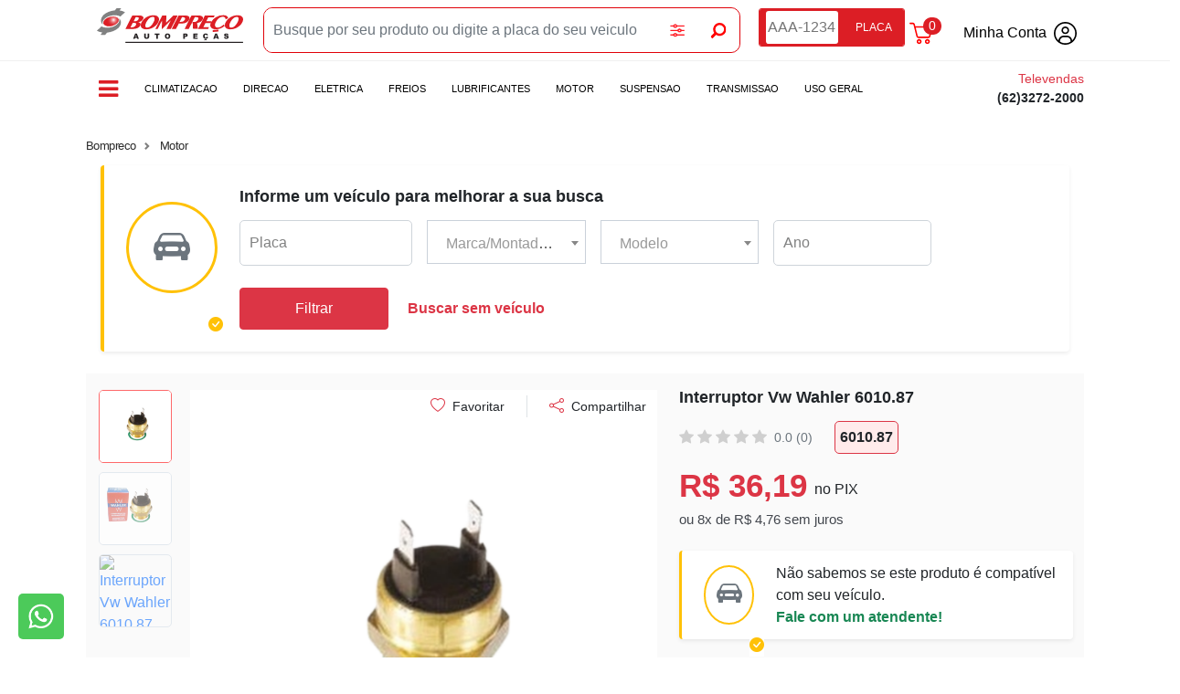

--- FILE ---
content_type: text/html; charset=UTF-8
request_url: https://www.bomprecopecas.com.br/produto/interruptor-vw-wahler-6010-87
body_size: 19436
content:
<!DOCTYPE HTML>
<html lang="pt-br">

<head>
  <meta charset="utf-8" />
  <meta http-equiv="X-UA-Compatible" content="IE=edge" />
  <title>Interruptor Vw Wahler 6010.87 | Bompreco Autopeças</title>
  <link rel="stylesheet" href="https://cdn.jsdelivr.net/npm/bootstrap-icons@1.11.3/font/bootstrap-icons.min.css">
  <link rel="stylesheet" type="text/css" href="https://cdn.jsdelivr.net/npm/slick-carousel/slick/slick.css" />
    <link href="/assets/img/favicon.png" rel="shortcut icon" >
<link href="https://fonts.googleapis.com/css?family=Barlow:100,200,300,400,500,600,700,800,900&amp;display=swap" rel="preload" as="style" >
<link href="https://fonts.googleapis.com/css?family=Poppins:100,200,300,400,500,600,700,800,900&amp;display=swap" rel="preload" as="style" >
<link href="https://cdnjs.cloudflare.com/ajax/libs/font-awesome/4.7.0/css/font-awesome.min.css" media="screen" rel="stylesheet" type="text/css" >
<link href="/plugins/jquery-ui-1.13.0/jquery-ui.min.css" rel="preload" as="style" >
<link href="/plugins/bootstrap/css/bootstrap.min.css?v=2" media="screen" rel="stylesheet" type="text/css" >
<link href="/plugins/toastr/toastr.css?v=2" media="screen" rel="stylesheet" type="text/css" >
<link href="/plugins/select2/css/select2.min.css?v=2" media="screen" rel="stylesheet" type="text/css" >
<link href="/assets/css/style.css?v=2" media="screen" rel="stylesheet" type="text/css" >
<link href="/assets/css/checkout.css?v=2" media="screen" rel="stylesheet" type="text/css" >  <meta name="language" content="pt-BR" >
<meta name="country" content="BRA" >
<meta name="currency" content="R$" >
<meta name="copyrights" content="Preços e condições de pagamento válidos exclusivamente para compras efetuadas no site. As imagens dos produtos são meramente ilustrativas.Todos os preços e condições comerciais estão sujeitos a alteração sem aviso prévio. PPL DISTRIBUIDORA DE PECAS LTDA" >
<meta name="Abstract" content="Interruptor Vw Wahler 6010.87 | Bompreco Autopeças" >
<meta name="robots" content="index, follow" >
<meta name="Page-Topic" content="product" >
<meta name="viewport" content="width=device-width, initial-scale=1, shrink-to-fit=no" >
<meta name="keywords" content="carros,pick-ups,tratores,aditivos,amortecedores,uso geral,motos,Caminhões,Autopeças,máquinas agrícolas" >
<meta name="author" content="Aiwo" >
<meta name="description" content="Maior estoque de peças originais para carros, pick-ups, caminhões, tratores e máquinas agrícolas, nacionais e importados." >
<meta property="og:type”" content="product" >
<meta property="og:title" content="INTERRUPTOR VW WAHLER 6010.87" >
<meta property="og:url" content="https://www.bomprecopecas.com.br/produto/interruptor-vw-wahler-6010-87" >
<meta property="og:image" content="https://imagens.bomprecopecas.com.br/produtos/interruptor-term-6010-87-392715-1.png" >
<meta property="og:site_name" content="Bompreco Autopeças" >
<meta property="og:description" content="" >  
    <!-- Global site tag (gtag.js) - Google Analytics -->
    <script rel="preload" async src="https://www.googletagmanager.com/gtag/js?id=G-GDPGXJBT97"></script>
    <script>
        window.dataLayer = window.dataLayer || [];

        function gtag() {
            dataLayer.push(arguments);
        }
        gtag('js', new Date());
        gtag('config', 'G-GDPGXJBT97');

    </script>
    <!-- End Global site tag (gtag.js) - Google Analytics -->

    <!-- Google Verification -->
    <meta name="google-site-verification" content="zwWnO7Wkt0jKTl6UjsFs9GfSuX1H89ysYJszDqvlGE0" />
    <!-- End Google Verification -->

    <!-- Custom Code -->
    <script>(function(m, a, i, l, b, z, j, s) {
    m['MailbizIntegration'] = {
      id: b,
      ready: 0
    };
    z = a.createElement(i);
    j = a.getElementsByTagName(i)[0];
    z.async = 1;
    z.src = l;
    j.parentNode.insertBefore(z, j);
  })(window, document, 'script', 'https://d3eq1zq78ux3cv.cloudfront.net/static/scripts/integration.min.js', '645297254a2a6429fe9f2ac8');
  </script>    <!-- End Custom Code -->



<script>
    var awmap = {"id_cod_interno":"392715","mes_inicial":"1","mes_final":"12","seq":"1","cod_catalogo":"6010.87","cod_industria":"E1758803204A0","cod_popular":"6010.87","cod_barras":"7892639000482","destaque":"0","ordem":"0","titulo":"INTERRUPTOR VW WAHLER 6010.87","descricao":"","url":"https:\/\/www.bomprecopecas.com.br\/produto\/interruptor-vw-wahler-6010-87","pricelist":"0.00","preco":"38.09","estoque":"12","multiplo":"1","id_categoria":"1","id_subcategoria":"0","id_marca":"71","id_familia":"2","id_grupo":"0","id_sub_grupo":"0","id_fornecedor":"1619","id_veiculo":"0","id_motorizacao":"0","id_sigla":"0","id_complemento":"0","ano_inicial":"1950","ano_final":"2026","unid_venda":"PC","aplicacao":[],"fulltext":"392715 INTERRUPTOR VW WAHLER 6010.87 6010.87 E1758803204A0 7892639000482","keywords":"","status":"1","excluido":"0","data_cadastro":"2025-04-24 16:50:41","data_alteracao":"2025-04-24 16:50:41","susbtituicao_tributaria":"0","id":"392715","codigo":"392715","mes_ano_inicio":"1\/1950","mes_ano_fim":"12\/2026","altura":"20","comprimento":"6","largura":"20","peso":"820","desconto":0,"categoria":{"id":"1","titulo":"CARRO\/SUV","url":"carro-suv"},"familia":{"id":"2","titulo":"MOTOR","url":"motor"},"grupo":[],"subgrupo":[],"fornecedor":{"id":"1619","titulo":"WAHLER","url":"wahler"},"marca":{"id":"71","titulo":"WAHLER","url":"wahler","img":[]},"veiculo":[],"motorizacao":[],"sigla":[],"complemento":[],"img":["https:\/\/imagens.bomprecopecas.com.br\/produtos\/interruptor-term-6010-87-392715-1.png","https:\/\/imagens.bomprecopecas.com.br\/produtos\/interruptor-term-6010-87-392715-2.png","https:\/\/imagens.bomprecopecas.com.br\/marcas\/logo-wahler.jpg"],"especificacao":[{"label":"C\u00f3digo Interno","value":"392715"},{"label":"C\u00f3digo de Cat\u00e1logo","value":"6010.87"},{"label":"C\u00f3digo da Industria","value":"E1758803204A0"},{"label":"C\u00f3digo Popular","value":"6010.87"},{"label":"C\u00f3digo Original","value":""},{"label":"Peso","value":"820 g"},{"label":"Dimens\u00e3o","value":"20 cm x 20 cm x 6 cm"},{"label":"Unidade de Venda","value":"PC"},{"label":"Per\u00edodo","value":"1\/1950 at\u00e9 12\/2026"},{"label":"C\u00f3digo de Barras","value":"7892639000482"},{"label":"Categoria","value":"CARRO\/SUV"},{"label":"Familia","value":"MOTOR"},{"label":"Grupo","value":"-"},{"label":"Subgrupo","value":"-"},{"label":"Fornecedor","value":"WAHLER"},{"label":"Marca","value":"WAHLER"},{"label":"Montadora","value":"-"},{"label":"Ve\u00edculo\/Modelo","value":"-"},{"label":"Motoriza\u00e7\u00e3o","value":"-"},{"label":"Sigla","value":"-"},{"label":"Complemento","value":"-"}],"original":[]};
</script>

<script type="application/ld+json">{"@context":"http://schema.org","@type":"Product","name":"INTERRUPTOR VW WAHLER 6010.87","image":["https://imagens.bomprecopecas.com.br/produtos/interruptor-term-6010-87-392715-1.png","https://imagens.bomprecopecas.com.br/produtos/interruptor-term-6010-87-392715-2.png","https://imagens.bomprecopecas.com.br/marcas/logo-wahler.jpg"],"category":"MOTOR","description":"INTERRUPTOR VW WAHLER 6010.87","sku":"392715","mpn":"392715","brand":{"@type":"Brand","name":"WAHLER"},"author":{"@type":"Person","name":"Bompreco Autope\u00e7as"},"offers":{"@type":"AggregateOffer","priceCurrency":"BRL","lowPrice":"38.09","highPrice":36.185500000000005,"offerCount":"12","availability":"in_stock"}}</script><!-- Google Tag Manager -->
<script>(function(w,d,s,l,i){w[l]=w[l]||[];w[l].push({'gtm.start':
new Date().getTime(),event:'gtm.js'});var f=d.getElementsByTagName(s)[0],
j=d.createElement(s),dl=l!='dataLayer'?'&l='+l:'';j.async=true;j.src=
'https://www.googletagmanager.com/gtm.js?id='+i+dl;f.parentNode.insertBefore(j,f);
})(window,document,'script','dataLayer','GTM-PMK2VJW');</script>

  <script src="/plugins/jquery/jquery-3.2.1.min.js"></script>
  <script src="/assets/js/events.js"></script>

  <style>
    header #HEADER_logo a {
      background: url(https://imagens.bomprecopecas.com.br/logo.svg) no-repeat;
    }
  </style>
</head>
<style>
    .loading-overlay {
        position: fixed;
        top: 0;
        left: 0;
        width: 100%;
        height: 100%;
        background: rgba(255, 255, 255,1);
        /* Fundo branco semi-transparente */
        display: flex;
        flex-direction: column;
        justify-content: center;
        align-items: center;
        z-index: 9999;
        /* Garantir que esteja acima de outros conteúdos */
    }
</style>

<body class="desktop">
    <div class="loading-overlay" id="loadingOverlay">
        <img src="https://imagens.bomprecopecas.com.br/logo.png" alt="Bompreco AutoPeças" title="Bompreco AutoPeças" style="border:none;display:inline;line-height:100%;max-height:61px" border="0">
        <div class="d-flex justify-content-center mt-2">
            <div class="spinner-border" role="status">
                <span class="visually-hidden">Loading...</span>
            </div>
        </div>
    </div>

<!-- Google Tag Manager (noscript) -->
<noscript><iframe src="https://www.googletagmanager.com/ns.html?id=GTM-PMK2VJW"
height="0" width="0" style="display:none;visibility:hidden"></iframe></noscript>
<!-- End Google Tag Manager (noscript) -->

    <input type="hidden" id="baseUrl" value="https://www.bomprecopecas.com.br">

    <style>
   .select2-dropdown {
      z-index: 9999999 !important;
   }
</style>

<header>
   <div class="header-slim">
      <div class="box-banner"></div>
   </div>
   <div class="header-principal">
      <div class="container">
         <div class="container">
            <div class="align-items-center d-flex row">
               <div class="col-md-2 pb-2 pt-2" id="HEADER_logo">
                  <a href="https://www.bomprecopecas.com.br" title="Bompreco Autopeças">
                     Bompreco Autopeças                  </a>
               </div>
               <div class="col-md-6 pb-2 pt-2">
                  <form style="max-width:600px" class="bp-seach-menu validation" novalidate id="searchHeader" action="/busca" method="GET"><div class="border input-group overflow-hidden" style="height: 50px; border-radius: 10px !important; background-color: #FFF;" class="search-input"><input type="text" name="query" id="query" value="" placeholder="Busque por seu produto ou digite a placa do seu veiculo" onfocus="this.placeholder=&#39;&#39;" onblur="this.placeholder=&#39;Busque por seu produto ou digite a placa do seu veiculo&#39;" class="border-0 form-control" aria-label="Busque por seu produto ou digite a placa do seu veiculo" aria-describedby="button-addon2" style="background-color: #FFF;" autocomplete="off" required="1"><button class="btn" type="button" data-bs-toggle="modal" data-bs-target="#filtrosModal" id="button-addon3" style="background-color: #FFFFFF; border-radius: 10px;"><img data-src="/assets/img/equalizer.png" class="bp-icons-search lazyload"/></button><button class="btn" type="submit" id="button-addon2" style="background-color: #FFFFFF; border-radius: 10px;"><img data-src="/assets/img/icon-search.svg" class="bp-icons-search lazyload"/></button></div></form>               </div>
               <div class="col-md-4 px-0">
                  <ul class="flex-lg-shrink-0 flex-row ms-auto navbar-nav order-lg-1 pe-2 ps-2 w-auto justify-content-between" style="align-items: baseline;">
                     <li class="nav-item">
                        <form class="form-busca-placa" data-bs-toggle="modal" data-bs-target="#filtrosModal">
                           <input type="text" name="" id="" class="input-placa" placeholder="AAA-1234">
                           <button type="submit" class="bt-busca-placa" id="busca-placa">PLACA</button>
                        </form>
                     </li>

                     <div class="d-flex">
                        <li class="nav-item">

                           <div class="btn-group">
                              <a data-bs-auto-close="outside" class="nav-link" href="/checkout/cart" title="Ver carrinho" data-bs-toggle="dropdown" aria-expanded="false">
                                 <img width="100px" data-src="/assets/img/icon-carrinho-vermelho.svg" class="bp-icons-menu lazyload" />
                                 <span class="bp-cart-valor small">0</span>
                              </a>

                              <ul class="dropdown-menu dropdown-menu-end">
                                                                     <div class="text-nowrap m-4 mx-5 alert alert-warning">
                                       Seu carrinho está vazio
                                    </div>
                                                                                                   <li>
                                    <div class="mx-4 d-flex flex-column pb-3">
                                       <div class="d-flex justify-content-between fw-bold py-3">
                                          <small>Total</small>
                                          <small class="total-cart">R$ 0,00</small>
                                       </div>

                                       <div class="d-flex flex-column">
                                          <a href="/checkout/cart" class="btn btn-danger mb-1">Ver carrinho</a>
                                          <a href="/checkout/shipping" class="btn btn-dark">Finalizar compra</a>
                                       </div>
                                    </div>
                                 </li>
                              </ul>
                           </div>

                        </li>
                        <a href="/identificacao" class="bp-text-dark text-decoration-none">
                           <li class="ps-4 d-flex align-items-center nav-item">
                                                               <div class="text-nowrap">Minha Conta</div>
                                                            <div class="nav-link ms-2" title="Conta">
                                 <img data-src="/assets/img/user-circle-black.svg" class="bp-icons-menu lazyload" />
                              </div>
                           </li>
                        </a>
                     </div>
                  </ul>
               </div>
            </div>
         </div>
      </div>
   </div>

   <script>
            $(function() {
                $(".header_departamento .menu").parent().on({
                    mouseover: function() {
                            "none" == ($this_ = $(this)).find(".flutuar").css("display") && $this_.find(".flutuar").css({
                            display: "block",
                            opacity: 0
                            }), $(".header_departamento .flutuar").stop().animate({
                            opacity: 0
                            }, 50, function() {
                            $(this).css({
                                display: "none"
                            })
                            }), $this_.find(".flutuar").stop().animate({
                            opacity: 1
                            }, 100)
                    },
                    mouseleave: function() {
                            $this_.find(".flutuar").stop().animate({
                            opacity: 0
                            }, 100, function() {
                            $(this).css({
                                display: "none"
                            })
                            })
                    }
                }), $(".header_departamento .departamentos ul li a").on({
                    mouseover: function() {
                        
                            ($this_ = $(this)).data("expand") == 1? $(".header_todos .categoria").addClass("expande")  : $(".header_todos .categoria").removeClass("expande"), $(".header_departamento .categoria > div").stop().fadeOut(100), "none" == $(".header_departamento .categoria").find("#" + $this_.attr("data-id")).css("display") && $(".header_departamento .categoria").find("#" + $this_.attr("data-id")).css({
                            display: "block",
                            paddingLeft: "0px",
                            opacity: 0
                            }), $(".header_departamento .categoria").find("#" + $this_.attr("data-id")).stop().animate({
                            opacity: 1
                            }, 200), $(".header_departamento .departamentos ul li a").removeClass("ativo"), $this_.addClass("ativo")
                    }
                }), $(".sanfone .slide").on({
                    click: function() {
                        $this_ = $(this), $(".sanfone .slide").removeClass("active"), $this_.addClass("active"), $(".sanfone .slide ul").stop().slideUp(250), $this_.find("ul").stop().slideDown(250)
                    }
                });
            })
        </script><div class="header_departamento"><div class="container"> <div class="container d-flex justify-content-between align-items-center"><nav class="line"><div class="header_todos"><div class="menu" style="cursor:pointer"><i id="openOffcanvas" class="fa fa-bars"></i><span><strong style="font-size:13px" class="text-capitalize">Menu</strong></span></div><div id="overlay" class="offcanvas-overlay"></div><div id="offcanvas" class="offcanvas-container"><div class="offcanvas-header bg-light d-flex justify-content-between"><div class="d-flex align-items-center text-danger"><i class="bi bi-person-circle fs-4"></i><div class="text-nowrap ms-2">Minha Conta</div></div><div class="text-danger"><button id="closeOffcanvas" class="offcanvas-close-btn d-none">&times;</button>Garagem | <a class='text-danger' href='/identificacao'>Conta</a></div></div><div class="offcanvas-body p-0 m-0"><div class="unique-accordion m-4" style="overflow-y:auto;max-height:900px"><div class="unique-accordion-item"><button class="unique-accordion-button" id="headingCLIMATIZACAO"><div class="h5 pt-2"><strong class="text-danger">Climatizacao</strong></div></button><div class="unique-accordion-content"><ul><li><a class="d-flex justify-content-between bp-hover p-3" href="/climatizacao/compressor"><div>Compressor</div><i class="bi bi-chevron-right"></i></a></li><li><a class="d-flex justify-content-between bp-hover p-3" href="/climatizacao/condensador"><div>Condensador</div><i class="bi bi-chevron-right"></i></a></li><li><a class="d-flex justify-content-between bp-hover p-3" href="/climatizacao/evaporador"><div>Evaporador</div><i class="bi bi-chevron-right"></i></a></li><li><a class="d-flex justify-content-between bp-hover p-3" href="/climatizacao/mangueiras"><div>Mangueiras</div><i class="bi bi-chevron-right"></i></a></li></ul></div></div><div class="unique-accordion-item"><button class="unique-accordion-button" id="headingDIRECAO"><div class="h5 pt-2"><strong class="text-danger">Direcao</strong></div></button><div class="unique-accordion-content"><ul><li><a class="d-flex justify-content-between bp-hover p-3" href="/direcao/barra-de-direcao"><div>Barra De Direcao</div><i class="bi bi-chevron-right"></i></a></li><li><a class="d-flex justify-content-between bp-hover p-3" href="/direcao/barra-reacao"><div>Barra Reacao</div><i class="bi bi-chevron-right"></i></a></li><li><a class="d-flex justify-content-between bp-hover p-3" href="/direcao/braco-auxiliar"><div>Braco Auxiliar</div><i class="bi bi-chevron-right"></i></a></li><li><a class="d-flex justify-content-between bp-hover p-3" href="/direcao/braco-pitman"><div>Braco Pitman</div><i class="bi bi-chevron-right"></i></a></li><li><a class="d-flex justify-content-between bp-hover p-3" href="/direcao/bucha"><div>Bucha</div><i class="bi bi-chevron-right"></i></a></li><li><a class="d-flex justify-content-between bp-hover p-3" href="/direcao/coluna-direcao"><div>Coluna Direcao</div><i class="bi bi-chevron-right"></i></a></li><li><a class="d-flex justify-content-between bp-hover p-3" href="/direcao/hidraulica"><div>Hidraulica</div><i class="bi bi-chevron-right"></i></a></li><li><a class="d-flex justify-content-between bp-hover p-3" href="/direcao/mangueiras"><div>Mangueiras</div><i class="bi bi-chevron-right"></i></a></li><li><a class="d-flex justify-content-between bp-hover p-3" href="/direcao/mecanismo-direcao"><div>Mecanismo Direcao</div><i class="bi bi-chevron-right"></i></a></li><li><a class="d-flex justify-content-between bp-hover p-3" href="/direcao/reparo"><div>Reparo</div><i class="bi bi-chevron-right"></i></a></li><li><a class="d-flex justify-content-between bp-hover p-3" href="/direcao/retentor"><div>Retentor</div><i class="bi bi-chevron-right"></i></a></li><li><a class="d-flex justify-content-between bp-hover p-3" href="/direcao/terminal-direcao"><div>Terminal Direcao</div><i class="bi bi-chevron-right"></i></a></li></ul></div></div><div class="unique-accordion-item"><button class="unique-accordion-button" id="headingELETRICA"><div class="h5 pt-2"><strong class="text-danger">Eletrica</strong></div></button><div class="unique-accordion-content"><ul><li><a class="d-flex justify-content-between bp-hover p-3" href="/eletrica/alternador"><div>Alternador</div><i class="bi bi-chevron-right"></i></a></li><li><a class="d-flex justify-content-between bp-hover p-3" href="/eletrica/arrefecimento"><div>Arrefecimento</div><i class="bi bi-chevron-right"></i></a></li><li><a class="d-flex justify-content-between bp-hover p-3" href="/eletrica/bobina-distribuidor"><div>Bobina Distribuidor</div><i class="bi bi-chevron-right"></i></a></li><li><a class="d-flex justify-content-between bp-hover p-3" href="/eletrica/climatizacao"><div>Climatizacao</div><i class="bi bi-chevron-right"></i></a></li><li><a class="d-flex justify-content-between bp-hover p-3" href="/eletrica/ignicao"><div>Ignicao</div><i class="bi bi-chevron-right"></i></a></li><li><a class="d-flex justify-content-between bp-hover p-3" href="/eletrica/interruptor"><div>Interruptor</div><i class="bi bi-chevron-right"></i></a></li><li><a class="d-flex justify-content-between bp-hover p-3" href="/eletrica/lampada"><div>Lampada</div><i class="bi bi-chevron-right"></i></a></li><li><a class="d-flex justify-content-between bp-hover p-3" href="/eletrica/motor-de-partida"><div>Motor De Partida</div><i class="bi bi-chevron-right"></i></a></li></ul></div></div><div class="unique-accordion-item"><button class="unique-accordion-button" id="headingFREIOS"><div class="h5 pt-2"><strong class="text-danger">Freios</strong></div></button><div class="unique-accordion-content"><ul><li><a class="d-flex justify-content-between bp-hover p-3" href="/freios/alavanca-freio-mao"><div>Alavanca Freio Mao</div><i class="bi bi-chevron-right"></i></a></li><li><a class="d-flex justify-content-between bp-hover p-3" href="/freios/cabo"><div>Cabo</div><i class="bi bi-chevron-right"></i></a></li><li><a class="d-flex justify-content-between bp-hover p-3" href="/freios/friccao"><div>Friccao</div><i class="bi bi-chevron-right"></i></a></li><li><a class="d-flex justify-content-between bp-hover p-3" href="/freios/hidraulico"><div>Hidraulico</div><i class="bi bi-chevron-right"></i></a></li><li><a class="d-flex justify-content-between bp-hover p-3" href="/freios/kit-freio-disco"><div>Kit Freio Disco</div><i class="bi bi-chevron-right"></i></a></li><li><a class="d-flex justify-content-between bp-hover p-3" href="/freios/kit-sapata-freio"><div>Kit Sapata Freio</div><i class="bi bi-chevron-right"></i></a></li><li><a class="d-flex justify-content-between bp-hover p-3" href="/freios/regulador-freio"><div>Regulador Freio</div><i class="bi bi-chevron-right"></i></a></li><li><a class="d-flex justify-content-between bp-hover p-3" href="/freios/reparo"><div>Reparo</div><i class="bi bi-chevron-right"></i></a></li><li><a class="d-flex justify-content-between bp-hover p-3" href="/freios/retentor"><div>Retentor</div><i class="bi bi-chevron-right"></i></a></li><li><a class="d-flex justify-content-between bp-hover p-3" href="/freios/sensor"><div>Sensor</div><i class="bi bi-chevron-right"></i></a></li><li><a class="d-flex justify-content-between bp-hover p-3" href="/freios/sensor-desgaste"><div>Sensor Desgaste</div><i class="bi bi-chevron-right"></i></a></li></ul></div></div><div class="unique-accordion-item"><button class="unique-accordion-button" id="headingLUBRIFICANTES"><div class="h5 pt-2"><strong class="text-danger">Lubrificantes</strong></div></button><div class="unique-accordion-content"><ul><li><a class="d-flex justify-content-between bp-hover p-3" href="/lubrificantes/graxa"><div>Graxa</div><i class="bi bi-chevron-right"></i></a></li><li><a class="d-flex justify-content-between bp-hover p-3" href="/lubrificantes/oleo-cambio"><div>Oleo Cambio</div><i class="bi bi-chevron-right"></i></a></li><li><a class="d-flex justify-content-between bp-hover p-3" href="/lubrificantes/oleo-hidraulico"><div>Oleo Hidraulico</div><i class="bi bi-chevron-right"></i></a></li><li><a class="d-flex justify-content-between bp-hover p-3" href="/lubrificantes/oleo-motor"><div>Oleo Motor</div><i class="bi bi-chevron-right"></i></a></li></ul></div></div><div class="unique-accordion-item"><button class="unique-accordion-button" id="headingMOTOR"><div class="h5 pt-2"><strong class="text-danger">Motor</strong></div></button><div class="unique-accordion-content"><ul><li><a class="d-flex justify-content-between bp-hover p-3" href="/motor/anel"><div>Anel</div><i class="bi bi-chevron-right"></i></a></li><li><a class="d-flex justify-content-between bp-hover p-3" href="/motor/anti-chama"><div>Anti-chama</div><i class="bi bi-chevron-right"></i></a></li><li><a class="d-flex justify-content-between bp-hover p-3" href="/motor/arrefecimento"><div>Arrefecimento</div><i class="bi bi-chevron-right"></i></a></li><li><a class="d-flex justify-content-between bp-hover p-3" href="/motor/arruela"><div>Arruela</div><i class="bi bi-chevron-right"></i></a></li><li><a class="d-flex justify-content-between bp-hover p-3" href="/motor/balancim"><div>Balancim</div><i class="bi bi-chevron-right"></i></a></li><li><a class="d-flex justify-content-between bp-hover p-3" href="/motor/biela"><div>Biela</div><i class="bi bi-chevron-right"></i></a></li><li><a class="d-flex justify-content-between bp-hover p-3" href="/motor/bomba-oleo"><div>Bomba Oleo</div><i class="bi bi-chevron-right"></i></a></li><li><a class="d-flex justify-content-between bp-hover p-3" href="/motor/bronzina"><div>Bronzina</div><i class="bi bi-chevron-right"></i></a></li><li><a class="d-flex justify-content-between bp-hover p-3" href="/motor/bucha"><div>Bucha</div><i class="bi bi-chevron-right"></i></a></li><li><a class="d-flex justify-content-between bp-hover p-3" href="/motor/cabecote"><div>Cabecote</div><i class="bi bi-chevron-right"></i></a></li><li><a class="d-flex justify-content-between bp-hover p-3" href="/motor/camisa-cilindro"><div>Camisa Cilindro</div><i class="bi bi-chevron-right"></i></a></li><li><a class="d-flex justify-content-between bp-hover p-3" href="/motor/camisa-motor"><div>Camisa Motor</div><i class="bi bi-chevron-right"></i></a></li><li><a class="d-flex justify-content-between bp-hover p-3" href="/motor/carburador"><div>Carburador</div><i class="bi bi-chevron-right"></i></a></li><li><a class="d-flex justify-content-between bp-hover p-3" href="/motor/carter"><div>Carter</div><i class="bi bi-chevron-right"></i></a></li><li><a class="d-flex justify-content-between bp-hover p-3" href="/motor/catalisador"><div>Catalisador</div><i class="bi bi-chevron-right"></i></a></li><li><a class="d-flex justify-content-between bp-hover p-3" href="/motor/comando-de-valvulas"><div>Comando De Valvulas</div><i class="bi bi-chevron-right"></i></a></li><li><a class="d-flex justify-content-between bp-hover p-3" href="/motor/conector-sensor-temperatura"><div>Conector Sensor Temperatura</div><i class="bi bi-chevron-right"></i></a></li><li><a class="d-flex justify-content-between bp-hover p-3" href="/motor/conexao-coletor-admissao"><div>Conexao Coletor Admissao</div><i class="bi bi-chevron-right"></i></a></li><li><a class="d-flex justify-content-between bp-hover p-3" href="/motor/corpo-de-borboleta"><div>Corpo De Borboleta</div><i class="bi bi-chevron-right"></i></a></li><li><a class="d-flex justify-content-between bp-hover p-3" href="/motor/correias"><div>Correias</div><i class="bi bi-chevron-right"></i></a></li><li><a class="d-flex justify-content-between bp-hover p-3" href="/motor/corrente-engrenagem"><div>Corrente/engrenagem</div><i class="bi bi-chevron-right"></i></a></li><li><a class="d-flex justify-content-between bp-hover p-3" href="/motor/coxim"><div>Coxim</div><i class="bi bi-chevron-right"></i></a></li><li><a class="d-flex justify-content-between bp-hover p-3" href="/motor/defletor-de-oleo"><div>Defletor De Oleo</div><i class="bi bi-chevron-right"></i></a></li><li><a class="d-flex justify-content-between bp-hover p-3" href="/motor/eixo"><div>Eixo</div><i class="bi bi-chevron-right"></i></a></li><li><a class="d-flex justify-content-between bp-hover p-3" href="/motor/engrenagem"><div>Engrenagem</div><i class="bi bi-chevron-right"></i></a></li><li><a class="d-flex justify-content-between bp-hover p-3" href="/motor/escapamento"><div>Escapamento</div><i class="bi bi-chevron-right"></i></a></li><li><a class="d-flex justify-content-between bp-hover p-3" href="/motor/filtros"><div>Filtros</div><i class="bi bi-chevron-right"></i></a></li><li><a class="d-flex justify-content-between bp-hover p-3" href="/motor/flange-sensor-temperatura"><div>Flange Sensor Temperatura</div><i class="bi bi-chevron-right"></i></a></li><li><a class="d-flex justify-content-between bp-hover p-3" href="/motor/guia"><div>Guia</div><i class="bi bi-chevron-right"></i></a></li><li><a class="d-flex justify-content-between bp-hover p-3" href="/motor/jogo-de-juntas"><div>Jogo De Juntas</div><i class="bi bi-chevron-right"></i></a></li><li><a class="d-flex justify-content-between bp-hover p-3" href="/motor/junta"><div>Junta</div><i class="bi bi-chevron-right"></i></a></li><li><a class="d-flex justify-content-between bp-hover p-3" href="/motor/kit-comando-de-valvulas"><div>Kit Comando De Valvulas</div><i class="bi bi-chevron-right"></i></a></li><li><a class="d-flex justify-content-between bp-hover p-3" href="/motor/kit-motor"><div>Kit Motor</div><i class="bi bi-chevron-right"></i></a></li><li><a class="d-flex justify-content-between bp-hover p-3" href="/motor/kit-tensor-correia"><div>Kit Tensor/correia</div><i class="bi bi-chevron-right"></i></a></li><li><a class="d-flex justify-content-between bp-hover p-3" href="/motor/kit-tensor-corrente"><div>Kit Tensor/corrente</div><i class="bi bi-chevron-right"></i></a></li><li><a class="d-flex justify-content-between bp-hover p-3" href="/motor/kit-vedacao"><div>Kit Vedacao</div><i class="bi bi-chevron-right"></i></a></li><li><a class="d-flex justify-content-between bp-hover p-3" href="/motor/mangueiras"><div>Mangueiras</div><i class="bi bi-chevron-right"></i></a></li><li><a class="d-flex justify-content-between bp-hover p-3" href="/motor/parafuso"><div>Parafuso</div><i class="bi bi-chevron-right"></i></a></li><li><a class="d-flex justify-content-between bp-hover p-3" href="/motor/pescador-oleo"><div>Pescador Oleo</div><i class="bi bi-chevron-right"></i></a></li><li><a class="d-flex justify-content-between bp-hover p-3" href="/motor/pistao"><div>Pistao</div><i class="bi bi-chevron-right"></i></a></li><li><a class="d-flex justify-content-between bp-hover p-3" href="/motor/pistao-com-anel"><div>Pistao Com Anel</div><i class="bi bi-chevron-right"></i></a></li><li><a class="d-flex justify-content-between bp-hover p-3" href="/motor/polia"><div>Polia</div><i class="bi bi-chevron-right"></i></a></li><li><a class="d-flex justify-content-between bp-hover p-3" href="/motor/reparo"><div>Reparo</div><i class="bi bi-chevron-right"></i></a></li><li><a class="d-flex justify-content-between bp-hover p-3" href="/motor/retentor"><div>Retentor</div><i class="bi bi-chevron-right"></i></a></li><li><a class="d-flex justify-content-between bp-hover p-3" href="/motor/rolamento"><div>Rolamento</div><i class="bi bi-chevron-right"></i></a></li><li><a class="d-flex justify-content-between bp-hover p-3" href="/motor/sede-valvula"><div>Sede Valvula</div><i class="bi bi-chevron-right"></i></a></li><li><a class="d-flex justify-content-between bp-hover p-3" href="/motor/separador-de-oleo"><div>Separador De Oleo</div><i class="bi bi-chevron-right"></i></a></li><li><a class="d-flex justify-content-between bp-hover p-3" href="/motor/suporte"><div>Suporte</div><i class="bi bi-chevron-right"></i></a></li><li><a class="d-flex justify-content-between bp-hover p-3" href="/motor/tampa"><div>Tampa</div><i class="bi bi-chevron-right"></i></a></li><li><a class="d-flex justify-content-between bp-hover p-3" href="/motor/tampa-comando-de-valvulas"><div>Tampa Comando De Valvulas</div><i class="bi bi-chevron-right"></i></a></li><li><a class="d-flex justify-content-between bp-hover p-3" href="/motor/tampa-de-oleo"><div>Tampa De Oleo</div><i class="bi bi-chevron-right"></i></a></li><li><a class="d-flex justify-content-between bp-hover p-3" href="/motor/tampa-radiador"><div>Tampa Radiador</div><i class="bi bi-chevron-right"></i></a></li><li><a class="d-flex justify-content-between bp-hover p-3" href="/motor/tensor-da-corrente"><div>Tensor Da Corrente</div><i class="bi bi-chevron-right"></i></a></li><li><a class="d-flex justify-content-between bp-hover p-3" href="/motor/tucho-de-valvula"><div>Tucho De Valvula</div><i class="bi bi-chevron-right"></i></a></li><li><a class="d-flex justify-content-between bp-hover p-3" href="/motor/turbina"><div>Turbina</div><i class="bi bi-chevron-right"></i></a></li><li><a class="d-flex justify-content-between bp-hover p-3" href="/motor/valvula"><div>Valvula</div><i class="bi bi-chevron-right"></i></a></li><li><a class="d-flex justify-content-between bp-hover p-3" href="/motor/valvula-alivio"><div>Valvula Alivio</div><i class="bi bi-chevron-right"></i></a></li></ul></div></div><div class="unique-accordion-item"><button class="unique-accordion-button" id="headingSUSPENSAO"><div class="h5 pt-2"><strong class="text-danger">Suspensao</strong></div></button><div class="unique-accordion-content"><ul><li><a class="d-flex justify-content-between bp-hover p-3" href="/suspensao/amortecedor"><div>Amortecedor</div><i class="bi bi-chevron-right"></i></a></li><li><a class="d-flex justify-content-between bp-hover p-3" href="/suspensao/bandeja"><div>Bandeja</div><i class="bi bi-chevron-right"></i></a></li><li><a class="d-flex justify-content-between bp-hover p-3" href="/suspensao/barra-estabilizadora"><div>Barra Estabilizadora</div><i class="bi bi-chevron-right"></i></a></li><li><a class="d-flex justify-content-between bp-hover p-3" href="/suspensao/batente"><div>Batente</div><i class="bi bi-chevron-right"></i></a></li><li><a class="d-flex justify-content-between bp-hover p-3" href="/suspensao/bieleta-estabilizadora"><div>Bieleta Estabilizadora</div><i class="bi bi-chevron-right"></i></a></li><li><a class="d-flex justify-content-between bp-hover p-3" href="/suspensao/bucha"><div>Bucha</div><i class="bi bi-chevron-right"></i></a></li><li><a class="d-flex justify-content-between bp-hover p-3" href="/suspensao/bucha-da-bandeja"><div>Bucha Da Bandeja</div><i class="bi bi-chevron-right"></i></a></li><li><a class="d-flex justify-content-between bp-hover p-3" href="/suspensao/coxim"><div>Coxim</div><i class="bi bi-chevron-right"></i></a></li><li><a class="d-flex justify-content-between bp-hover p-3" href="/suspensao/cubo-de-roda"><div>Cubo De Roda</div><i class="bi bi-chevron-right"></i></a></li><li><a class="d-flex justify-content-between bp-hover p-3" href="/suspensao/feixe-de-mola"><div>Feixe De Mola</div><i class="bi bi-chevron-right"></i></a></li><li><a class="d-flex justify-content-between bp-hover p-3" href="/suspensao/kit-calota"><div>Kit Calota</div><i class="bi bi-chevron-right"></i></a></li><li><a class="d-flex justify-content-between bp-hover p-3" href="/suspensao/kit-estabilizador"><div>Kit Estabilizador</div><i class="bi bi-chevron-right"></i></a></li><li><a class="d-flex justify-content-between bp-hover p-3" href="/suspensao/kit-roda"><div>Kit Roda</div><i class="bi bi-chevron-right"></i></a></li><li><a class="d-flex justify-content-between bp-hover p-3" href="/suspensao/mola-helicoidal"><div>Mola Helicoidal</div><i class="bi bi-chevron-right"></i></a></li><li><a class="d-flex justify-content-between bp-hover p-3" href="/suspensao/pivo"><div>Pivo</div><i class="bi bi-chevron-right"></i></a></li><li><a class="d-flex justify-content-between bp-hover p-3" href="/suspensao/ponta-de-eixo"><div>Ponta De Eixo</div><i class="bi bi-chevron-right"></i></a></li><li><a class="d-flex justify-content-between bp-hover p-3" href="/suspensao/rolamento"><div>Rolamento</div><i class="bi bi-chevron-right"></i></a></li><li><a class="d-flex justify-content-between bp-hover p-3" href="/suspensao/tirante"><div>Tirante</div><i class="bi bi-chevron-right"></i></a></li></ul></div></div><div class="unique-accordion-item"><button class="unique-accordion-button" id="headingTRANSMISSAO"><div class="h5 pt-2"><strong class="text-danger">Transmissao</strong></div></button><div class="unique-accordion-content"><ul><li><a class="d-flex justify-content-between bp-hover p-3" href="/transmissao/cabo"><div>Cabo</div><i class="bi bi-chevron-right"></i></a></li><li><a class="d-flex justify-content-between bp-hover p-3" href="/transmissao/cambio"><div>Cambio</div><i class="bi bi-chevron-right"></i></a></li><li><a class="d-flex justify-content-between bp-hover p-3" href="/transmissao/cardan"><div>Cardan</div><i class="bi bi-chevron-right"></i></a></li><li><a class="d-flex justify-content-between bp-hover p-3" href="/transmissao/diferencial"><div>Diferencial</div><i class="bi bi-chevron-right"></i></a></li><li><a class="d-flex justify-content-between bp-hover p-3" href="/transmissao/eixo"><div>Eixo</div><i class="bi bi-chevron-right"></i></a></li><li><a class="d-flex justify-content-between bp-hover p-3" href="/transmissao/embreagem"><div>Embreagem</div><i class="bi bi-chevron-right"></i></a></li><li><a class="d-flex justify-content-between bp-hover p-3" href="/transmissao/engrenagem"><div>Engrenagem</div><i class="bi bi-chevron-right"></i></a></li><li><a class="d-flex justify-content-between bp-hover p-3" href="/transmissao/jogo-de-juntas"><div>Jogo De Juntas</div><i class="bi bi-chevron-right"></i></a></li><li><a class="d-flex justify-content-between bp-hover p-3" href="/transmissao/junta"><div>Junta</div><i class="bi bi-chevron-right"></i></a></li><li><a class="d-flex justify-content-between bp-hover p-3" href="/transmissao/junta-homocinetica"><div>Junta Homocinetica</div><i class="bi bi-chevron-right"></i></a></li><li><a class="d-flex justify-content-between bp-hover p-3" href="/transmissao/kit-homocinetica"><div>Kit Homocinetica</div><i class="bi bi-chevron-right"></i></a></li><li><a class="d-flex justify-content-between bp-hover p-3" href="/transmissao/reparo"><div>Reparo</div><i class="bi bi-chevron-right"></i></a></li><li><a class="d-flex justify-content-between bp-hover p-3" href="/transmissao/retentor"><div>Retentor</div><i class="bi bi-chevron-right"></i></a></li><li><a class="d-flex justify-content-between bp-hover p-3" href="/transmissao/rolamento"><div>Rolamento</div><i class="bi bi-chevron-right"></i></a></li><li><a class="d-flex justify-content-between bp-hover p-3" href="/transmissao/semi-eixo"><div>Semi Eixo</div><i class="bi bi-chevron-right"></i></a></li><li><a class="d-flex justify-content-between bp-hover p-3" href="/transmissao/suporte"><div>Suporte</div><i class="bi bi-chevron-right"></i></a></li><li><a class="d-flex justify-content-between bp-hover p-3" href="/transmissao/trizeta"><div>Trizeta</div><i class="bi bi-chevron-right"></i></a></li><li><a class="d-flex justify-content-between bp-hover p-3" href="/transmissao/tulipa"><div>Tulipa</div><i class="bi bi-chevron-right"></i></a></li></ul></div></div><div class="unique-accordion-item"><button class="unique-accordion-button" id="headingUSO GERAL"><div class="h5 pt-2"><strong class="text-danger">Uso Geral</strong></div></button><div class="unique-accordion-content"><ul><li><a class="d-flex justify-content-between bp-hover p-3" href="/uso-geral/abracadeira"><div>Abracadeira</div><i class="bi bi-chevron-right"></i></a></li><li><a class="d-flex justify-content-between bp-hover p-3" href="/uso-geral/amortecedor"><div>Amortecedor</div><i class="bi bi-chevron-right"></i></a></li><li><a class="d-flex justify-content-between bp-hover p-3" href="/uso-geral/arruela"><div>Arruela</div><i class="bi bi-chevron-right"></i></a></li><li><a class="d-flex justify-content-between bp-hover p-3" href="/uso-geral/buzina"><div>Buzina</div><i class="bi bi-chevron-right"></i></a></li><li><a class="d-flex justify-content-between bp-hover p-3" href="/uso-geral/cabo"><div>Cabo</div><i class="bi bi-chevron-right"></i></a></li><li><a class="d-flex justify-content-between bp-hover p-3" href="/uso-geral/cera-automotiva"><div>Cera Automotiva</div><i class="bi bi-chevron-right"></i></a></li><li><a class="d-flex justify-content-between bp-hover p-3" href="/uso-geral/desodorizador"><div>Desodorizador</div><i class="bi bi-chevron-right"></i></a></li><li><a class="d-flex justify-content-between bp-hover p-3" href="/uso-geral/flange-bomba"><div>Flange Bomba</div><i class="bi bi-chevron-right"></i></a></li><li><a class="d-flex justify-content-between bp-hover p-3" href="/uso-geral/higienizacao"><div>Higienizacao</div><i class="bi bi-chevron-right"></i></a></li><li><a class="d-flex justify-content-between bp-hover p-3" href="/uso-geral/mangueiras"><div>Mangueiras</div><i class="bi bi-chevron-right"></i></a></li><li><a class="d-flex justify-content-between bp-hover p-3" href="/uso-geral/palheta"><div>Palheta</div><i class="bi bi-chevron-right"></i></a></li><li><a class="d-flex justify-content-between bp-hover p-3" href="/uso-geral/protetor-carter"><div>Protetor Carter</div><i class="bi bi-chevron-right"></i></a></li><li><a class="d-flex justify-content-between bp-hover p-3" href="/uso-geral/reservatorio"><div>Reservatorio</div><i class="bi bi-chevron-right"></i></a></li><li><a class="d-flex justify-content-between bp-hover p-3" href="/uso-geral/tampa"><div>Tampa</div><i class="bi bi-chevron-right"></i></a></li><li><a class="d-flex justify-content-between bp-hover p-3" href="/uso-geral/tampa-do-tanque"><div>Tampa Do Tanque</div><i class="bi bi-chevron-right"></i></a></li><li><a class="d-flex justify-content-between bp-hover p-3" href="/uso-geral/tampa-reservatorio"><div>Tampa Reservatorio</div><i class="bi bi-chevron-right"></i></a></li><li><a class="d-flex justify-content-between bp-hover p-3" href="/uso-geral/tanque-combustivel"><div>Tanque Combustivel</div><i class="bi bi-chevron-right"></i></a></li></ul></div></div></div></div></div></div><div class="header_destaque"><a class="menu" href="/climatizacao"><span>Climatizacao</span></a><div class="flutuar" style="opacity: 0; display: none;"><div class="categoria "><ul class="p-0 m-0"><li class="p-0 m-0">
                                <a class="py-2 hover d-flex justify-content-between px-3" href="/climatizacao/compressor">
                                    <span>Compressor</span>
                                    <i class="bi bi-chevron-right"></i>
                                </a></li><li class="p-0 m-0">
                                <a class="py-2 hover d-flex justify-content-between px-3" href="/climatizacao/condensador">
                                    <span>Condensador</span>
                                    <i class="bi bi-chevron-right"></i>
                                </a></li><li class="p-0 m-0">
                                <a class="py-2 hover d-flex justify-content-between px-3" href="/climatizacao/evaporador">
                                    <span>Evaporador</span>
                                    <i class="bi bi-chevron-right"></i>
                                </a></li><li class="p-0 m-0">
                                <a class="py-2 hover d-flex justify-content-between px-3" href="/climatizacao/mangueiras">
                                    <span>Mangueiras</span>
                                    <i class="bi bi-chevron-right"></i>
                                </a></li></ul></div><div class="banner" id="header-destaque-climatizacao"></div></div></div><div class="header_destaque"><a class="menu" href="/direcao"><span>Direcao</span></a><div class="flutuar" style="opacity: 0; display: none;"><div class="categoria expande"><ul class="p-0 m-0"><li class="p-0 m-0">
                                <a class="py-2 hover d-flex justify-content-between px-3" href="/direcao/barra-de-direcao">
                                    <span>Barra De Direcao</span>
                                    <i class="bi bi-chevron-right"></i>
                                </a></li><li class="p-0 m-0">
                                <a class="py-2 hover d-flex justify-content-between px-3" href="/direcao/barra-reacao">
                                    <span>Barra Reacao</span>
                                    <i class="bi bi-chevron-right"></i>
                                </a></li><li class="p-0 m-0">
                                <a class="py-2 hover d-flex justify-content-between px-3" href="/direcao/braco-auxiliar">
                                    <span>Braco Auxiliar</span>
                                    <i class="bi bi-chevron-right"></i>
                                </a></li><li class="p-0 m-0">
                                <a class="py-2 hover d-flex justify-content-between px-3" href="/direcao/braco-pitman">
                                    <span>Braco Pitman</span>
                                    <i class="bi bi-chevron-right"></i>
                                </a></li><li class="p-0 m-0">
                                <a class="py-2 hover d-flex justify-content-between px-3" href="/direcao/bucha">
                                    <span>Bucha</span>
                                    <i class="bi bi-chevron-right"></i>
                                </a></li><li class="p-0 m-0">
                                <a class="py-2 hover d-flex justify-content-between px-3" href="/direcao/coluna-direcao">
                                    <span>Coluna Direcao</span>
                                    <i class="bi bi-chevron-right"></i>
                                </a></li><li class="p-0 m-0">
                                <a class="py-2 hover d-flex justify-content-between px-3" href="/direcao/hidraulica">
                                    <span>Hidraulica</span>
                                    <i class="bi bi-chevron-right"></i>
                                </a></li><li class="p-0 m-0">
                                <a class="py-2 hover d-flex justify-content-between px-3" href="/direcao/mangueiras">
                                    <span>Mangueiras</span>
                                    <i class="bi bi-chevron-right"></i>
                                </a></li><li class="p-0 m-0">
                                <a class="py-2 hover d-flex justify-content-between px-3" href="/direcao/mecanismo-direcao">
                                    <span>Mecanismo Direcao</span>
                                    <i class="bi bi-chevron-right"></i>
                                </a></li><li class="p-0 m-0">
                                <a class="py-2 hover d-flex justify-content-between px-3" href="/direcao/reparo">
                                    <span>Reparo</span>
                                    <i class="bi bi-chevron-right"></i>
                                </a></li></ul><ul class="p-0 m-0"><li class="p-0 m-0">
                                <a class="py-2 hover d-flex justify-content-between px-3" href="/direcao/retentor">
                                    <span>Retentor</span>
                                    <i class="bi bi-chevron-right"></i>
                                </a></li><li class="p-0 m-0">
                                <a class="py-2 hover d-flex justify-content-between px-3" href="/direcao/terminal-direcao">
                                    <span>Terminal Direcao</span>
                                    <i class="bi bi-chevron-right"></i>
                                </a></li></ul></div><div class="banner" id="header-destaque-direcao"></div></div></div><div class="header_destaque"><a class="menu" href="/eletrica"><span>Eletrica</span></a><div class="flutuar" style="opacity: 0; display: none;"><div class="categoria "><ul class="p-0 m-0"><li class="p-0 m-0">
                                <a class="py-2 hover d-flex justify-content-between px-3" href="/eletrica/alternador">
                                    <span>Alternador</span>
                                    <i class="bi bi-chevron-right"></i>
                                </a></li><li class="p-0 m-0">
                                <a class="py-2 hover d-flex justify-content-between px-3" href="/eletrica/arrefecimento">
                                    <span>Arrefecimento</span>
                                    <i class="bi bi-chevron-right"></i>
                                </a></li><li class="p-0 m-0">
                                <a class="py-2 hover d-flex justify-content-between px-3" href="/eletrica/bobina-distribuidor">
                                    <span>Bobina Distribuidor</span>
                                    <i class="bi bi-chevron-right"></i>
                                </a></li><li class="p-0 m-0">
                                <a class="py-2 hover d-flex justify-content-between px-3" href="/eletrica/climatizacao">
                                    <span>Climatizacao</span>
                                    <i class="bi bi-chevron-right"></i>
                                </a></li><li class="p-0 m-0">
                                <a class="py-2 hover d-flex justify-content-between px-3" href="/eletrica/ignicao">
                                    <span>Ignicao</span>
                                    <i class="bi bi-chevron-right"></i>
                                </a></li><li class="p-0 m-0">
                                <a class="py-2 hover d-flex justify-content-between px-3" href="/eletrica/interruptor">
                                    <span>Interruptor</span>
                                    <i class="bi bi-chevron-right"></i>
                                </a></li><li class="p-0 m-0">
                                <a class="py-2 hover d-flex justify-content-between px-3" href="/eletrica/lampada">
                                    <span>Lampada</span>
                                    <i class="bi bi-chevron-right"></i>
                                </a></li><li class="p-0 m-0">
                                <a class="py-2 hover d-flex justify-content-between px-3" href="/eletrica/motor-de-partida">
                                    <span>Motor De Partida</span>
                                    <i class="bi bi-chevron-right"></i>
                                </a></li></ul></div><div class="banner" id="header-destaque-eletrica"></div></div></div><div class="header_destaque"><a class="menu" href="/freios"><span>Freios</span></a><div class="flutuar" style="opacity: 0; display: none;"><div class="categoria expande"><ul class="p-0 m-0"><li class="p-0 m-0">
                                <a class="py-2 hover d-flex justify-content-between px-3" href="/freios/alavanca-freio-mao">
                                    <span>Alavanca Freio Mao</span>
                                    <i class="bi bi-chevron-right"></i>
                                </a></li><li class="p-0 m-0">
                                <a class="py-2 hover d-flex justify-content-between px-3" href="/freios/cabo">
                                    <span>Cabo</span>
                                    <i class="bi bi-chevron-right"></i>
                                </a></li><li class="p-0 m-0">
                                <a class="py-2 hover d-flex justify-content-between px-3" href="/freios/friccao">
                                    <span>Friccao</span>
                                    <i class="bi bi-chevron-right"></i>
                                </a></li><li class="p-0 m-0">
                                <a class="py-2 hover d-flex justify-content-between px-3" href="/freios/hidraulico">
                                    <span>Hidraulico</span>
                                    <i class="bi bi-chevron-right"></i>
                                </a></li><li class="p-0 m-0">
                                <a class="py-2 hover d-flex justify-content-between px-3" href="/freios/kit-freio-disco">
                                    <span>Kit Freio Disco</span>
                                    <i class="bi bi-chevron-right"></i>
                                </a></li><li class="p-0 m-0">
                                <a class="py-2 hover d-flex justify-content-between px-3" href="/freios/kit-sapata-freio">
                                    <span>Kit Sapata Freio</span>
                                    <i class="bi bi-chevron-right"></i>
                                </a></li><li class="p-0 m-0">
                                <a class="py-2 hover d-flex justify-content-between px-3" href="/freios/regulador-freio">
                                    <span>Regulador Freio</span>
                                    <i class="bi bi-chevron-right"></i>
                                </a></li><li class="p-0 m-0">
                                <a class="py-2 hover d-flex justify-content-between px-3" href="/freios/reparo">
                                    <span>Reparo</span>
                                    <i class="bi bi-chevron-right"></i>
                                </a></li><li class="p-0 m-0">
                                <a class="py-2 hover d-flex justify-content-between px-3" href="/freios/retentor">
                                    <span>Retentor</span>
                                    <i class="bi bi-chevron-right"></i>
                                </a></li><li class="p-0 m-0">
                                <a class="py-2 hover d-flex justify-content-between px-3" href="/freios/sensor">
                                    <span>Sensor</span>
                                    <i class="bi bi-chevron-right"></i>
                                </a></li></ul><ul class="p-0 m-0"><li class="p-0 m-0">
                                <a class="py-2 hover d-flex justify-content-between px-3" href="/freios/sensor-desgaste">
                                    <span>Sensor Desgaste</span>
                                    <i class="bi bi-chevron-right"></i>
                                </a></li></ul></div><div class="banner" id="header-destaque-freios"></div></div></div><div class="header_destaque"><a class="menu" href="/lubrificantes"><span>Lubrificantes</span></a><div class="flutuar" style="opacity: 0; display: none;"><div class="categoria "><ul class="p-0 m-0"><li class="p-0 m-0">
                                <a class="py-2 hover d-flex justify-content-between px-3" href="/lubrificantes/graxa">
                                    <span>Graxa</span>
                                    <i class="bi bi-chevron-right"></i>
                                </a></li><li class="p-0 m-0">
                                <a class="py-2 hover d-flex justify-content-between px-3" href="/lubrificantes/oleo-cambio">
                                    <span>Oleo Cambio</span>
                                    <i class="bi bi-chevron-right"></i>
                                </a></li><li class="p-0 m-0">
                                <a class="py-2 hover d-flex justify-content-between px-3" href="/lubrificantes/oleo-hidraulico">
                                    <span>Oleo Hidraulico</span>
                                    <i class="bi bi-chevron-right"></i>
                                </a></li><li class="p-0 m-0">
                                <a class="py-2 hover d-flex justify-content-between px-3" href="/lubrificantes/oleo-motor">
                                    <span>Oleo Motor</span>
                                    <i class="bi bi-chevron-right"></i>
                                </a></li></ul></div><div class="banner" id="header-destaque-lubrificantes"></div></div></div><div class="header_destaque"><a class="menu" href="/motor"><span>Motor</span></a><div class="flutuar" style="opacity: 0; display: none;"><div class="categoria expande"><ul class="p-0 m-0"><li class="p-0 m-0">
                                <a class="py-2 hover d-flex justify-content-between px-3" href="/motor/anel">
                                    <span>Anel</span>
                                    <i class="bi bi-chevron-right"></i>
                                </a></li><li class="p-0 m-0">
                                <a class="py-2 hover d-flex justify-content-between px-3" href="/motor/anti-chama">
                                    <span>Anti-chama</span>
                                    <i class="bi bi-chevron-right"></i>
                                </a></li><li class="p-0 m-0">
                                <a class="py-2 hover d-flex justify-content-between px-3" href="/motor/arrefecimento">
                                    <span>Arrefecimento</span>
                                    <i class="bi bi-chevron-right"></i>
                                </a></li><li class="p-0 m-0">
                                <a class="py-2 hover d-flex justify-content-between px-3" href="/motor/arruela">
                                    <span>Arruela</span>
                                    <i class="bi bi-chevron-right"></i>
                                </a></li><li class="p-0 m-0">
                                <a class="py-2 hover d-flex justify-content-between px-3" href="/motor/balancim">
                                    <span>Balancim</span>
                                    <i class="bi bi-chevron-right"></i>
                                </a></li><li class="p-0 m-0">
                                <a class="py-2 hover d-flex justify-content-between px-3" href="/motor/biela">
                                    <span>Biela</span>
                                    <i class="bi bi-chevron-right"></i>
                                </a></li><li class="p-0 m-0">
                                <a class="py-2 hover d-flex justify-content-between px-3" href="/motor/bomba-oleo">
                                    <span>Bomba Oleo</span>
                                    <i class="bi bi-chevron-right"></i>
                                </a></li><li class="p-0 m-0">
                                <a class="py-2 hover d-flex justify-content-between px-3" href="/motor/bronzina">
                                    <span>Bronzina</span>
                                    <i class="bi bi-chevron-right"></i>
                                </a></li><li class="p-0 m-0">
                                <a class="py-2 hover d-flex justify-content-between px-3" href="/motor/bucha">
                                    <span>Bucha</span>
                                    <i class="bi bi-chevron-right"></i>
                                </a></li><li class="p-0 m-0">
                                <a class="py-2 hover d-flex justify-content-between px-3" href="/motor/cabecote">
                                    <span>Cabecote</span>
                                    <i class="bi bi-chevron-right"></i>
                                </a></li></ul><ul class="p-0 m-0"><li class="p-0 m-0">
                                <a class="py-2 hover d-flex justify-content-between px-3" href="/motor/camisa-cilindro">
                                    <span>Camisa Cilindro</span>
                                    <i class="bi bi-chevron-right"></i>
                                </a></li><li class="p-0 m-0">
                                <a class="py-2 hover d-flex justify-content-between px-3" href="/motor/camisa-motor">
                                    <span>Camisa Motor</span>
                                    <i class="bi bi-chevron-right"></i>
                                </a></li><li class="p-0 m-0">
                                <a class="py-2 hover d-flex justify-content-between px-3" href="/motor/carburador">
                                    <span>Carburador</span>
                                    <i class="bi bi-chevron-right"></i>
                                </a></li><li class="p-0 m-0">
                                <a class="py-2 hover d-flex justify-content-between px-3" href="/motor/carter">
                                    <span>Carter</span>
                                    <i class="bi bi-chevron-right"></i>
                                </a></li><li class="p-0 m-0">
                                <a class="py-2 hover d-flex justify-content-between px-3" href="/motor/catalisador">
                                    <span>Catalisador</span>
                                    <i class="bi bi-chevron-right"></i>
                                </a></li><li class="p-0 m-0">
                                <a class="py-2 hover d-flex justify-content-between px-3" href="/motor/comando-de-valvulas">
                                    <span>Comando De Valvulas</span>
                                    <i class="bi bi-chevron-right"></i>
                                </a></li><li class="p-0 m-0">
                                <a class="py-2 hover d-flex justify-content-between px-3" href="/motor/conector-sensor-temperatura">
                                    <span>Conector Sensor Temperatura</span>
                                    <i class="bi bi-chevron-right"></i>
                                </a></li><li class="p-0 m-0">
                                <a class="py-2 hover d-flex justify-content-between px-3" href="/motor/conexao-coletor-admissao">
                                    <span>Conexao Coletor Admissao</span>
                                    <i class="bi bi-chevron-right"></i>
                                </a></li><li class="p-0 m-0">
                                <a class="py-2 hover d-flex justify-content-between px-3" href="/motor/corpo-de-borboleta">
                                    <span>Corpo De Borboleta</span>
                                    <i class="bi bi-chevron-right"></i>
                                </a></li><li class="p-0 m-0">
                                <a class="py-2 hover d-flex justify-content-between px-3" href="/motor/correias">
                                    <span>Correias</span>
                                    <i class="bi bi-chevron-right"></i>
                                </a></li></ul><ul class="p-0 m-0"><li class="p-0 m-0">
                                <a class="py-2 hover d-flex justify-content-between px-3" href="/motor/corrente-engrenagem">
                                    <span>Corrente/engrenagem</span>
                                    <i class="bi bi-chevron-right"></i>
                                </a></li><li class="p-0 m-0">
                                <a class="py-2 hover d-flex justify-content-between px-3" href="/motor/coxim">
                                    <span>Coxim</span>
                                    <i class="bi bi-chevron-right"></i>
                                </a></li><li class="p-0 m-0">
                                <a class="py-2 hover d-flex justify-content-between px-3" href="/motor/defletor-de-oleo">
                                    <span>Defletor De Oleo</span>
                                    <i class="bi bi-chevron-right"></i>
                                </a></li><li class="p-0 m-0">
                                <a class="py-2 hover d-flex justify-content-between px-3" href="/motor/eixo">
                                    <span>Eixo</span>
                                    <i class="bi bi-chevron-right"></i>
                                </a></li><li class="p-0 m-0">
                                <a class="py-2 hover d-flex justify-content-between px-3" href="/motor/engrenagem">
                                    <span>Engrenagem</span>
                                    <i class="bi bi-chevron-right"></i>
                                </a></li><li class="p-0 m-0">
                                <a class="py-2 hover d-flex justify-content-between px-3" href="/motor/escapamento">
                                    <span>Escapamento</span>
                                    <i class="bi bi-chevron-right"></i>
                                </a></li><li class="p-0 m-0">
                                <a class="py-2 hover d-flex justify-content-between px-3" href="/motor/filtros">
                                    <span>Filtros</span>
                                    <i class="bi bi-chevron-right"></i>
                                </a></li><li class="p-0 m-0">
                                <a class="py-2 hover d-flex justify-content-between px-3" href="/motor/flange-sensor-temperatura">
                                    <span>Flange Sensor Temperatura</span>
                                    <i class="bi bi-chevron-right"></i>
                                </a></li><li class="p-0 m-0">
                                <a class="py-2 hover d-flex justify-content-between px-3" href="/motor/guia">
                                    <span>Guia</span>
                                    <i class="bi bi-chevron-right"></i>
                                </a></li><li class="p-0 m-0">
                                <a class="py-2 hover d-flex justify-content-between px-3" href="/motor/jogo-de-juntas">
                                    <span>Jogo De Juntas</span>
                                    <i class="bi bi-chevron-right"></i>
                                </a></li></ul><ul class="p-0 m-0"><li class="p-0 m-0">
                                <a class="py-2 hover d-flex justify-content-between px-3" href="/motor/junta">
                                    <span>Junta</span>
                                    <i class="bi bi-chevron-right"></i>
                                </a></li><li class="p-0 m-0">
                                <a class="py-2 hover d-flex justify-content-between px-3" href="/motor/kit-comando-de-valvulas">
                                    <span>Kit Comando De Valvulas</span>
                                    <i class="bi bi-chevron-right"></i>
                                </a></li><li class="p-0 m-0">
                                <a class="py-2 hover d-flex justify-content-between px-3" href="/motor/kit-motor">
                                    <span>Kit Motor</span>
                                    <i class="bi bi-chevron-right"></i>
                                </a></li><li class="p-0 m-0">
                                <a class="py-2 hover d-flex justify-content-between px-3" href="/motor/kit-tensor-correia">
                                    <span>Kit Tensor/correia</span>
                                    <i class="bi bi-chevron-right"></i>
                                </a></li><li class="p-0 m-0">
                                <a class="py-2 hover d-flex justify-content-between px-3" href="/motor/kit-tensor-corrente">
                                    <span>Kit Tensor/corrente</span>
                                    <i class="bi bi-chevron-right"></i>
                                </a></li><li class="p-0 m-0">
                                <a class="py-2 hover d-flex justify-content-between px-3" href="/motor/kit-vedacao">
                                    <span>Kit Vedacao</span>
                                    <i class="bi bi-chevron-right"></i>
                                </a></li><li class="p-0 m-0">
                                <a class="py-2 hover d-flex justify-content-between px-3" href="/motor/mangueiras">
                                    <span>Mangueiras</span>
                                    <i class="bi bi-chevron-right"></i>
                                </a></li><li class="p-0 m-0">
                                <a class="py-2 hover d-flex justify-content-between px-3" href="/motor/parafuso">
                                    <span>Parafuso</span>
                                    <i class="bi bi-chevron-right"></i>
                                </a></li><li class="p-0 m-0">
                                <a class="py-2 hover d-flex justify-content-between px-3" href="/motor/pescador-oleo">
                                    <span>Pescador Oleo</span>
                                    <i class="bi bi-chevron-right"></i>
                                </a></li><li class="p-0 m-0">
                                <a class="py-2 hover d-flex justify-content-between px-3" href="/motor/pistao">
                                    <span>Pistao</span>
                                    <i class="bi bi-chevron-right"></i>
                                </a></li></ul><ul class="p-0 m-0"><li class="p-0 m-0">
                                <a class="py-2 hover d-flex justify-content-between px-3" href="/motor/pistao-com-anel">
                                    <span>Pistao Com Anel</span>
                                    <i class="bi bi-chevron-right"></i>
                                </a></li><li class="p-0 m-0">
                                <a class="py-2 hover d-flex justify-content-between px-3" href="/motor/polia">
                                    <span>Polia</span>
                                    <i class="bi bi-chevron-right"></i>
                                </a></li><li class="p-0 m-0">
                                <a class="py-2 hover d-flex justify-content-between px-3" href="/motor/reparo">
                                    <span>Reparo</span>
                                    <i class="bi bi-chevron-right"></i>
                                </a></li><li class="p-0 m-0">
                                <a class="py-2 hover d-flex justify-content-between px-3" href="/motor/retentor">
                                    <span>Retentor</span>
                                    <i class="bi bi-chevron-right"></i>
                                </a></li><li class="p-0 m-0">
                                <a class="py-2 hover d-flex justify-content-between px-3" href="/motor/rolamento">
                                    <span>Rolamento</span>
                                    <i class="bi bi-chevron-right"></i>
                                </a></li><li class="p-0 m-0">
                                <a class="py-2 hover d-flex justify-content-between px-3" href="/motor/sede-valvula">
                                    <span>Sede Valvula</span>
                                    <i class="bi bi-chevron-right"></i>
                                </a></li><li class="p-0 m-0">
                                <a class="py-2 hover d-flex justify-content-between px-3" href="/motor/separador-de-oleo">
                                    <span>Separador De Oleo</span>
                                    <i class="bi bi-chevron-right"></i>
                                </a></li><li class="p-0 m-0">
                                <a class="py-2 hover d-flex justify-content-between px-3" href="/motor/suporte">
                                    <span>Suporte</span>
                                    <i class="bi bi-chevron-right"></i>
                                </a></li><li class="p-0 m-0">
                                <a class="py-2 hover d-flex justify-content-between px-3" href="/motor/tampa">
                                    <span>Tampa</span>
                                    <i class="bi bi-chevron-right"></i>
                                </a></li><li class="p-0 m-0">
                                <a class="py-2 hover d-flex justify-content-between px-3" href="/motor/tampa-comando-de-valvulas">
                                    <span>Tampa Comando De Valvulas</span>
                                    <i class="bi bi-chevron-right"></i>
                                </a></li></ul><ul class="p-0 m-0"><li class="p-0 m-0">
                                <a class="py-2 hover d-flex justify-content-between px-3" href="/motor/tampa-de-oleo">
                                    <span>Tampa De Oleo</span>
                                    <i class="bi bi-chevron-right"></i>
                                </a></li><li class="p-0 m-0">
                                <a class="py-2 hover d-flex justify-content-between px-3" href="/motor/tampa-radiador">
                                    <span>Tampa Radiador</span>
                                    <i class="bi bi-chevron-right"></i>
                                </a></li><li class="p-0 m-0">
                                <a class="py-2 hover d-flex justify-content-between px-3" href="/motor/tensor-da-corrente">
                                    <span>Tensor Da Corrente</span>
                                    <i class="bi bi-chevron-right"></i>
                                </a></li><li class="p-0 m-0">
                                <a class="py-2 hover d-flex justify-content-between px-3" href="/motor/tucho-de-valvula">
                                    <span>Tucho De Valvula</span>
                                    <i class="bi bi-chevron-right"></i>
                                </a></li><li class="p-0 m-0">
                                <a class="py-2 hover d-flex justify-content-between px-3" href="/motor/turbina">
                                    <span>Turbina</span>
                                    <i class="bi bi-chevron-right"></i>
                                </a></li><li class="p-0 m-0">
                                <a class="py-2 hover d-flex justify-content-between px-3" href="/motor/valvula">
                                    <span>Valvula</span>
                                    <i class="bi bi-chevron-right"></i>
                                </a></li><li class="p-0 m-0">
                                <a class="py-2 hover d-flex justify-content-between px-3" href="/motor/valvula-alivio">
                                    <span>Valvula Alivio</span>
                                    <i class="bi bi-chevron-right"></i>
                                </a></li></ul></div><div class="banner" id="header-destaque-motor"></div></div></div><div class="header_destaque"><a class="menu" href="/suspensao"><span>Suspensao</span></a><div class="flutuar" style="opacity: 0; display: none;"><div class="categoria expande"><ul class="p-0 m-0"><li class="p-0 m-0">
                                <a class="py-2 hover d-flex justify-content-between px-3" href="/suspensao/amortecedor">
                                    <span>Amortecedor</span>
                                    <i class="bi bi-chevron-right"></i>
                                </a></li><li class="p-0 m-0">
                                <a class="py-2 hover d-flex justify-content-between px-3" href="/suspensao/bandeja">
                                    <span>Bandeja</span>
                                    <i class="bi bi-chevron-right"></i>
                                </a></li><li class="p-0 m-0">
                                <a class="py-2 hover d-flex justify-content-between px-3" href="/suspensao/barra-estabilizadora">
                                    <span>Barra Estabilizadora</span>
                                    <i class="bi bi-chevron-right"></i>
                                </a></li><li class="p-0 m-0">
                                <a class="py-2 hover d-flex justify-content-between px-3" href="/suspensao/batente">
                                    <span>Batente</span>
                                    <i class="bi bi-chevron-right"></i>
                                </a></li><li class="p-0 m-0">
                                <a class="py-2 hover d-flex justify-content-between px-3" href="/suspensao/bieleta-estabilizadora">
                                    <span>Bieleta Estabilizadora</span>
                                    <i class="bi bi-chevron-right"></i>
                                </a></li><li class="p-0 m-0">
                                <a class="py-2 hover d-flex justify-content-between px-3" href="/suspensao/bucha">
                                    <span>Bucha</span>
                                    <i class="bi bi-chevron-right"></i>
                                </a></li><li class="p-0 m-0">
                                <a class="py-2 hover d-flex justify-content-between px-3" href="/suspensao/bucha-da-bandeja">
                                    <span>Bucha Da Bandeja</span>
                                    <i class="bi bi-chevron-right"></i>
                                </a></li><li class="p-0 m-0">
                                <a class="py-2 hover d-flex justify-content-between px-3" href="/suspensao/coxim">
                                    <span>Coxim</span>
                                    <i class="bi bi-chevron-right"></i>
                                </a></li><li class="p-0 m-0">
                                <a class="py-2 hover d-flex justify-content-between px-3" href="/suspensao/cubo-de-roda">
                                    <span>Cubo De Roda</span>
                                    <i class="bi bi-chevron-right"></i>
                                </a></li><li class="p-0 m-0">
                                <a class="py-2 hover d-flex justify-content-between px-3" href="/suspensao/feixe-de-mola">
                                    <span>Feixe De Mola</span>
                                    <i class="bi bi-chevron-right"></i>
                                </a></li></ul><ul class="p-0 m-0"><li class="p-0 m-0">
                                <a class="py-2 hover d-flex justify-content-between px-3" href="/suspensao/kit-calota">
                                    <span>Kit Calota</span>
                                    <i class="bi bi-chevron-right"></i>
                                </a></li><li class="p-0 m-0">
                                <a class="py-2 hover d-flex justify-content-between px-3" href="/suspensao/kit-estabilizador">
                                    <span>Kit Estabilizador</span>
                                    <i class="bi bi-chevron-right"></i>
                                </a></li><li class="p-0 m-0">
                                <a class="py-2 hover d-flex justify-content-between px-3" href="/suspensao/kit-roda">
                                    <span>Kit Roda</span>
                                    <i class="bi bi-chevron-right"></i>
                                </a></li><li class="p-0 m-0">
                                <a class="py-2 hover d-flex justify-content-between px-3" href="/suspensao/mola-helicoidal">
                                    <span>Mola Helicoidal</span>
                                    <i class="bi bi-chevron-right"></i>
                                </a></li><li class="p-0 m-0">
                                <a class="py-2 hover d-flex justify-content-between px-3" href="/suspensao/pivo">
                                    <span>Pivo</span>
                                    <i class="bi bi-chevron-right"></i>
                                </a></li><li class="p-0 m-0">
                                <a class="py-2 hover d-flex justify-content-between px-3" href="/suspensao/ponta-de-eixo">
                                    <span>Ponta De Eixo</span>
                                    <i class="bi bi-chevron-right"></i>
                                </a></li><li class="p-0 m-0">
                                <a class="py-2 hover d-flex justify-content-between px-3" href="/suspensao/rolamento">
                                    <span>Rolamento</span>
                                    <i class="bi bi-chevron-right"></i>
                                </a></li><li class="p-0 m-0">
                                <a class="py-2 hover d-flex justify-content-between px-3" href="/suspensao/tirante">
                                    <span>Tirante</span>
                                    <i class="bi bi-chevron-right"></i>
                                </a></li></ul></div><div class="banner" id="header-destaque-suspensao"></div></div></div><div class="header_destaque"><a class="menu" href="/transmissao"><span>Transmissao</span></a><div class="flutuar" style="opacity: 0; display: none;"><div class="categoria expande"><ul class="p-0 m-0"><li class="p-0 m-0">
                                <a class="py-2 hover d-flex justify-content-between px-3" href="/transmissao/cabo">
                                    <span>Cabo</span>
                                    <i class="bi bi-chevron-right"></i>
                                </a></li><li class="p-0 m-0">
                                <a class="py-2 hover d-flex justify-content-between px-3" href="/transmissao/cambio">
                                    <span>Cambio</span>
                                    <i class="bi bi-chevron-right"></i>
                                </a></li><li class="p-0 m-0">
                                <a class="py-2 hover d-flex justify-content-between px-3" href="/transmissao/cardan">
                                    <span>Cardan</span>
                                    <i class="bi bi-chevron-right"></i>
                                </a></li><li class="p-0 m-0">
                                <a class="py-2 hover d-flex justify-content-between px-3" href="/transmissao/diferencial">
                                    <span>Diferencial</span>
                                    <i class="bi bi-chevron-right"></i>
                                </a></li><li class="p-0 m-0">
                                <a class="py-2 hover d-flex justify-content-between px-3" href="/transmissao/eixo">
                                    <span>Eixo</span>
                                    <i class="bi bi-chevron-right"></i>
                                </a></li><li class="p-0 m-0">
                                <a class="py-2 hover d-flex justify-content-between px-3" href="/transmissao/embreagem">
                                    <span>Embreagem</span>
                                    <i class="bi bi-chevron-right"></i>
                                </a></li><li class="p-0 m-0">
                                <a class="py-2 hover d-flex justify-content-between px-3" href="/transmissao/engrenagem">
                                    <span>Engrenagem</span>
                                    <i class="bi bi-chevron-right"></i>
                                </a></li><li class="p-0 m-0">
                                <a class="py-2 hover d-flex justify-content-between px-3" href="/transmissao/jogo-de-juntas">
                                    <span>Jogo De Juntas</span>
                                    <i class="bi bi-chevron-right"></i>
                                </a></li><li class="p-0 m-0">
                                <a class="py-2 hover d-flex justify-content-between px-3" href="/transmissao/junta">
                                    <span>Junta</span>
                                    <i class="bi bi-chevron-right"></i>
                                </a></li><li class="p-0 m-0">
                                <a class="py-2 hover d-flex justify-content-between px-3" href="/transmissao/junta-homocinetica">
                                    <span>Junta Homocinetica</span>
                                    <i class="bi bi-chevron-right"></i>
                                </a></li></ul><ul class="p-0 m-0"><li class="p-0 m-0">
                                <a class="py-2 hover d-flex justify-content-between px-3" href="/transmissao/kit-homocinetica">
                                    <span>Kit Homocinetica</span>
                                    <i class="bi bi-chevron-right"></i>
                                </a></li><li class="p-0 m-0">
                                <a class="py-2 hover d-flex justify-content-between px-3" href="/transmissao/reparo">
                                    <span>Reparo</span>
                                    <i class="bi bi-chevron-right"></i>
                                </a></li><li class="p-0 m-0">
                                <a class="py-2 hover d-flex justify-content-between px-3" href="/transmissao/retentor">
                                    <span>Retentor</span>
                                    <i class="bi bi-chevron-right"></i>
                                </a></li><li class="p-0 m-0">
                                <a class="py-2 hover d-flex justify-content-between px-3" href="/transmissao/rolamento">
                                    <span>Rolamento</span>
                                    <i class="bi bi-chevron-right"></i>
                                </a></li><li class="p-0 m-0">
                                <a class="py-2 hover d-flex justify-content-between px-3" href="/transmissao/semi-eixo">
                                    <span>Semi Eixo</span>
                                    <i class="bi bi-chevron-right"></i>
                                </a></li><li class="p-0 m-0">
                                <a class="py-2 hover d-flex justify-content-between px-3" href="/transmissao/suporte">
                                    <span>Suporte</span>
                                    <i class="bi bi-chevron-right"></i>
                                </a></li><li class="p-0 m-0">
                                <a class="py-2 hover d-flex justify-content-between px-3" href="/transmissao/trizeta">
                                    <span>Trizeta</span>
                                    <i class="bi bi-chevron-right"></i>
                                </a></li><li class="p-0 m-0">
                                <a class="py-2 hover d-flex justify-content-between px-3" href="/transmissao/tulipa">
                                    <span>Tulipa</span>
                                    <i class="bi bi-chevron-right"></i>
                                </a></li></ul></div><div class="banner" id="header-destaque-transmissao"></div></div></div><div class="header_destaque"><a class="menu" href="/uso-geral"><span>Uso Geral</span></a><div class="flutuar" style="opacity: 0; display: none;"><div class="categoria expande"><ul class="p-0 m-0"><li class="p-0 m-0">
                                <a class="py-2 hover d-flex justify-content-between px-3" href="/uso-geral/abracadeira">
                                    <span>Abracadeira</span>
                                    <i class="bi bi-chevron-right"></i>
                                </a></li><li class="p-0 m-0">
                                <a class="py-2 hover d-flex justify-content-between px-3" href="/uso-geral/amortecedor">
                                    <span>Amortecedor</span>
                                    <i class="bi bi-chevron-right"></i>
                                </a></li><li class="p-0 m-0">
                                <a class="py-2 hover d-flex justify-content-between px-3" href="/uso-geral/arruela">
                                    <span>Arruela</span>
                                    <i class="bi bi-chevron-right"></i>
                                </a></li><li class="p-0 m-0">
                                <a class="py-2 hover d-flex justify-content-between px-3" href="/uso-geral/buzina">
                                    <span>Buzina</span>
                                    <i class="bi bi-chevron-right"></i>
                                </a></li><li class="p-0 m-0">
                                <a class="py-2 hover d-flex justify-content-between px-3" href="/uso-geral/cabo">
                                    <span>Cabo</span>
                                    <i class="bi bi-chevron-right"></i>
                                </a></li><li class="p-0 m-0">
                                <a class="py-2 hover d-flex justify-content-between px-3" href="/uso-geral/cera-automotiva">
                                    <span>Cera Automotiva</span>
                                    <i class="bi bi-chevron-right"></i>
                                </a></li><li class="p-0 m-0">
                                <a class="py-2 hover d-flex justify-content-between px-3" href="/uso-geral/desodorizador">
                                    <span>Desodorizador</span>
                                    <i class="bi bi-chevron-right"></i>
                                </a></li><li class="p-0 m-0">
                                <a class="py-2 hover d-flex justify-content-between px-3" href="/uso-geral/flange-bomba">
                                    <span>Flange Bomba</span>
                                    <i class="bi bi-chevron-right"></i>
                                </a></li><li class="p-0 m-0">
                                <a class="py-2 hover d-flex justify-content-between px-3" href="/uso-geral/higienizacao">
                                    <span>Higienizacao</span>
                                    <i class="bi bi-chevron-right"></i>
                                </a></li><li class="p-0 m-0">
                                <a class="py-2 hover d-flex justify-content-between px-3" href="/uso-geral/mangueiras">
                                    <span>Mangueiras</span>
                                    <i class="bi bi-chevron-right"></i>
                                </a></li></ul><ul class="p-0 m-0"><li class="p-0 m-0">
                                <a class="py-2 hover d-flex justify-content-between px-3" href="/uso-geral/palheta">
                                    <span>Palheta</span>
                                    <i class="bi bi-chevron-right"></i>
                                </a></li><li class="p-0 m-0">
                                <a class="py-2 hover d-flex justify-content-between px-3" href="/uso-geral/protetor-carter">
                                    <span>Protetor Carter</span>
                                    <i class="bi bi-chevron-right"></i>
                                </a></li><li class="p-0 m-0">
                                <a class="py-2 hover d-flex justify-content-between px-3" href="/uso-geral/reservatorio">
                                    <span>Reservatorio</span>
                                    <i class="bi bi-chevron-right"></i>
                                </a></li><li class="p-0 m-0">
                                <a class="py-2 hover d-flex justify-content-between px-3" href="/uso-geral/tampa">
                                    <span>Tampa</span>
                                    <i class="bi bi-chevron-right"></i>
                                </a></li><li class="p-0 m-0">
                                <a class="py-2 hover d-flex justify-content-between px-3" href="/uso-geral/tampa-do-tanque">
                                    <span>Tampa Do Tanque</span>
                                    <i class="bi bi-chevron-right"></i>
                                </a></li><li class="p-0 m-0">
                                <a class="py-2 hover d-flex justify-content-between px-3" href="/uso-geral/tampa-reservatorio">
                                    <span>Tampa Reservatorio</span>
                                    <i class="bi bi-chevron-right"></i>
                                </a></li><li class="p-0 m-0">
                                <a class="py-2 hover d-flex justify-content-between px-3" href="/uso-geral/tanque-combustivel">
                                    <span>Tanque Combustivel</span>
                                    <i class="bi bi-chevron-right"></i>
                                </a></li></ul></div><div class="banner" id="header-destaque-uso-geral"></div></div></div></nav><div class="d-flex flex-column align-items-end"><small class="text-danger">Televendas</small><small class="fw-bold text-nowrap">(62)3272-2000</small></div></div></div></div>
   <div class="modal fade" id="filtrosModal" aria-labelledby="filtrosModalLabel" aria-hidden="false">
      <div class="modal-dialog">
         <div class="modal-content">
            <div class="modal-header border-0 py-2">
               <button type="button" class="btn-close" data-bs-dismiss="modal" aria-label="Close"></button>
            </div>
            <div class="modal-body">
               <div class="d-flex row box-search">
                  <form id="searchHeader2" action="/busca" method="GET">
                     <div class="row align-search">
                        <div class="col-12">
                           <div class="form-group">
                              <label for="" class="form-label ms-2 h5 text-danger fw-bold">Busque por placa(Opcional)</label>
                              <input type="text" id="shvPlaca" name="placa" placeholder="Digite a placa do seu veículo" class="form-control text-start bp-pesquisa">
                           </div>
                        </div>
                     </div>
                     <div class="col-12 form-group align-search mt-3">
                        <label for="" class="form-label ms-3 h5 text-danger fw-bold">Busque por filtro</label>
                        <div class="row">
                           <div class="col-12 pb-2 pt-2">
                              <select name="montadora" data-placeholder="Marca ou montadora" data-allow-clear="true" class="shvMontadora form-control bp-pesquisa select-dropdown w-100"></select>
                           </div>
                           <div class="col-12 pb-2 pt-2">
                              <select name="veiculo" data-placeholder="Modelo" data-allow-clear="true" class="shvVeiculo form-control bp-pesquisa select-dropdown"></select>
                           </div>
                           <div class="col-12 pb-2 pt-2">
                              <input type="tel" id="shvAno" name="ano" placeholder="Ano" class="form-control text-start bp-pesquisa">
                           </div>
                           <div class="col-12 pb-2 pt-2">
                              <input type="text" class="text-start bp-pesquisa form-control required" aria-label="Produto" name="query" placeholder="Nome da Peça">
                           </div>
                           <div class="col-12 pb-2 pt-2">
                              <button class="btn btn-danger w-100">Buscar</button>
                           </div>
                        </div>
                     </div>
                  </form>
               </div>
            </div>
         </div>
      </div>
   </div>
</header>

    

<section class="main product-view">
    <div class="container">
        <div class="container">
            <div class="row">
                <nav class="bread-crumb" style="--bs-breadcrumb-divider: url('data:image/svg+xml,%3Csvg xmlns=\'http://www.w3.org/2000/svg\' width=\'10\' height=\'8\'%3E%3Cpath d=\'M2.5 0L1 1.5 3.5 4 1 6.5 2.5 8l4-4-4-4z\' fill=\'grey\'/%3E%3C/svg%3E');" aria-label="breadcrumb"><ol class="breadcrumb"><li class="breadcrumb-item" itemprop="itemListElement" itemscope itemtype="http://schema.org/ListItem" >    <a href="/" itemprop="item">        <span itemprop="name">Bompreco</span>    </a>    <meta itemprop="position" content="1" /></li><li class="breadcrumb-item" itemprop="itemListElement" itemscope itemtype="http://schema.org/ListItem" >    <a href="/motor" itemprop="item">        <span itemprop="name">Motor</span>    </a>    <meta itemprop="position" content="1" /></li></ol></nav>            </div>
        </div>
    </div>
    <!-- <pre></pre> -->
    <div class="container">
        <div class="container">

            <div class="mx-3 mb-4">
                <div class="d-flex shadow-sm rounded border-start border-warning border-4 py-4 position-relative"><div id="loadingVeiculoCompativel" class="d-none position-absolute w-100 h-100 text-white d-flex justify-content-center align-items-center" style="background:rgba(0,0,0,0.3);margin-top:-24px;z-index:99999"><div class="spinner-border" role="status"><span class="visually-hidden">Loading...</span></div></div><div class="d-none d-sm-none d-md-block d-lg-block"><div class="d-flex justify-content-center align-items-center border border-3 border-warning rounded-circle mx-4 mt-3" style="width: 100px;height:100px;"><i class="bi bi-car-front-fill text-secondary fs-1"></i><i class="bi bi-check-circle-fill position-absolute text-warning bg-white" style="margin-top:85px;margin-left:48px"></i></div></div><div id="searchHeader2" class="ps-4 ps-sm-4 ps-md-0 ps-lg-0"><h5 class="fw-bold mb-3">Informe um veículo para melhorar a sua busca</h5><form id="formProcurarVeiculoCompativel" action="" method="post"><div class="row p-0 m-0"><div class="col-12 col-sm-12 col-md-3 col-lg-3 p-0"><input type="text" class="form-control bp-pesquisa text-start mb-2 mb-sm-2 mb-md-0 mb-lg-0" placeholder="Placa" disabled></div><div class="col-12 col-sm-12 col-md-3 col-lg-3 p-0 p-sm-0 ps-md-3 pslg-3 mb-2 mb-sm-2 mb-md-0 mb-lg-0"><select id="marcaveiculoCompativel" class="shvMontadora" name="marca" data-placeholder="Marca/Montadora"></select><small id="idMessageMarca" class="text-danger d-none">Marca obrigatória</small></div><div class="col-12 col-sm-12 col-md-3 col-lg-3 p-0 p-sm-0 ps-md-3 pslg-3 mb-2 mb-sm-2 mb-md-0 mb-lg-0"><select id="modeloVeiculoCompativel" class="shvVeiculo" name="modelo" data-placeholder="Modelo"></select><small id="idMessageModelo" class="text-danger d-none">Modelo obrigatório</small></div><div class="col-12 col-sm-12 col-md-3 col-lg-3 p-0 p-sm-0 ps-md-3 pslg-3"><input type="tel" id="anoVeiculoCompativel" name="ano" placeholder="Ano" class="form-control bp-pesquisa text-start"><small id="idMessageAno" class="text-danger d-none">Ano obrigatória</small></div></div><div class="d-flex flex-column flex-sm-column flex-md-row flex-lg-row mt-4"><button type="submit" class="btn btn-danger" style="padding: 10px 60px 10px 60px;">Filtrar</button><a href="" class="btn text-danger fw-bold ms-2 btnAlterarVeiculo mt-3 mt-sm-3 mt-md-1 mt-lg-1">Buscar sem veículo</a></div></form></div></div>            </div>

            <div class="row mb-5" style="background: #fafafa;">
                <div class="col-lg-7 col-md-12 col-sm-12 col-12 position-relative">
                    <div class="position-absolute end-0 d-flex mt-4 me-4" style="z-index: 12;">
                        <!--  -->
                        <form id="favoritarForm" action="/produto/favoritar" method="post">
                            <input name="codigo_interno" type="hidden" value="392715">
                            <small id="favoritarBtn" class="mx-4 px-4 border-end d-flex align-items-center" style="cursor: pointer;">
                                                                    <i class="bi bi-heart text-danger me-2 fs-6"></i>
                                                                Favoritar
                            </small>
                        </form>
                        <small class="d-flex align-items-center">
                            <i class="bi bi-share me-2 fs-6 text-danger"></i>
                            Compartilhar
                        </small>
                    </div>
                    <div class="product-gallery pt-2 pb-3">
                        <!-- Imagem principal grande -->
                        <div class="product-gallery-preview order-sm-2">
                                                            <div class="product-gallery-preview-item active" id="img0">
                                    <img class="image-zoom" src="https://imagens.bomprecopecas.com.br/produtos/interruptor-term-6010-87-392715-1.png" data-zoom="https://imagens.bomprecopecas.com.br/produtos/interruptor-term-6010-87-392715-1.png" alt="Interruptor Vw Wahler 6010.87" />
                                    <div class="image-zoom-pane"></div>
                                </div>
                                                            <div class="product-gallery-preview-item " id="img1">
                                    <img class="image-zoom" src="https://imagens.bomprecopecas.com.br/produtos/interruptor-term-6010-87-392715-2.png" data-zoom="https://imagens.bomprecopecas.com.br/produtos/interruptor-term-6010-87-392715-2.png" alt="Interruptor Vw Wahler 6010.87" />
                                    <div class="image-zoom-pane"></div>
                                </div>
                                                            <div class="product-gallery-preview-item " id="img2">
                                    <img class="image-zoom" src="https://imagens.bomprecopecas.com.br/marcas/logo-wahler.jpg" data-zoom="https://imagens.bomprecopecas.com.br/marcas/logo-wahler.jpg" alt="Interruptor Vw Wahler 6010.87" />
                                    <div class="image-zoom-pane"></div>
                                </div>
                                                    </div>
                        <!-- Imagem tumb -->
                         
                        <div class="product-gallery-thumblist order-sm-1">
                                                            <a class="product-gallery-thumblist-item active" href="#img0">
                                    <img data-src="https://imagens.bomprecopecas.com.br/produtos/interruptor-term-6010-87-392715-1.png" alt="Interruptor Vw Wahler 6010.87" class="lazyload" />
                                </a>
                                                            <a class="product-gallery-thumblist-item " href="#img1">
                                    <img data-src="https://imagens.bomprecopecas.com.br/produtos/interruptor-term-6010-87-392715-2.png" alt="Interruptor Vw Wahler 6010.87" class="lazyload" />
                                </a>
                                                            <a class="product-gallery-thumblist-item " href="#img2">
                                    <img data-src="https://imagens.bomprecopecas.com.br/marcas/logo-wahler.jpg" alt="Interruptor Vw Wahler 6010.87" class="lazyload" />
                                </a>
                                                    </div>
                    </div>
                </div>
                <div class="col-lg-5 col-md-6 col-sm-12 col-12">
                    <div class="product-details pt-3 pb-3">
                        <h1 class="fw-bold p-0">Interruptor Vw Wahler 6010.87</h1>

                        <div class="d-flex flex-column flex-sm-column flex-md-row flex-lg-row align-items-start align-items-sm-start align-items-md-center align-items-lg-center my-3">
                            <div class="d-flex align-items-center me-4 mb-3 mb-sm-3 mb-md-0 mb-lg-0">
                                                                                                            <i class="bi bi-star-fill me-1" style="color: #CFCFCF"></i>
                                                                                                                                                <i class="bi bi-star-fill me-1" style="color: #CFCFCF"></i>
                                                                                                                                                <i class="bi bi-star-fill me-1" style="color: #CFCFCF"></i>
                                                                                                                                                <i class="bi bi-star-fill me-1" style="color: #CFCFCF"></i>
                                                                                                                                                <i class="bi bi-star-fill me-1" style="color: #CFCFCF"></i>
                                                                                                    <small class="ms-1 text-secondary">0.0 (0)</small>
                            </div>
                            <div class="marcas-produto border-danger">
                                <div class="d-flex align-items-center">
                                    <div class="border-danger fw-bold" style="background-color:#FFEBEB;border-width: 1px; border-style: solid; border-radius: 5px; padding: 5px;">
                                        6010.87                                    </div>
                                                                    </div>
                            </div>
                        </div>

                                                <div class="preco price-box">
                            <div style="flex-direction: row; display: flex; align-items: center;" class="regular-price">
                                <p style="display: flex; color:#42464d;">
                                <h3 class="price fw-bold text-danger me-2">R$ 36,19</h3> no PIX</p>
                            </div>
                            <p style="margin-top:0px; color: #42464d;">ou 8x de R$ 4,76 sem juros</p>
                        </div>

                        <div class="my-4">
                            <div class="my-4"><div class="d-flex align-items-center shadow-sm rounded border-start border-warning border-3 py-2 bg-white"><div class="d-flex justify-content-center align-items-center border border-2 border-warning rounded-circle mx-4 mt-2 mb-2" style="width:75px;height:65px;"><i class="bi bi-car-front-fill text-secondary fs-3"></i><i class="bi bi-check-circle-fill position-absolute text-warning bg-white" style="margin-top:55px;margin-left:30px"></i></div><div class="pe-3">Não sabemos se este produto é compatível com seu veículo. <div><a href="https://wa.me/5562991818000" target="_blank" class="text-success fw-bold">Fale com um atendente!</a></div></div></div></div>                        </div>

                                                                                
                            <div class="shipping border-top border-bottom py-3">
                                <div class="campo-cep">
                                    <div class="d-flex mb-2">
                                        <small>Consultar prazo e valor do frete</small>
                                        <small class="ms-5">
                                            <a class="text-dark" target="_blank" href="https://buscacepinter.correios.com.br/app/endereco/index.php">Não sei o CEP</a>
                                        </small>
                                    </div>
                                    <div class="d-flex">
                                        <input type="text" name="zipcode" class="cep form-control" style="border-top-right-radius:0px;border-bottom-right-radius:0px;padding:15px!important" placeholder="Qual seu CEP?" data-sku="392715" data-qty="1" data-store="1" data-price="38.09" data-simulation="true"></input>
                                        <button class="btSearchFrete btn btn-outline-danger px-4 py-2 fw-bold" style="border-top-left-radius:0px;border-bottom-left-radius:0px">Consultar</button>
                                    </div>
                                </div>

                                <div class="row preview p-0 m-0">
                                    <address class="row mt-2 p-0">
                                        <div class="col-12 p-0">
                                            <!-- <img data-src="/assets/img/localizacao.svg" class="lazyload" style="margin-right: 10px; margin-left: 0px; height:20px" /> -->
                                            Receber em <span></span>
                                        </div>
                                    </address>
                                    <delivery class="p-0"></delivery>
                                </div>
                            </div>

                            <div class="d-flex align-items-center pt-2 pb-4 mt-3">
                                <select class="form-select me-3 py-3" name="qti" style="width: 5rem;color: #42464d;">
                                                                            <option value="1">1</option>
                                                                            <option value="2">2</option>
                                                                            <option value="3">3</option>
                                                                            <option value="4">4</option>
                                                                            <option value="5">5</option>
                                                                            <option value="6">6</option>
                                                                            <option value="7">7</option>
                                                                            <option value="8">8</option>
                                                                            <option value="9">9</option>
                                                                            <option value="10">10</option>
                                                                            <option value="11">11</option>
                                                                            <option value="12">12</option>
                                                                    </select>
                                <button class="btn btn-danger addToCart fw-bold w-100 py-3 d-flex align-items-center justify-content-center" data-sku="392715" data-store="1" minlength="1" maxlength="12" type="button">
                                    COMPRAR <i class="bi bi-bag ms-2"></i>
                                </button>
                            </div>
                            <div class="saldo">
                                12 Unidades Disponíveis                            </div>
                                            </div>
                </div>
            </div>
        </div>
    </div>

    
    <section class="container mb-5">
        <div class="row">
            <div class="col-md-6 col-sm-12">
                <h4 class="text-danger fw-bold text-center mb-5">Informações técnicas</h4>
                <table class="table table-striped">
                                                                        <tr>
                                <td style="border-right: 4px solid white;padding-top:15px;padding-bottom:10px">Código Interno</td>
                                <td style="padding-top:15px;padding-bottom:10px" class="ps-2">392715</td>
                            </tr>
                                                        <tr>
                                <td style="border-right: 4px solid white;padding-top:15px;padding-bottom:10px">Código de Catálogo</td>
                                <td style="padding-top:15px;padding-bottom:10px" class="ps-2">6010.87</td>
                            </tr>
                                                        <tr>
                                <td style="border-right: 4px solid white;padding-top:15px;padding-bottom:10px">Código da Industria</td>
                                <td style="padding-top:15px;padding-bottom:10px" class="ps-2">E1758803204A0</td>
                            </tr>
                                                        <tr>
                                <td style="border-right: 4px solid white;padding-top:15px;padding-bottom:10px">Código Popular</td>
                                <td style="padding-top:15px;padding-bottom:10px" class="ps-2">6010.87</td>
                            </tr>
                                                        <tr>
                                <td style="border-right: 4px solid white;padding-top:15px;padding-bottom:10px">Código Original</td>
                                <td style="padding-top:15px;padding-bottom:10px" class="ps-2"></td>
                            </tr>
                                                        <tr>
                                <td style="border-right: 4px solid white;padding-top:15px;padding-bottom:10px">Peso</td>
                                <td style="padding-top:15px;padding-bottom:10px" class="ps-2">820 G</td>
                            </tr>
                                                        <tr>
                                <td style="border-right: 4px solid white;padding-top:15px;padding-bottom:10px">Dimensão</td>
                                <td style="padding-top:15px;padding-bottom:10px" class="ps-2">20 Cm X 20 Cm X 6 Cm</td>
                            </tr>
                                                        <tr>
                                <td style="border-right: 4px solid white;padding-top:15px;padding-bottom:10px">Unidade de Venda</td>
                                <td style="padding-top:15px;padding-bottom:10px" class="ps-2">PC</td>
                            </tr>
                                                        <tr>
                                <td style="border-right: 4px solid white;padding-top:15px;padding-bottom:10px">Período</td>
                                <td style="padding-top:15px;padding-bottom:10px" class="ps-2">1/1950 Até 12/2026</td>
                            </tr>
                                                        <tr>
                                <td style="border-right: 4px solid white;padding-top:15px;padding-bottom:10px">Código de Barras</td>
                                <td style="padding-top:15px;padding-bottom:10px" class="ps-2">7892639000482</td>
                            </tr>
                                                        <tr>
                                <td style="border-right: 4px solid white;padding-top:15px;padding-bottom:10px">Categoria</td>
                                <td style="padding-top:15px;padding-bottom:10px" class="ps-2">CARRO/SUV</td>
                            </tr>
                                                        <tr>
                                <td style="border-right: 4px solid white;padding-top:15px;padding-bottom:10px">Familia</td>
                                <td style="padding-top:15px;padding-bottom:10px" class="ps-2">MOTOR</td>
                            </tr>
                                                        <tr>
                                <td style="border-right: 4px solid white;padding-top:15px;padding-bottom:10px">Grupo</td>
                                <td style="padding-top:15px;padding-bottom:10px" class="ps-2">-</td>
                            </tr>
                                                        <tr>
                                <td style="border-right: 4px solid white;padding-top:15px;padding-bottom:10px">Subgrupo</td>
                                <td style="padding-top:15px;padding-bottom:10px" class="ps-2">-</td>
                            </tr>
                                                        <tr>
                                <td style="border-right: 4px solid white;padding-top:15px;padding-bottom:10px">Fornecedor</td>
                                <td style="padding-top:15px;padding-bottom:10px" class="ps-2">WAHLER</td>
                            </tr>
                                                        <tr>
                                <td style="border-right: 4px solid white;padding-top:15px;padding-bottom:10px">Marca</td>
                                <td style="padding-top:15px;padding-bottom:10px" class="ps-2">WAHLER</td>
                            </tr>
                                                        <tr>
                                <td style="border-right: 4px solid white;padding-top:15px;padding-bottom:10px">Montadora</td>
                                <td style="padding-top:15px;padding-bottom:10px" class="ps-2">-</td>
                            </tr>
                                                        <tr>
                                <td style="border-right: 4px solid white;padding-top:15px;padding-bottom:10px">Veículo/Modelo</td>
                                <td style="padding-top:15px;padding-bottom:10px" class="ps-2">-</td>
                            </tr>
                                                        <tr>
                                <td style="border-right: 4px solid white;padding-top:15px;padding-bottom:10px">Motorização</td>
                                <td style="padding-top:15px;padding-bottom:10px" class="ps-2">-</td>
                            </tr>
                                                        <tr>
                                <td style="border-right: 4px solid white;padding-top:15px;padding-bottom:10px">Sigla</td>
                                <td style="padding-top:15px;padding-bottom:10px" class="ps-2">-</td>
                            </tr>
                                                        <tr>
                                <td style="border-right: 4px solid white;padding-top:15px;padding-bottom:10px">Complemento</td>
                                <td style="padding-top:15px;padding-bottom:10px" class="ps-2">-</td>
                            </tr>
                                                                                </table>
            </div>
            <div class="col-md-6 col-sm-12 overflow-scroll">
                <h4 class="text-danger fw-bold text-center mb-5">Aplicações</h4>
                
                <ul class="list-group" style="height: 120vh;">

                            </div>
        </div>
    </section>

    <!-- <div class="container">
        <div class="container">
            <div class="row">
                <ul class="nav nav-pills nav-justified p-0">
                    <li class="nav-item mb-2">
                        <a class="nav-link active" href="#general" data-bs-toggle="tab" role="tab">Informações</a>
                    </li>
                    <li class="nav-item ms-1">
                        <a class="nav-link" href="#specs" data-bs-toggle="tab" role="tab">Aplicação</a>
                    </li>
                    <li class="nav-item ms-1">
                        <a class="nav-link" href="#reviews" data-bs-toggle="tab" role="tab">Atenção</a>
                    </li>
                </ul>

                <div class="tab-content mt-5 mb-5 p-0">
                    <div class="tab-pane fade show active" id="general" role="tabpanel">
                        <div class="row">
                            <div class="col-md-12 p-0">
                                <div class="especificacao">
                                    
                                                                                    <div class="row bg-light mb-2">
                                                <div class="col-lg-6 col-md-12 col-sm-12 col-12 pt-2 pb-2"><strong style="font-weight: normal; font-family: 'Barlow', sans-serif; text-transform: uppercase;">Código Interno</strong>:</div>
                                                <div class="col-lg-6 col-md-12 col-sm-12 col-12 pt-2 pb-2">392715</div>
                                            </div>
                                                                                    <div class="row bg-light mb-2">
                                                <div class="col-lg-6 col-md-12 col-sm-12 col-12 pt-2 pb-2"><strong style="font-weight: normal; font-family: 'Barlow', sans-serif; text-transform: uppercase;">Código de Catálogo</strong>:</div>
                                                <div class="col-lg-6 col-md-12 col-sm-12 col-12 pt-2 pb-2">6010.87</div>
                                            </div>
                                                                                    <div class="row bg-light mb-2">
                                                <div class="col-lg-6 col-md-12 col-sm-12 col-12 pt-2 pb-2"><strong style="font-weight: normal; font-family: 'Barlow', sans-serif; text-transform: uppercase;">Código da Industria</strong>:</div>
                                                <div class="col-lg-6 col-md-12 col-sm-12 col-12 pt-2 pb-2">E1758803204A0</div>
                                            </div>
                                                                                    <div class="row bg-light mb-2">
                                                <div class="col-lg-6 col-md-12 col-sm-12 col-12 pt-2 pb-2"><strong style="font-weight: normal; font-family: 'Barlow', sans-serif; text-transform: uppercase;">Código Popular</strong>:</div>
                                                <div class="col-lg-6 col-md-12 col-sm-12 col-12 pt-2 pb-2">6010.87</div>
                                            </div>
                                                                                    <div class="row bg-light mb-2">
                                                <div class="col-lg-6 col-md-12 col-sm-12 col-12 pt-2 pb-2"><strong style="font-weight: normal; font-family: 'Barlow', sans-serif; text-transform: uppercase;">Código Original</strong>:</div>
                                                <div class="col-lg-6 col-md-12 col-sm-12 col-12 pt-2 pb-2"></div>
                                            </div>
                                                                                    <div class="row bg-light mb-2">
                                                <div class="col-lg-6 col-md-12 col-sm-12 col-12 pt-2 pb-2"><strong style="font-weight: normal; font-family: 'Barlow', sans-serif; text-transform: uppercase;">Peso</strong>:</div>
                                                <div class="col-lg-6 col-md-12 col-sm-12 col-12 pt-2 pb-2">820 G</div>
                                            </div>
                                                                                    <div class="row bg-light mb-2">
                                                <div class="col-lg-6 col-md-12 col-sm-12 col-12 pt-2 pb-2"><strong style="font-weight: normal; font-family: 'Barlow', sans-serif; text-transform: uppercase;">Dimensão</strong>:</div>
                                                <div class="col-lg-6 col-md-12 col-sm-12 col-12 pt-2 pb-2">20 Cm X 20 Cm X 6 Cm</div>
                                            </div>
                                                                                    <div class="row bg-light mb-2">
                                                <div class="col-lg-6 col-md-12 col-sm-12 col-12 pt-2 pb-2"><strong style="font-weight: normal; font-family: 'Barlow', sans-serif; text-transform: uppercase;">Unidade de Venda</strong>:</div>
                                                <div class="col-lg-6 col-md-12 col-sm-12 col-12 pt-2 pb-2">PC</div>
                                            </div>
                                                                                    <div class="row bg-light mb-2">
                                                <div class="col-lg-6 col-md-12 col-sm-12 col-12 pt-2 pb-2"><strong style="font-weight: normal; font-family: 'Barlow', sans-serif; text-transform: uppercase;">Período</strong>:</div>
                                                <div class="col-lg-6 col-md-12 col-sm-12 col-12 pt-2 pb-2">1/1950 Até 12/2026</div>
                                            </div>
                                                                                    <div class="row bg-light mb-2">
                                                <div class="col-lg-6 col-md-12 col-sm-12 col-12 pt-2 pb-2"><strong style="font-weight: normal; font-family: 'Barlow', sans-serif; text-transform: uppercase;">Código de Barras</strong>:</div>
                                                <div class="col-lg-6 col-md-12 col-sm-12 col-12 pt-2 pb-2">7892639000482</div>
                                            </div>
                                                                                    <div class="row bg-light mb-2">
                                                <div class="col-lg-6 col-md-12 col-sm-12 col-12 pt-2 pb-2"><strong style="font-weight: normal; font-family: 'Barlow', sans-serif; text-transform: uppercase;">Categoria</strong>:</div>
                                                <div class="col-lg-6 col-md-12 col-sm-12 col-12 pt-2 pb-2">CARRO/SUV</div>
                                            </div>
                                                                                    <div class="row bg-light mb-2">
                                                <div class="col-lg-6 col-md-12 col-sm-12 col-12 pt-2 pb-2"><strong style="font-weight: normal; font-family: 'Barlow', sans-serif; text-transform: uppercase;">Familia</strong>:</div>
                                                <div class="col-lg-6 col-md-12 col-sm-12 col-12 pt-2 pb-2">MOTOR</div>
                                            </div>
                                                                                    <div class="row bg-light mb-2">
                                                <div class="col-lg-6 col-md-12 col-sm-12 col-12 pt-2 pb-2"><strong style="font-weight: normal; font-family: 'Barlow', sans-serif; text-transform: uppercase;">Grupo</strong>:</div>
                                                <div class="col-lg-6 col-md-12 col-sm-12 col-12 pt-2 pb-2">-</div>
                                            </div>
                                                                                    <div class="row bg-light mb-2">
                                                <div class="col-lg-6 col-md-12 col-sm-12 col-12 pt-2 pb-2"><strong style="font-weight: normal; font-family: 'Barlow', sans-serif; text-transform: uppercase;">Subgrupo</strong>:</div>
                                                <div class="col-lg-6 col-md-12 col-sm-12 col-12 pt-2 pb-2">-</div>
                                            </div>
                                                                                    <div class="row bg-light mb-2">
                                                <div class="col-lg-6 col-md-12 col-sm-12 col-12 pt-2 pb-2"><strong style="font-weight: normal; font-family: 'Barlow', sans-serif; text-transform: uppercase;">Fornecedor</strong>:</div>
                                                <div class="col-lg-6 col-md-12 col-sm-12 col-12 pt-2 pb-2">WAHLER</div>
                                            </div>
                                                                                    <div class="row bg-light mb-2">
                                                <div class="col-lg-6 col-md-12 col-sm-12 col-12 pt-2 pb-2"><strong style="font-weight: normal; font-family: 'Barlow', sans-serif; text-transform: uppercase;">Marca</strong>:</div>
                                                <div class="col-lg-6 col-md-12 col-sm-12 col-12 pt-2 pb-2">WAHLER</div>
                                            </div>
                                                                                    <div class="row bg-light mb-2">
                                                <div class="col-lg-6 col-md-12 col-sm-12 col-12 pt-2 pb-2"><strong style="font-weight: normal; font-family: 'Barlow', sans-serif; text-transform: uppercase;">Montadora</strong>:</div>
                                                <div class="col-lg-6 col-md-12 col-sm-12 col-12 pt-2 pb-2">-</div>
                                            </div>
                                                                                    <div class="row bg-light mb-2">
                                                <div class="col-lg-6 col-md-12 col-sm-12 col-12 pt-2 pb-2"><strong style="font-weight: normal; font-family: 'Barlow', sans-serif; text-transform: uppercase;">Veículo/Modelo</strong>:</div>
                                                <div class="col-lg-6 col-md-12 col-sm-12 col-12 pt-2 pb-2">-</div>
                                            </div>
                                                                                    <div class="row bg-light mb-2">
                                                <div class="col-lg-6 col-md-12 col-sm-12 col-12 pt-2 pb-2"><strong style="font-weight: normal; font-family: 'Barlow', sans-serif; text-transform: uppercase;">Motorização</strong>:</div>
                                                <div class="col-lg-6 col-md-12 col-sm-12 col-12 pt-2 pb-2">-</div>
                                            </div>
                                                                                    <div class="row bg-light mb-2">
                                                <div class="col-lg-6 col-md-12 col-sm-12 col-12 pt-2 pb-2"><strong style="font-weight: normal; font-family: 'Barlow', sans-serif; text-transform: uppercase;">Sigla</strong>:</div>
                                                <div class="col-lg-6 col-md-12 col-sm-12 col-12 pt-2 pb-2">-</div>
                                            </div>
                                                                                    <div class="row bg-light mb-2">
                                                <div class="col-lg-6 col-md-12 col-sm-12 col-12 pt-2 pb-2"><strong style="font-weight: normal; font-family: 'Barlow', sans-serif; text-transform: uppercase;">Complemento</strong>:</div>
                                                <div class="col-lg-6 col-md-12 col-sm-12 col-12 pt-2 pb-2">-</div>
                                            </div>
                                        
                                                                    </div>
                            </div>
                        </div>
                    </div>
                    <div class="tab-pane fade" id="specs" role="tabpanel">
                        <div class="row">
                            <p style="font-family: 'Barlow', sans-serif; font-weight: 600;">Veículos que esse produto pode ser aplicado!</p>
                            <div class="col-lg-6 col-md-6 col-sm-12 col-12 p-0" style="margin-bottom: 35px;">
                                <input type="text" placeholder="Pesquisar..." class="search sidebar-search w-100" data-ul="listaAplicacao" style="height: 4rem; align-self: flex-start; padding-top: 0; padding-bottom: 0; padding-left: 10px; border: 1px solid #383838; border-radius: 7px;"></input>
                                <img data-src="/assets/img/lupa.svg" width="25px" style="padding: 0; margin: 0 0 0 -55px;" class="lazyload" />
                            </div>
                            <ul id="listaAplicacao">
                                                            </ul>
                        </div>
                    </div>
                    <div class="tab-pane fade" id="reviews" role="tabpanel">
                        <div class="row">
                                                                                        <p><strong>1)</strong> Recomendamos que os produtos sejam instalados por profissionais especializados e não nos responsabilizamos pelo mau uso ou instalação indevida, causando a perda da garantia.</p>
                                                            <p><strong>2)</strong> Todas as informações divulgadas são de responsabilidade do fabricante/fornecedor.</p>
                                                            <p><strong>3)</strong> Verifique com os fabricantes do produto e de seus componentes eventuais limitações à utilização de todos os recursos e funcionalidades.</p>
                                                            <p><strong>4)</strong> Imagem meramente ilustrativa!</p>
                                                            <p><strong>5)</strong> Prazo de troca e devolução: 7 dias a partir do recebimento do produto - Lei nº 8.078</p>
                                                    </div>
                    </div>
                </div>
            </div>
        </div>
    </div> -->

    <section id="avaliacoes" class="container pt-5">
        <h4 class="text-danger fw-bold text-center mb-5">Avaliações</h4>
        <div class="row">
            <div class="col-12 col-sm-12 col-md-4 col-lg-4 d-flex justify-content-between align-items-end border-end">
                <div class="">
                    <h1 class="fw-bold p-0 m-0 text-danger">0.0</h1>
                    <div class="ms-2">
                                                                                    <i class="bi bi-star-fill fs-5" style="color: #CFCFCF"></i>
                                                                                                                <i class="bi bi-star-fill fs-5" style="color: #CFCFCF"></i>
                                                                                                                <i class="bi bi-star-fill fs-5" style="color: #CFCFCF"></i>
                                                                                                                <i class="bi bi-star-fill fs-5" style="color: #CFCFCF"></i>
                                                                                                                <i class="bi bi-star-fill fs-5" style="color: #CFCFCF"></i>
                                                    
                        <div class="fw-bold mt-2">
                            Baseado em 0 avaliação                        </div>
                    </div>
                </div>
                <div>
                    <div class="me-3 d-flex">
                        <i class="bi bi-star-fill text-warning me-2"></i>
                        <i class="bi bi-star-fill text-warning me-2"></i>
                        <i class="bi bi-star-fill text-warning me-2"></i>
                        <i class="bi bi-star-fill text-warning me-2"></i>
                        <i class="bi bi-star-fill text-warning me-2"></i>
                        <div class="me-1">0</div>
                    </div>
                    <div class="me-3 d-flex">
                        <i class="bi bi-star-fill text-warning me-2"></i>
                        <i class="bi bi-star-fill text-warning me-2"></i>
                        <i class="bi bi-star-fill text-warning me-2"></i>
                        <i class="bi bi-star-fill text-warning me-2"></i>
                        <i class="bi bi-star-fill me-2" style="color: #CFCFCF"></i>
                        <div class="me-1">0</div>
                    </div>
                    <div class="me-3 d-flex">
                        <i class="bi bi-star-fill text-warning me-2"></i>
                        <i class="bi bi-star-fill text-warning me-2"></i>
                        <i class="bi bi-star-fill text-warning me-2"></i>
                        <i class="bi bi-star-fill me-2" style="color: #CFCFCF"></i>
                        <i class="bi bi-star-fill me-2" style="color: #CFCFCF"></i>
                        <div class="me-1">0</div>
                    </div>
                    <div class="me-3 d-flex">
                        <i class="bi bi-star-fill text-warning me-2"></i>
                        <i class="bi bi-star-fill text-warning me-2"></i>
                        <i class="bi bi-star-fill me-2" style="color: #CFCFCF"></i>
                        <i class="bi bi-star-fill me-2" style="color: #CFCFCF"></i>
                        <i class="bi bi-star-fill me-2" style="color: #CFCFCF"></i>
                        <div class="me-1">0</div>
                    </div>
                    <div class="me-3 d-flex">
                        <i class="bi bi-star-fill text-warning me-2"></i>
                        <i class="bi bi-star-fill me-2" style="color: #CFCFCF"></i>
                        <i class="bi bi-star-fill me-2" style="color: #CFCFCF"></i>
                        <i class="bi bi-star-fill me-2" style="color: #CFCFCF"></i>
                        <i class="bi bi-star-fill me-2" style="color: #CFCFCF"></i>
                        <div class="me-1">0</div>
                    </div>

                </div>
            </div>
            <div class="col-12 col-sm-12 col-md-8 col-lg-8 d-block d-sm-block d-mb-flex d-lg-flex justify-content-between align-items-center">
                <div class="ps-0 ps-sm-0 ps-md-3 ps-lg-3 py-3 py-sm-3 py-md-0 py-lg-0">
                    <div class="d-flex align-items-center">
                        <div class="bg-danger text-white rounded d-flex justify-content-center align-items-center fw-bold" style="width:60px;height:40px">
                            0%
                        </div>
                        <small class="ms-2">dos cliente recomendam <br> este produto</small>
                    </div>
                    <!-- <div style="color:#dc3545;border:2px solid #dc3545;" class="p-2 rounded d-inline-block mt-3">Você avaliou esse produto</div> -->
                </div>
                <div class="d-flex">
                    <form id="formNotas" action="" method="get">
                        <select onchange="salvarEEnviar()" name="nota" id="" class="form-select me-3 p-3 select-filtro-ava">
                            <option value="">Todas as notas</option>
                            <option  value="5">5</option>
                            <option  value="4">4</option>
                            <option  value="3">3</option>
                            <option  value="2">2</option>
                            <option  value="1">1</option>
                        </select>
                    </form>
                    <form id="formOrdem" action="" method="get">
                        <select onchange="formOrdem()" name="ordem" id="" class="form-select p-3 select-filtro-ava">
                            <option value="">Relevantes</option>
                            <option value="DESC">Mais recente</option>
                            <option value="ASC">Mais antiga</option>
                        </select>
                    </form>
                </div>
            </div>
        </div>
        <hr class="my-5">

                    <div class="alert alert-warning text-center">
                Ainda não há avaliações para esse produto
            </div>
        
        
        <div class="d-flex justify-content-center mt-3">
            <form id="verMaisForm" action="" method="get">
                <input type="hidden" name="limit" value="10">
                <div id="btnVerMais" style="color:#dc3545;border:2px solid #dc3545;cursor:pointer" class="p-2 rounded d-inline-block mt-3 px-5">
                    Ver mais
                </div>
            </form>
        </div>

    </section>


                <div class="container">
            <div class="container">
                <div class="row pt-lg-2 pb-5 mb-md-3">
                    <div class="title-01 mb-3">
                        <h4 style="text-transform: uppercase;">Produtos Similares</h4>
                    </div>
                    <div id="produtosimilar7" class="tns-carousel tns-controls-static tns-controls-outside "><div class="tns-carousel-inner" data-carousel-options="{&quot;items&quot;: 2, &quot;controls&quot;: true, &quot;nav&quot;: false, &quot;responsive&quot;: {&quot;0&quot;:{&quot;items&quot;:1},&quot;500&quot;:{&quot;items&quot;:2, &quot;gutter&quot;: 18},&quot;768&quot;:{&quot;items&quot;:3, &quot;gutter&quot;: 20}, &quot;1100&quot;:{&quot;items&quot;:4, &quot;gutter&quot;: 30}}}"><div><div class="card product-card rounded border"><a class="card-img layerClick-601055" href="https://www.bomprecopecas.com.br/produto/interruptor-termico-ford-mte-00705-92-87g/601055"><img data-src="https://imagens.bomprecopecas.com.br/no-image.png" alt="Product" class="lazyload"/></a><div class="card-body py-0"><div class="flags"></div><div class="text-center product-title fs-sm"><a class="layerClick-601055" href="https://www.bomprecopecas.com.br/produto/interruptor-termico-ford-mte-00705-92-87g/601055">Interruptor Termico Ford Mte 00705 92/87g...</a></div><div class="multiplo"></div><div class="text-warning d-flex justify-content-center pt-1 pb-2"><i class="bi bi-star-fill fs-5 me-2" style="color: #CFCFCF"></i><i class="bi bi-star-fill fs-5 me-2" style="color: #CFCFCF"></i><i class="bi bi-star-fill fs-5 me-2" style="color: #CFCFCF"></i><i class="bi bi-star-fill fs-5 me-2" style="color: #CFCFCF"></i><i class="bi bi-star-fill fs-5 me-2" style="color: #CFCFCF"></i></div><div class="d-flex justify-content-center"><div class="product-price text-center"><del class="price-before">R$ 44,00</del><div class="price-after text-center">R$ 37,61</div><small class="bp-cartao-produto">8x de R$4,95 sem juros</small></div></div></div><div class="card-body py-3"><button data-sku="601055" data-multiplo="1" class="bp-btn-produto addToCartQuickly addToCartQuicklyItem-601055 btn d-block mb-2 w-100 layerClick-601055" type="button">Adicionar ao Carrinho</button></div></div></div></div></div>                </div>
            </div>
        </div>
    </section>

<script>
    var events = new aiwoTagHelper('view');

    function salvarEEnviar() {
        localStorage.setItem('scrollTop', window.pageYOffset || document.documentElement.scrollTop);
        document.getElementById("formNotas").submit();
    }

    function formOrdem() {
        localStorage.setItem('scrollTop', window.pageYOffset || document.documentElement.scrollTop);
        document.getElementById("formOrdem").submit();
    }

    window.addEventListener('load', function() {
        var scrollTop = localStorage.getItem('scrollTop');
        if (scrollTop !== null) {
            window.scrollTo(0, parseInt(scrollTop, 10));
            localStorage.removeItem('scrollTop');
        }
    });

    document.getElementById('favoritarBtn').addEventListener('click', function() {
        document.getElementById('favoritarForm').submit();
    });

    // Função para salvar a posição de rolagem e enviar o formulário
    function funcVermais() {
        // Salva a posição atual de rolagem
        localStorage.setItem('scrollTop', window.pageYOffset || document.documentElement.scrollTop);

        // Submete o formulário
        document.getElementById("verMaisForm").submit();
    }

    // Adiciona um evento de clique ao botão para chamar a função salvarEEnviar
    document.getElementById('btnVerMais').addEventListener('click', function(event) {
        event.preventDefault(); // Impede o comportamento padrão do botão
        funcVermais();
    });

    // Restaura a posição de rolagem após o carregamento da página
    window.addEventListener('load', function() {
        var scrollTop = localStorage.getItem('scrollTop');
        if (scrollTop !== null) {
            window.scrollTo(0, parseInt(scrollTop, 10));
            localStorage.removeItem('scrollTop'); // Remove o item após usar
        }
    });

    document.addEventListener('DOMContentLoaded', function() {
        // Seleciona todos os elementos com a classe 'feedback'
        const feedbackElements = document.querySelectorAll('.feedbackup');

        feedbackElements.forEach(function(element) {
            element.addEventListener('click', function() {
                const id = this.getAttribute('data-id');
                const status = this.getAttribute('data-status');
                const action = this.getAttribute('data-action');

                // Encontra o ícone dentro do elemento clicado

                // const icon = this.querySelector('i');

                // icon.classList.toggle('bi-hand-thumbs-up');
                // icon.classList.toggle('bi-hand-thumbs-up-fill');

                fetch('/avaliacao/curtir-avaliacao', {
                        method: 'POST',
                        body: JSON.stringify({
                            id_avaliacao: id,
                            tipo: 'gostei',
                            status: status == '1' ? 'marcado' : 'desmarcado'
                        })
                    })
                    .then(res => {
                        // console.log(res)
                        window.location.reload();
                    })
            });
        });
    });

    document.addEventListener('DOMContentLoaded', function() {
        // Seleciona todos os elementos com a classe 'feedback'
        const feedbackElements = document.querySelectorAll('.feedbackdown');

        feedbackElements.forEach(function(element) {
            element.addEventListener('click', function() {
                const id = this.getAttribute('data-id');
                const action = this.getAttribute('data-action');

                // Encontra o ícone dentro do elemento clicado
                // const icon = this.querySelector('i');

                // icon.classList.toggle('bi-hand-thumbs-down');
                // icon.classList.toggle('bi-hand-thumbs-down-fill');

                fetch('/avaliacao/curtir-avaliacao', {
                        method: 'POST',
                        body: JSON.stringify({
                            id_avaliacao: id,
                            tipo: 'n_gostei',
                            status: status == '1' ? 'marcado' : 'desmarcado'
                        })
                    })
                    .then(res => {
                        // console.log(res)
                        window.location.reload();
                    })
            });
        });
    });
</script>
    <footer>
    <div class="bp-bg-secondary row">
        <div class="container">
            <div class="container mb-3 mt-3">
                <div class="align-items-center row">
                    <div class="col-md-6 pb-3 pt-3">
                        <h5 class="bp-text-primary" style="font-weight: 600; margin-bottom: 0;">Inscreva-se e confira
                            tudo</h5>
                        <p>Digite seu e-mail e aproveite esta vantagem na sua 1 compra</p>
                    </div>
                    <div class="col-md-6 pb-3 pt-3">
                        <form class="d-flex">
                            <input type="email" class="form-control p-4 border-0" id="" placeholder="Digite seu e-mail">
                            <input type="submit" value="Enviar" class="btn btn-danger ms-2 px-4 py-2">
                        </form>
                    </div>
                </div>
            </div>
        </div>
    </div>
    <div class="bp-bg-light row">
        <div class="container">
            <div class="container mb-2 pb-4 pt-4">
                <div class="align-items-center bp-flags row">
                    <div class="col-md-4 mb-3 mt-3">
                        <h5 style="font-weight: 600; margin-bottom: 0;" class="bp-text-dark">FORMAS DE PAGAMENTO</h5>
                    </div>
                    <div class="col-md-8 mb-3 mt-3">
                        <img data-src="/assets/img/bandeira-mastercard.svg" height="40px"
                            width="40" class="me-2 ms-2 lazyload" />
                        <img data-src="/assets/img/bandeira-visa.svg" height="40px" width="40"
                            class="me-2 ms-2 lazyload" />
                        <img data-src="/assets/img/bandeira-elo.svg" height="40px" width="40"
                            class="me-2 ms-2 lazyload" />
                        <img data-src="/assets/img/bandeira-american-express.svg" height="40px"
                            width="40" class="me-2 ms-2 lazyload" />
                        <img data-src="/assets/img/bandeira-hipercard.svg" height="40px"
                            width="40" class="me-2 ms-2 lazyload" />
                        <img data-src="/assets/img/bandeira-diners.svg" height="40px" width="40"
                            class="me-2 ms-2 lazyload" />
                        <img data-src="/assets/img/bandeira-rede.svg" height="40px" width="40"
                            class="me-2 ms-2 lazyload" />
                        <img data-src="/assets/img/bandeira-pix.svg" height="40px" width="40"
                            class="me-2 ms-2 lazyload" />
                    </div>
                </div>
            </div>
        </div>
    </div>
    <div class="bp-bg-dark row">
        <div class="container">
            <div class="container mb-4 mt-4" style="padding-left: 0; padding-right: 0;">
                <div class="align-items-stretch d-flex row">
                    <div
                        class="col-md-3 d-flex d-xl-flex justify-content-start justify-content-xl-center pb-3 pb-lg-5 pe-5 pe-lg-0 ps-5 ps-lg-0 pt-3 pt-lg-5">
                        <div>
                            <img alt="Bompreco Autopeças"
                                src="https://imagens.bomprecopecas.com.br/logo-white.png" class="bp-logo-menu" />
                            <h6 class="text-secondary pb-4 pt-5" style="font-weight: 600;">A peça que você precisa,</br>
                                nós temos!</h6>
                            <div class="justificar">
                                                                    <a href="https://www.facebook.com/bomprecopecasoficial/" target="_blank" title="Facebook"><img
                                            data-src="/assets/img/icon-facebook-white.svg"
                                            height="21" class="lazyload" /></a>
                                                                                                    <a href="https://www.instagram.com/bomprecopecas/" target="_blank" title="Facebook"><img
                                            data-src="/assets/img/icon-instagram-white.svg"
                                            height="21" class="lazyload" /></a>
                                                                                                    <a href="https://twitter.com/bomprecopecas" target="_blank" title="Facebook"><img
                                            data-src="/assets/img/icon-twitter-white.svg"
                                            height="21" class="lazyload" /></a>
                                                                                                    <a href="https://www.youtube.com/channel/UC6cugM9P8bmD23A4CynPMDw" target="_blank" title="Facebook"><img
                                            data-src="/assets/img/icon-youtube-white.svg"
                                            height="21" class="lazyload" /></a>
                                                            </div>
                        </div>
                    </div>
                    <div class="col-md-3 d-flex justify-content-center mt-5">
                        <div>
                            <h5 class="bp-text-primary pb-3" style="font-weight: 500;">INSTITUCIONAL</h5>
                            <ul class="p-0 m-0">
                                                                    <li style="list-style-type: none;" class="mb-2">
                                        <a class="text-secondary text-decoration-none"
                                            href="/blog">Blog</a>
                                    </li>
                                                                    <li style="list-style-type: none;" class="mb-2">
                                        <a class="text-secondary text-decoration-none"
                                            href="/nossas-lojas">Nossas Lojas</a>
                                    </li>
                                                                    <li style="list-style-type: none;" class="mb-2">
                                        <a class="text-secondary text-decoration-none"
                                            href="/auto-shopping">Auto Shopping</a>
                                    </li>
                                                                    <li style="list-style-type: none;" class="mb-2">
                                        <a class="text-secondary text-decoration-none"
                                            href="/marcas-e-fornecedores">Nossos Fornecedores</a>
                                    </li>
                                                                <li style="list-style-type: none;" class="mb-2">
                                    <a class="text-secondary text-decoration-none"
                                        href="https://www.bomprecopecas.com.br/politica-de-troca">Política de trocas</a>
                                </li>
                                <li style="list-style-type: none;" class="mb-2">
                                    <a class="text-secondary text-decoration-none"
                                        href="https://www.bomprecopecas.com.br/politica-de-privacidade">Política de
                                        privacidade</a>
                                </li>
                                <li style="list-style-type: none;">
                                    <a class="text-secondary text-decoration-none"
                                        href="https://www.bomprecopecas.com.br/politica-de-entrega">Política de
                                        entrega</a>
                                </li>
                            </ul>
                        </div>
                    </div>
                    <div class="col-md-3 d-flex justify-content-center mt-5">
                        <div>
                            <h5 class="bp-text-primary pb-3" style="font-weight: 500">DISK DENÚNCIA</h5>
                            <ul class="p-0 m-0">
                                <li class="text-secondary text-decoration-none" style="list-style-type: none;">Se
                                    preferir você também pode fazer suas denúncias anônimas pelo telefone</li>
                                <li class="bp-text-primary ps-5 mb-4 mt-4"
                                    style="font-weight: 500; list-style-type: none;">0800 810 8451</li>
                                <li class="text-secondary text-decoration-none" style="list-style-type: none;">
                                    Atendimento 24/7 dias da semana. Ligue agora é grátis ou <a
                                        href="https://www.contatoseguro.com.br/pt/bomprecoautopecas">clique aqui!</a>
                                    para denunciar.</li>
                            </ul>
                        </div>
                    </div>
                    <div class="col-md-3 mt-5">
                        <div>
                            <h5 class="bp-text-primary pb-3" style="font-weight: 600;">ATENDIMENTO</h5>
                            <div class="text-white d-flex">
                                <div class="mt-2 me-3">
                                    <img width="20px" class="d-block"
                                        src="/assets/img/icons/tel.svg" alt="">
                                </div>
                                <div>
                                    <p class="pb-1 m-0 text-secondary">Compre por telefone</p>
                                    <p><strong>(62)3272-2000</strong></p>
                                </div>
                            </div>
                            <div class="text-white d-flex py-4">
                                <div class="mt-2 me-3">
                                    <img width="20px" class="d-block"
                                        src="/assets/img/icons/whats.svg" alt="">
                                </div>
                                <div>
                                    <p class="pb-1 m-0 text-secondary">Fale no WhatsApp</p>
                                    <p><strong>(62)99181-8000</strong></p>
                                </div>
                            </div>
                            <div class="text-white d-flex">
                                <div class="mt-2 me-3">
                                    <img width="20px" class="d-block"
                                        src="/assets/img/icons/mail.svg" alt="">
                                </div>
                                <div>
                                    <p class="pb-1 m-0 text-secondary">Envie um e-mail</p>
                                    <p><strong>atendimentoonline2@bomprecopecas.com.br</strong></p>
                                </div>
                            </div>
                        </div>

                    </div>
                </div>
            </div>
        </div>
    </div>
    <div class="bp-bg-dark">
        <div class="container py-4 cont-horario-atendimento">
            <div class="row">
                <div class="col-md-3">
                    <div>
                        <h5 class="text-white m-0">Horário de atendimento</h5>
                        <small class="text-secondary">Segunda a Sexta das 08:00 às 18:00</small>
                    </div>
                </div>
                <div class="col-md-3">
                    <div class="mt-sm-3 mt-3 mt-md-0 mt-lg-0">
                        <h5 class="text-white m-1">Endereço</h5>
                        <small class="text-secondary">
                            <p>Av. Castelo Branco, n.5011, Setor Rodoviário - CEP: 74.430-130 - Goiania-GO</p>                        </small>
                    </div>
                </div>
                <div class="col-md-6">
                    <div class="row">
                        <div
                            class="col-6 col-md-3 d-flex justify-content-center align-items-center mt-sm-4 mt-4 mt-md-0 mt-lg-0">
                            <div>
                                <img src="/assets/img/footer/selo-site-seguro.svg" alt="">
                            </div>
                        </div>
                        <div
                            class="col-6 col-md-3 d-flex justify-content-center align-items-center mt-sm-4 mt-4 mt-md-0 mt-lg-0">
                            <div>
                                <img src="/assets/img/footer/selo-base-google.svg" alt="">
                            </div>
                        </div>
                        <div
                            class="col-6 col-md-3 d-flex justify-content-center align-items-center mt-sm-3 mt-3 mt-md-0 mt-lg-0">
                            <img width="100%" src="/assets/img/footer/selo-clearsale.svg"
                                alt="">
                        </div>
                        <div
                            class="col-6 col-md-3 d-flex justify-content-center align-items-center mt-sm-3 mt-3 mt-md-0 mt-lg-0">
                            <div>
                                <img src="/assets/img/footer/reclame.png" alt="">
                            </div>
                        </div>
                    </div>
                </div>
            </div>
        </div>
    </div>
    <div class="pb-4 pt-4 row bp-bg-dark text-secondary">
        <div class="container">
            <div class="container">
                <p style="margin-bottom: 0; font-size: 14px; line-height: 19px;">
                    © 2015-2026. Todos os direitos reservados
                    Preços e condições de pagamento válidos exclusivamente para compras efetuadas no site. As imagens dos produtos são meramente ilustrativas.Todos os preços e condições comerciais estão sujeitos a alteração sem aviso prévio. PPL DISTRIBUIDORA DE PECAS LTDA                </p>
            </div>
        </div>
    </div>
</footer>
<script src="/plugins/jquery-ui-1.13.0/jquery-ui.min.js"></script>
<script src="/plugins/drift.js"></script>
<script src="/plugins/bootstrap/js/bootstrap.min.js"></script>
<script src="/plugins/bootstrap.bundle.min.js"></script>
<script src="/plugins/smooth-scroll.js"></script>
<script src="/plugins/toastr/toastr.js"></script>
<script src="/plugins/jquery/jquery.mask.min.js"></script>
<script src="/plugins/jquery/jquery.maskMoney.min.js"></script>
<script src="/plugins/jquery/jquery.creditCardValidator.min.js"></script>
<script src="/plugins/lazysizes/lazysizes.min.js"></script>
<script src="/plugins/select2/js/select2.min.js"></script>

<script src="/assets/js/slider-produtos.js"></script>

<script src="https://cdn.jsdelivr.net/npm/slick-carousel/slick/slick.min.js"></script>
<script src="/assets/js/main.js?v=2"></script>
<script src="/assets/js/produtos.js?v=2"></script>
<script src="/assets/js/frete.js?v=2"></script>
<script src="/assets/js/checkout.js?v=2"></script>
<script src="/assets/js/google-tags.js?v=2"></script>

<script src="https://www.google.com/recaptcha/api.js" async defer></script>
    <a href="https://wa.me/62991818000" target="_blank" rel="noopener noreferrer">
        <div class="floating-button-container">
            <div class="floating-button">
                <img style="border-radius: 50px;" width="100%" src="/assets/img/whatsapp.png" />
            </div>
            <!-- Container para o número -->
            <div class="number-container">
                (62)99181-8000            </div>
        </div>
    </a>

    <script>
        setTimeout(() => {
            document.getElementById('loadingOverlay').style.display = 'none';
        }, 1000);
    </script>
</body>

</html>

--- FILE ---
content_type: text/css
request_url: https://www.bomprecopecas.com.br/assets/css/checkout.css?v=2
body_size: 2094
content:
.checkout table tr {
    background: #ffffff !important;
}

.checkout select {
    background-color: white;
    border: thin solid red;
    border-radius: 4px;
    display: inline-block;
    font: inherit;
    line-height: 2.0em;
    width: 10em;
    margin: 0;
    -webkit-box-sizing: border-box;
    -moz-box-sizing: border-box;
    box-sizing: border-box;
    -webkit-appearance: none;
    -moz-appearance: none;
}

.checkout a {
    text-decoration: none !important;
}

.checkout .bd-placeholder-img {
    font-size: 1.125rem;
    text-anchor: middle;
    -webkit-user-select: none;
    -moz-user-select: none;
    user-select: none;
}

@media (min-width: 768px) {
    .checkout .bd-placeholder-img-lg {
        font-size: 3.5rem;
    }
}

.checkout p,
.checkout .p {
    font-size: 16px;
    line-height: 21px;
}

.checkout .board {
    margin: 60px auto;
    background: #fff;
    margin-top: 20px;
}

.checkout .board .nav-tabs {
    position: relative;
    border-bottom: 0;

    /* width: 80%; */
    margin: 40px auto;
    margin-bottom: 2px !important;
    box-sizing: border-box;
}

.checkout .liner {
    height: 1px;
    background: #ccc;
    position: absolute;
    width: 90%;
    margin: 0 auto;
    left: 0;
    right: 0;
    top: 75%;
    z-index: 1;
}

.checkout .nav-tabs > li.active > a,
.checkout .nav-tabs > li.active > a:hover,
.checkout .nav-tabs > li.active > a:focus {
    color: #555555;
    cursor: default;
    border: 0;
    border-bottom-color: transparent;
}

.checkout span.round-tabs {
    width: 70px;
    height: 70px;
    line-height: 70px;
    display: flex;
    border-radius: 100px;
    background: white;
    z-index: 2;
    position: relative;
    text-align: center;
    font-size: 25px;
    border: 5px solid red;
    justify-content: center;
    align-items: center;
}

.checkout span.round-tabs.one {
    background: #f4f4f4 !important;
    border: 1px solid #eee;
    color: #ccc;
}

.checkout li.active span.round-tabs.one {
    background: #f4f4f4 !important;
    border: 3px solid #eee;
    color: #ccc;
}

.checkout span.round-tabs.two {
    color: red;
    border: 2px solid red;
    background-color: #f4f4f4;
}

.checkout span.round-tabs.two.disable,
.checkout span.round-tabs.three.disable {
    color: #ccc;
    border: 2px solid #eee;
    background-color: #f4f4f4;
}

.checkout li.active span.round-tabs.two {
    background: #f4f4f4 !important;
    border: 1px solid red;
    color: red;
}

/* próximo click do evento active */
.checkout li.active2 span.round-tabs.two {
    background: #f4f4f4 !important;
    border: 1px solid red;
    color: red;
}

.checkout span.round-tabs.three {
    color: #ccc;
    border: 3px solid #eee;
    background-color: #f4f4f4;
}

.checkout li.active span.round-tabs.three {
    background: #f4f4f4 !important;
    border: 1px solid red;
    color: red;
}

.checkout li.active2 span.round-tabs.three {
    background: #f4f4f4 !important;
    border: 1px solid red;
    color: red;
}

.checkout span.round-tabs.four {
    color: #ccc;
    border: 3px solid #eee;
    background-color: #f4f4f4;
}

.checkout li.active span.round-tabs.four {
    background: #f4f4f4 !important;
    border: 1px solid red;
    color: red;
}

.checkout .nav-tabs > li.active > a span.round-tabs {
    background: #fafafa;
}

.checkout .nav-tabs > li {
    width: 25%;
}

.checkout .nav-tabs > li a {
    width: 70px;
    height: 70px;
    margin: 0;
    border-radius: 100%;
    padding: 0;
    display: flex;
    align-items: center;
    flex-direction: column;
    justify-content: center;
}

.checkout .nav-tabs > li a:hover {
    background: transparent;
}

.checkout .tab-pane {
    position: relative;
}

.checkout .tab-content .head {
    font-family: 'Roboto Condensed', sans-serif;
    font-size: 25px;
    text-transform: uppercase;
    padding-bottom: 10px;
}

.checkout .btn-outline-rounded {
    padding: 10px 40px;
    margin: 20px 0;
    border: 2px solid transparent;
    border-radius: 25px;
}

.checkout .btn.green {
    background-color: #5cb85c;
}

@media ( max-width : 585px ){
    .checkout .board {
        width: 90%;
        height: auto !important;
    }

    .checkout .tab-content {
        margin-left: -2.1em;
    }

    .checkout span.round-tabs {
        font-size: 16px;
        width: 50px;
        height: 50px;
        line-height: 50px;
    }

    .checkout .tab-content .head {
        font-size: 20px;
    }

    .checkout  .nav-tabs > li a {
        width: 50px;
        height: 50px;
        line-height: 50px;
    }

    .checkout .btn-outline-rounded {
        padding: 12px 20px;
    }
}

.checkout div#home.tab-pane.fade.in.active {
    background-color: #000;
}

@media screen and ( max-width : 585px ){
    .checkout .tab-text-panel {
        font-size: 0.6em !important;
    }
}

.checkout .tab-text-panel {
    font-size: 1.3em;
}

.checkout .items-box-price {
    font-size: 1.3em;
    color: #ccc;
    font-weight: bold;
}

.checkout .pagamento-tab-content-block {
    margin-top: -2em;
}

.checkout .cartao-box {
    width: 25em;
}

.checkout hr.hr-chamada-checkout {
    background-color: #fa0000 !important;
    color: #fa0000 !important;
    width: 33%;
    height: 1px;
    opacity: 1 !important;
}

@media screen and ( max-width : 585px ){
    .checkout .formas-de-entrega-block {
        margin-top: 4em;
    }

    .checkout hr.hr-chamada-checkout {
        background-color: #fa0000 !important;
        color: #fa0000 !important;
        width: 40%;
        height: 0.5em;
        opacity: 1 !important;
    }
}

.checkout hr.hr-items {
    background-color: #ccc !important;
    color: #ccc !important;
    height: 0.1em;
    opacity: 1 !important;
    margin-left: -1em;
}

.checkout #entrega-tipo-error {
    width: 6em;
}

.checkout .my-error-class {
    color: #FF0000;

    /* red */
}

.checkout .my-valid-class {
    color: #00CC00;

    /* green */
}

.checkout .formas-de-entrega-block {
    margin-top: 0.1em;
}

.checkout input,
.checkout btn,
.checkout button {
    box-shadow: none !important;
}

.checkout .bp-total-cart {
    /* border: solid 1px #ccc; */
    /* padding: 2rem 0.5rem; */
}

.bp-total-cart input,
.checkout .bp-total-cart button {
    height: 40px;
    width: 100%;
}

.checkout .bp-total-cart3 input,
.checkout .bp-total-cart3 button {
    height: 40px;
    width: 100%;
    box-shadow: none !important;
}

/* Gabriel
Gabriel */
.checkout .numero-form-label {
    margin: 0px !important;
}

.checkout form#checkout-form b {
    font-size: 15px !important;
    font-weight: 500 !important;
}

@media screen and (max-width:778px) {
    .checkout .resumo-tab-content {
        margin-top: 15% !important;
    }

    .checkout .resumo-pedido {
        margin-top: 15% !important;
    }
}

.checkout .bp-pers-subtotal {
    display: flex;
    align-content: center;
    justify-content: flex-end;
}

.checkout .bp-frete2 {
    font-size:0.9rem;
    color:#000;
}

.checkout .product-item .msg {
    color: #d90001 !important;
    font-size: 85%;
}

.checkout .product-item .product-title a {font-size: .8rem !important;}

.checkout .remove-from-cart {
    color: #d90001 !important;
}

.checkout .shipping .preview {display:none}
.checkout .shipping .preview address{font-size:11px;margin-bottom:5px}
.checkout .shipping .preview address b{font-size:13px;display:inline-block;margin-bottom:0;font-weight:600;line-height:20px;}
.checkout .shipping .preview address button{padding-left:5px;cursor:pointer;font-weight:600;float:right; border:solid 1px; box-shadow:none!important }
.checkout .shipping .preview delivery .input-group{margin-bottom:5px}
.checkout .shipping .preview delivery .form-control{font-size:12px;white-space:nowrap;overflow:hidden;padding:10px 5px;border-right:0}
.checkout .shipping .preview delivery .value{background-color:transparent;font-size:12px;font-weight:600}
delivery .badge{ white-space: normal !important; }

.checkout .payment .payment-pix-benefits,
.checkout .payment .payment-pix-benefit-description,
.checkout .payment .payment-pix-description,
.checkout .payment .payment-pix-benefit,
.checkout .payment .payment-pix-step,
.checkout .payment .payment-pix-flow {
	display: flex;
	flex-direction: column;
	place-items: center flex-start
}

.checkout .payment .payment-pix-step-text {
	margin-top: 16px;
	font-size: 12px
}

.checkout .payment .payment-pix-step-text,
.checkout .payment .payment-pix-step-number {
	text-align: center
}

.checkout .payment .payment-pix-step .payment-pix-step-number {
	width: 50px;
    height: 50px;
	padding: 6px;
	font-size: 16px;
	font-weight: 500;
	color: #FFFFFF;
    background-color: #32BCAD;
	border-radius: 50%;
    display: flex;
    justify-content: center;
    align-items: center;
}

.checkout .payment .payment-pix-step .payment-pix-step-text,
.checkout .payment .payment-pix-step .payment-pix-step-number {
	text-align: center
}


.checkout .modal-pix-container .modal-pix-body .timer {
    text-align: center;
    font-weight: bold;
    color: #dc3545;
}

.checkout main .cart-template .cart .grid-informations {
    list-style-type: none;
    padding: 8px 15px !important;
    margin-bottom: 0;
    border-top: 1px solid var(--gray);
  }


  .checkout .cart .grid-title {
    list-style-type: none;
    padding: 8px 15px !important;
    /* font-size: 11px; */
    text-transform: uppercase;
    margin-bottom: 0px;
    font-weight: bold;
  }

  .checkout .cart .grid-informations {
    list-style-type: none;
    padding: 8px 15px !important;
    margin-bottom: 0;
  }

  .checkout .coupons .badge i{
    position: relative;
    color: #dc3545;
    left: 10px;
    top: -8px;
  }

  

--- FILE ---
content_type: application/javascript
request_url: https://www.bomprecopecas.com.br/assets/js/main.js?v=2
body_size: 5390
content:
main = {

    url: function () {
        return window.location.protocol + '//' + window.location.host + window.location.pathname;
    },

    init: function () {
        this.mask();
        this.produtos();
        this.sidebar();
        this.autocomplete();
        this.cadastro();
    },

    formatMoney: function (number, decPlaces, decSep, thouSep) {
        decPlaces = isNaN(decPlaces = Math.abs(decPlaces)) ? 2 : decPlaces,
            decSep = typeof decSep === "undefined" ? "." : decSep;
        thouSep = typeof thouSep === "undefined" ? "," : thouSep;
        var sign = number < 0 ? "-" : "";
        var i = String(parseInt(number = Math.abs(Number(number) || 0).toFixed(decPlaces)));
        var j = (j = i.length) > 3 ? j % 3 : 0;

        return sign +
            (j ? i.substr(0, j) + thouSep : "") +
            i.substr(j).replace(/(\decSep{3})(?=\decSep)/g, "$1" + thouSep) +
            (decPlaces ? decSep + Math.abs(number - i).toFixed(decPlaces).slice(2) : "");
    },

    mask: function () {

        if ($('.cep')[0]) { $('.cep').mask('99.999-999'); }
        if ($('.phone')[0]) { $('.phone').mask('(99)99999-9999').change(); }
        if ($('.cpf')[0]) { $('.cpf').mask('999.999.999-99').change(); }
        if ($('.cardNumber')[0]) { $(".cardNumber").mask('9999 9999 9999 9999', { reverse: true }); }
        if ($('.cardValidade')[0]) { $(".cardValidade").mask("99/99"); }
        // if ($('.cardCvv')[0]) { $(".cardCvv").mask("999"); }
        if ($('.data')[0]) { $('.data').mask('99/99/9999').change(); }
        if ($('.placa')[0]) {
            $('.placa').mask('AAA 0U00', {
                translation: {
                    'A': { pattern: /[A-Za-z]/ },
                    'U': { pattern: /[A-Za-z0-9]/ },
                },
                onKeyPress: function (value, e, field, options) {
                    e.currentTarget.value = value.toUpperCase();
                    let val = value.replace(/[^\w]/g, '');
                    let isNumeric = !isNaN(parseFloat(val[4])) && isFinite(val[4]);
                    let mask = 'AAA 0U00';
                    if (val.length > 4 && isNumeric) {
                        mask = 'AAA-0000';
                    }
                    $(field).mask(mask, options);
                }
            }).change();
        }

        if ($('.cpfcnpj')[0]) {
            var options = {
                onKeyPress: function (cpfcnpj, e, field, options) {
                    var masks = ['000.000.000-000', '00.000.000/0000-00'];
                    if (cpfcnpj.length > 14) {
                        var mask = masks[1];
                        $('.p_fisica').hide();
                        $('.p_juridica').removeClass('d-none').show();
                        $('.pf_pj').val('J');
                        $('.p_juridica input[name=fantasy]').prop('required', true);
                        $('.p_juridica input[name=rg_ie]').prop('required', true);
                    } else {
                        var mask = masks[0];
                        $('.p_fisica').show();
                        $('.p_juridica').removeClass('d-none').hide();
                        $('.pf_pj').val('F');
                        $('.p_juridica input[name=fantasy]').prop('required', false);
                        $('.p_juridica input[name=rg_ie]').prop('required', false);
                    }

                    $('.cpfcnpj').mask(mask, options);
                }
            };

            $('.cpfcnpj').mask('000.000.000-000', options);
        }


    },

    /* *********************************************************************
    * ALERT MENSAGEM
    * error, info, success, warning
    * *********************************************************************/
    msg: function (msg, tipo) {
        toastr.options = {
            "closeButton": true,
            "debug": false,
            "newestOnTop": false,
            "progressBar": true,
            "positionClass": "toast-top-right",
            "preventDuplicates": false,
            "onclick": null,
            "showDuration": "300",
            "hideDuration": "1000",
            "timeOut": "15000",
            "extendedTimeOut": "1000",
            "showEasing": "swing",
            "hideEasing": "linear",
            "showMethod": "fadeIn",
            "hideMethod": "fadeOut"
        }

        toastr[tipo](msg, '', { positionClass: 'toast-top-right' });
    },

    loading: function (d = true) {
        // if ($('.loading')[0]) {
        //     if( d ){
        //         $('.loading').css('display', 'table');
        //     }else{
        //         $('.loading').css('display', 'none');
        //     } 
        // }
    },

    cadastro: function () {

        var self = this;
        // $("a").on("click", function() {
        //     var target = $(this).attr('target');
        //     var href = $(this).attr('href');
        //     if( target != '_blank' && href[0] != '#' ){
        //         self.loading();
        //     }
        // });

        $(".button-search-nav").on("click", function () {

            self.loading();

            var frmId = $($(this).closest('form')[0]).attr('id');
            var frm = $('#' + frmId);

            const myData = {
                "query": ($('#' + frmId + ' input[name="query"]').val() !== undefined) ? $('#' + frmId + ' input[name="query"]').val() : '',
                "montadora": ($('#' + frmId + ' select[name="montadora"]').val() !== undefined) ? $('#' + frmId + ' select[name="montadora"]').val() : '',
                "veiculo": ($('#' + frmId + ' select[name="veiculo"]').val() !== undefined) ? $('#' + frmId + ' select[name="veiculo"]').val() : '',
                "ano": ($('#' + frmId + ' input[name="ano"]').val() !== undefined) ? $('#' + frmId + ' input[name="ano"]').val() : ''
            };

            var out = [];
            for (var key in myData) {
                if (myData.hasOwnProperty(key) && myData[key] != '') {
                    console.log(key, ' KEY')
                    out.push(key + '=' + encodeURIComponent(myData[key]));
                }
            }
            console.log(out);
            if (out.length > 0) {
                window.location.href = $(frm).attr('action') + '/produtos?' + out.join('&');
            }

        });

        $("#formCadastro .finalizar").on("click", function (event) {
            var frm = $('#' + $($(this).closest('form')[0]).attr('id'))[0];
            if (frm.checkValidity()) {
                self.loading();
                self.cadastroAjax(this, event);
            } else {
                event.preventDefault();
                event.stopPropagation();
                frm.classList.add('was-validated');
            }
            return false;
        });

        //     // $(".identificacao .form-recuperar .finalizar").on("click", function() {

        //     //     var frm = $('#' + $( $(this).closest('form')[0] ).attr('id'));
        //     //     frm.validate({
        //     //         onkeyup: true,
        //     //         errorClass: 'parsley-error',
        //     //         highlight:      function(element, errorClass)   { $(element).addClass( errorClass );    },
        //     //         unhighlight:    function(element, errorClass) 	{ $(element).removeClass( errorClass ); }
        //     //     });

        //     //     if( frm.valid() ) {

        //     //         var button = $('.identificacao .finalizar');
        //     //         button.attr('disabled', 'disabled');

        //     //         self.loading();

        //     //         $.ajax({
        //     //             type: 'POST',
        //     //             dataType: "json",
        //     //             data: frm.serialize(),
        //     //             url: '/process-form',
        //     //             beforeSend: function () {
        //     //                 button.attr('disabled', 'disabled');
        //     //                 button.attr('disabled', true).html('Enviando...');
        //     //             },
        //     //             success: function (responseText, statusText, xhr, $form) {
        //     //                 if(typeof responseText.mudar !== 'undefined'){
        //     //                     window.location.assign("/mudar-enviado");
        //     //                 }
        //     //                 if(typeof responseText.recuperar !== 'undefined'){
        //     //                     window.location.assign("/recuperar-enviado");
        //     //                 }
        //     //                 if(typeof responseText.return !== 'undefined' && responseText.return == 1) {
        //     //                     window.location.assign("/formulario-enviado");
        //     //                 }
        //     //                 self.loading(false);
        //     //             },
        //     //             error: function () {
        //     //                 button.attr('disabled', false).html('Recuperar');
        //     //                 self.loading(false);
        //     //             }
        //     //         });

        //     //     }

        //     //     return false;

        //     // });



    },

    cadastroAjax: function (ele, event) {
        var self = this;
        var frm = $('#' + $($(ele).closest('form')[0]).attr('id'));
        var button = $(ele);
        button.attr('disabled', 'disabled');
        button.html('<i></i>').children('i').addClass('fa fa-spinner fa-spin');

        $.ajax({
            async: true,
            type: 'POST',
            dataType: "json",
            data: frm.serialize(),
            url: frm.attr('action'),
            success: function (obj) {
                if (obj.error == true) {
                    self.msg(obj.mensagem, 'error');
                    button.attr('disabled', false).html('Salvar');
                    self.loading(false);
                } else {
                    // if( obj.redirect == false ){
                    //     self.msg( obj.mensagem, 'success');
                    // }else{
                    //     window.location.href = '/minha-conta';
                    // }
                    if (obj.redirect != false) {
                        window.location.href = obj.redirect;
                    } else {
                        self.msg(obj.mensagem, 'success');
                        self.loading(false);
                        button.attr('disabled', false).html('Salvar');
                        setTimeout(() => {
                            window.location.reload();
                        }, 1800)
                    }
                }
            },
            error: function () {
                self.loading(false);
                self.msg('Problema, tente mais tarde', 'error');
                button.attr('disabled', false).html('Salvar');
            }
        });
    },

    sidebar: function () {

        var self = this;

        $('.form-check-input').change(function () {
            var o = $(this).attr('name');
            var v = $(this).attr('id');
            console.log(o);
            if (o.length !== 0 && v.length !== 0) {
                var obj = {};
                $.each(window.location.search.replace('?', '').split('&'), function (kay, val) {
                    var v = val.split('=');
                    if (v[1] !== undefined) {
                        obj[v[0]] = v[1].replaceAll('+', ' ');
                    }
                });
                obj[o] = v;

                const params = new URLSearchParams(obj);
                window.location.href = self.url() + '?' + params.toString();
            }
        });

        $(".sidebar-search").on("keyup", function () {
            var value = $(this).val().toLowerCase();
            var id = $(this).attr('data-ul');
            $("#" + id + " li span").filter(function () {
                $(this).toggle($(this).text().toLowerCase().indexOf(value) > -1)
            });
        });

        // if ($('.widget-sidebar')[0]) {


        //     // $('.widget-sidebar').html('<i></i>').children('i').addClass('fa fa-spinner fa-spin');

        //     $.ajax({
        //         url: '/produtos/sidebar',
        //         // data: {'map': map, 'montadora': $('[name="montadora0"]').val(), 'veiculo': $('[name="veiculo0"]').val(), 'ano': $('[name="ano0"]').val() },
        //         data:{},
        //         // dataType  : 'json',
        //         async: true,
        //         success: function ( obj ) {

        //             $('.widget-sidebar').html(obj);
        //             // alert('dfgsdf');
        //             // console.log(obj);
        //             // var obj = eval ( json );
        //             // if(obj.montadoras){
        //             //     response($.map(obj.montadoras, function (item) {
        //             //         return {
        //             //             label: item.label,
        //             //             category: item.category,
        //             //             url: item.url
        //             //         }
        //             //     }))
        //             // }

        //             // if(obj.veiculos){
        //             //     response($.map(obj.veiculos, function (item) {
        //             //         return {
        //             //             label: item.label,
        //             //             category: item.category,
        //             //             url: item.url
        //             //         }
        //             //     }))
        //             // }

        //             // if(obj.ano){
        //             //     response($.map(obj.ano, function (item) {
        //             //         return {
        //             //             label: item.label,
        //             //             category: item.category,
        //             //             url: item.url
        //             //         }
        //             //     }))
        //             // }
        //         }
        //     }); 
        // }

    },

    produtos: function () {

        var self = this;

        $(".produto-ordenar").on("click", function () {
            var o = $(this).attr('data-value');

            if (o.length !== 0) {
                var obj = {};
                $.each(window.location.search.replace('?', '').split('&'), function (kay, val) {
                    var v = val.split('=');
                    if (v[1] !== undefined) {
                        obj[v[0]] = v[1].replaceAll('+', ' ');
                    }
                });

                obj['o'] = o;

                const params = new URLSearchParams(obj);
                window.location.href = self.url() + '?' + params.toString();
            }
        });
    },

    autocomplete: function () {
        var self = this;
        var url = '/veiculo'

        $(".shvMontadora").select2({
            ajax: {
                url: "/veiculo",
                dataType: 'json',
                data: (params) => {
                    return {
                        'map': 'montadora', 'montadora': params.term,
                    }
                },
            },
        }).on("change", function (e) {
            $('.shvVeiculo').val(null).trigger('change');
            $('#shvAno').val(null);
            let montadoraId = $(this).val(); 

            $(".shvVeiculo").select2({
                placeholder: "Selecione o veículo",
                ajax: {
                    url: url,
                    dataType: 'json',
                    delay: 250,
                    data: (params) => {
                        return {
                            map: 'veiculo',
                            montadora: montadoraId,
                            veiculo: params.term
                        };
                    }
                }
            });
        });

        $(".shvVeiculo").select2({
            ajax: {
                url,
                dataType: 'json',
                data: (params) => {
                    console.log('clicando em veiculo...',)
                    return {
                        'map': 'veiculo',
                        'montadora': $(".shvMontadora").val(),
                        'veiculo': params.term,
                    }
                },
            },
        }).on("select2:selecting", function (e) {
            $('#shvAno').val(null);
            console.log("Veículo selecionado: ", $(this).val());
        });


        // $("#shvAno").select2({
        //     ajax: {
        //         url: "/veiculo",
        //         dataType: 'json',
        //         data: (params) => {
        //             return {
        //                 'map': 'ano', 'montadora': $('[name="montadora"]').val(),'veiculo': $('[name="veiculo"]').val(),'ano': params.term,
        //             }
        //         },
        //     },
        // });

        $('.zipcode').blur(function () {
            var zipcode = $(this).val().normalize('NFD').replace(/([\u0300-\u036f]|[^0-9a-zA-Z])/g, '');

            if (zipcode != "") {
                $.ajax({
                    async: true,
                    type: 'POST',
                    dataType: "json",
                    data: { 'zipcode': zipcode },
                    url: '/address',
                    beforeSend: function () {
                        $('.state').val('').attr('placeholder', 'Aguarde...');
                        $('.city').val('').attr('placeholder', 'Aguarde...');
                        $('.neighborhood').val('').attr('placeholder', 'Aguarde...');
                    },
                    success: function (obj) {
                        if (obj.error == true) {
                            self.msg(obj.mensagem, 'error');
                            //grecaptcha.reset();
                            self.loading(false);
                            $('.city').val('');
                        } else {
                            if ($('.state')[0] && obj.state != undefined) {
                                $('.state').val(obj.state);
                            }
                            if ($('.city')[0] && obj.city != undefined) {
                                $('.city').val(obj.city);
                            }
                            if ($('.neighborhood')[0] && obj.neighborhood != undefined) {
                                $('.neighborhood').val(obj.neighborhood);
                                if (obj.neighborhood == '') {
                                    $('.neighborhood').attr('readonly', false);
                                }
                            }
                            if ($('.number')[0] && obj.number != undefined) {
                                $('.number').val(obj.number);
                            }
                            if ($('.street')[0] && obj.street != undefined) {
                                $('.street').val(obj.street);
                            }
                            if ($('.complement')[0] && obj.complement != undefined) {
                                $('.complement').val(obj.complement);
                            }
                        }
                    }
                });
            }
        });
    },

}

$(document).ready(function () {
    main.init();
});

// Selecionar os elementos
const openOffcanvasButton = document.getElementById('openOffcanvas');
const closeOffcanvasButton = document.getElementById('closeOffcanvas');
const offcanvas = document.getElementById('offcanvas');
const overlay = document.getElementById('overlay');

// Função para abrir o Offcanvas
if (openOffcanvasButton) {
    openOffcanvasButton.addEventListener('click', () => {
        offcanvas.classList.add('show');
        overlay.classList.add('show');
    });
}

// Função para fechar o Offcanvas
const closeOffcanvas = () => {
    offcanvas.classList.remove('show');
    overlay.classList.remove('show');
};

if (closeOffcanvasButton)
    closeOffcanvasButton.addEventListener('click', closeOffcanvas);

if (overlay)
    overlay.addEventListener('click', closeOffcanvas);

// Função para fechar o Offcanvas ao clicar fora dele
document.addEventListener('click', (event) => {
    if (offcanvas) {
        if (offcanvas.classList.contains('show') && !offcanvas.contains(event.target) && event.target !== openOffcanvasButton) {
            closeOffcanvas();
        }
    }
});

document.addEventListener('DOMContentLoaded', () => {
    const accordionButtons = document.querySelectorAll('.unique-accordion-button');

    accordionButtons.forEach(button => {
        button.addEventListener('click', () => {
            const content = button.nextElementSibling;

            button.classList.toggle('active');
            if (button.classList.contains('active')) {
                content.style.maxHeight = content.scrollHeight + 'px';
            } else {
                content.style.maxHeight = 0;
            }

            // Collapse other open accordions
            accordionButtons.forEach(otherButton => {
                if (otherButton !== button && otherButton.classList.contains('active')) {
                    otherButton.classList.remove('active');
                    otherButton.nextElementSibling.style.maxHeight = 0;
                }
            });
        });
    });
});

$(document).ready(function () {
    $('.slick-carousel').slick({
        dots: true,
        infinite: true,
        speed: 500,
        slidesToShow: 10,
        slidesToScroll: 2,
        autoplay: true,
        autoplaySpeed: 2000,
        prevArrow: '<i class="bi bi-chevron-left slick-prev"></i>',
        nextArrow: '<i class="bi bi-chevron-right slick-next"></i>',
        customPaging: function (slider, i) {
            return '<button class="slick-dots-bar" role="button" tabindex="0"></button>';
        },
        responsive: [{
            breakpoint: 768,
            settings: {
                slidesToShow: 2
            }
        },
        {
            breakpoint: 480,
            settings: {
                slidesToShow: 3
            }
        }
        ]
    });
});

$(document).ready(function () {
    $('.slick-carousel-blog').slick({
        dots: true,
        infinite: true,
        speed: 500,
        slidesToShow: 4,
        slidesToScroll: 2,
        autoplay: true,
        autoplaySpeed: 3000,
        prevArrow: '<button type="button" class="slick-prev"><i class="bi bi-chevron-left text-danger"></i></button>',
        nextArrow: '<button type="button" class="slick-next"><i class="bi bi-chevron-right"></i></button>',
        customPaging: function (slider, i) {
            return '<button class="slick-dots-bar" role="button" tabindex="0"></button>';
        },
        responsive: [{
            breakpoint: 768,
            settings: {
                slidesToShow: 2
            }
        },
        {
            breakpoint: 480,
            settings: {
                slidesToShow: 1
            }
        }
        ]
    });

    let marca = $('#marcaveiculoCompativel');
    let idMessageMarca = $('#idMessageMarca');
    let modelo = $('#modeloVeiculoCompativel');
    let idMessageModelo = $('#idMessageModelo');
    let ano = $('#anoVeiculoCompativel');
    let idMessageAno = $('#idMessageAno');

    $('#formProcurarVeiculoCompativel').on('submit', (e) => {
        e.preventDefault();

        if (validarCampos()) {

            fetch('/veiculo/compativel', {
                method: 'POST',
                body: JSON.stringify({
                    marca: marca.val(),
                    modelo: modelo.val(),
                    ano: ano.val(),
                })
            })
                .then(res => {
                    window.location.reload();
                })

        }

        //  loading
        $('#loadingVeiculoCompativel').removeClass('d-none').addClass('d-block');

        //  unloading
        $('#loadingVeiculoCompativel').removeClass('d-block').addClass('d-none');
    })

    function validarCampos() {
        idMessageMarca.removeClass('d-block').addClass('d-none');
        idMessageModelo.removeClass('d-block').addClass('d-none');
        idMessageAno.removeClass('d-block').addClass('d-none');

        if (!marca.val()) {
            idMessageMarca.removeClass('d-none').addClass('d-block');
            return false;
        }
        if (!modelo.val()) {
            idMessageModelo.removeClass('d-none').addClass('d-block');
            return false;
        }
        if (!ano.val()) {
            idMessageAno.removeClass('d-none').addClass('d-block');
            return false;
        }
        return true;
    }

    $('.btnAlterarVeiculo').on('click', () => {
        fetch('/veiculo/alterar', {
            method: 'POST',
            body: JSON.stringify({
                marca: marca.val(),
                modelo: modelo.val(),
                ano: ano.val(),
            })
        })
            .then(res => {
                window.location.reload();
            })
    });
});


// script do accordion 
document.querySelectorAll('.meu-accordion-button').forEach(button => {
    button.addEventListener('click', () => {
        const content = button.nextElementSibling;

        button.classList.toggle('active');
        content.classList.toggle('show');

        // Esconder outros itens abertos
        document.querySelectorAll('.meu-accordion-content').forEach(otherContent => {
            if (otherContent !== content && otherContent.classList.contains('show')) {
                otherContent.classList.remove('show');
                otherContent.previousElementSibling.classList.remove('active');
            }
        });
    });
});

// MODAL BUSCAR VEICULO


--- FILE ---
content_type: image/svg+xml
request_url: https://www.bomprecopecas.com.br/assets/img/user-circle-black.svg
body_size: 387
content:
<?xml version="1.0" encoding="utf-8"?><!-- Uploaded to: SVG Repo, www.svgrepo.com, Generator: SVG Repo Mixer Tools -->
<svg width="800px" height="800px" viewBox="0 0 15 15" fill="none" xmlns="http://www.w3.org/2000/svg">
<path d="M3 13V13.5H4V13H3ZM11 13V13.5H12V13H11ZM4 13V12.4999H3V13H4ZM6.5 10H8.5V9H6.5V10ZM11 12.4999V13H12V12.4999H11ZM8.5 10C9.88074 10 11 11.1192 11 12.4999H12C12 10.5668 10.433 9 8.5 9V10ZM4 12.4999C4 11.1192 5.11926 10 6.5 10V9C4.56703 9 3 10.5668 3 12.4999H4ZM7.5 3C6.11929 3 5 4.11929 5 5.5H6C6 4.67157 6.67157 4 7.5 4V3ZM10 5.5C10 4.11929 8.88071 3 7.5 3V4C8.32843 4 9 4.67157 9 5.5H10ZM7.5 8C8.88071 8 10 6.88071 10 5.5H9C9 6.32843 8.32843 7 7.5 7V8ZM7.5 7C6.67157 7 6 6.32843 6 5.5H5C5 6.88071 6.11929 8 7.5 8V7ZM7.5 14C3.91015 14 1 11.0899 1 7.5H0C0 11.6421 3.35786 15 7.5 15V14ZM14 7.5C14 11.0899 11.0899 14 7.5 14V15C11.6421 15 15 11.6421 15 7.5H14ZM7.5 1C11.0899 1 14 3.91015 14 7.5H15C15 3.35786 11.6421 0 7.5 0V1ZM7.5 0C3.35786 0 0 3.35786 0 7.5H1C1 3.91015 3.91015 1 7.5 1V0Z" fill="#000000"/>
</svg>

--- FILE ---
content_type: application/javascript
request_url: https://www.bomprecopecas.com.br/assets/js/frete.js?v=2
body_size: 1856
content:
frete = {
    
    init: function(){
        var self = this;

        $('.shipping [name=zipcode]').on('change', function() {

            var zp  = $(this);
            var obj = {
                zipcode     : zp.val().normalize('NFD').replace(/([\u0300-\u036f]|[^0-9a-zA-Z])/g, ''),   
                sku         : zp.attr('data-sku'),
                qty         : zp.attr('data-qty'),
                price       : zp.attr('data-price'),
                simulation  : zp.attr('data-simulation')
            }
            self.cart(obj);

        });

        $('.shipping .btSearchFrete').on('click', function() {
            var zp  = $('.shipping [name=zipcode]');
            var obj = {
                zipcode : zp.val().normalize('NFD').replace(/([\u0300-\u036f]|[^0-9a-zA-Z])/g, ''),
                sku         : zp.attr('data-sku'),
                qty         : zp.attr('data-qty'),
                price       : zp.attr('data-price'),
                simulation  : zp.attr('data-simulation')
            }

            self.cart(obj); 
        });

    
        $(document).on('click', ".shipping [name=delivery]", function () {
            var obj = {
                shipping: $(this).val()
            }

            self.cart(obj);
        });

        if( awmap.shipping !== undefined ){
            self.preview(awmap); 
        }  

        $('.checkout address [name=zipcode]').on('change', function() {
            var zp  = $(this);
            var obj = {
                zipcode     : zp.val().normalize('NFD').replace(/([\u0300-\u036f]|[^0-9a-zA-Z])/g, '')
            }

            self.shipping(obj);

        });
    },
    cart: function( obj ){

        var button = $('.btSearchFrete');
        $('.shipping .preview').hide();

        if ($('.totalizers .itens')[0]) {
            $('.totalizers .itens').html('<div class="col-md-12"><i></i></div>').children('div').children('i').addClass('fa fa-spinner fa-spin');
        }

        var self  = this;
        if( obj.zipcode || obj.shipping ){
            button.attr('disabled', 'disabled');
            button.html('<i></i>').children('i').addClass('fa fa-spinner fa-spin');

            $.ajax({
                type: 'POST',
                dataType  : 'json',
                data: obj,
                url:  '/checkout/logistic',
                success: function (obj) {
                    if (obj.status === false || obj.status == undefined ){            
                        self.preview( obj );

                        self.totalizers( obj );
                    }else{
                        $('.shipping .preview').hide();
                        button.attr('disabled', false).html('CALCULAR');
                        main.msg( obj.message, 'error');
                    }

                    button.attr('disabled', false).html('CALCULAR');
                },
                error: function () {
                    button.attr('disabled', false).html('CALCULAR');
                    main.msg('Erro inesperado, tente novamente em alguns minutos', 'error');
                }
            });

        }else{
            main.msg('Nenhum cep informado!', 'error');
        }

        return false;
    },

    shipping: function( obj ){

        var button = $('.btFinalizar');
        $('.shipping .preview').hide();

        if ($('.totalizers .itens')[0]) {
            $('.totalizers .itens').html('<div class="col-md-12"><i></i></div>').children('div').children('i').addClass('fa fa-spinner fa-spin');
        }

        var self  = this;
        if( obj.zipcode || obj.shipping ){
            button.attr('disabled', 'disabled');
            button.html('<i></i>').children('i').addClass('fa fa-spinner fa-spin');

            $.ajax({
                type: 'POST',
                dataType  : 'json',
                data: {'zipcode': obj.zipcode,'sku': obj.sku,'qty': obj.qty,'store': obj.store,'shipping': obj.shipping,'simulation': obj.simulation},
                url:  '/checkout/logistic',
                success: function (obj) {
                    if (obj.error === false ||obj.error == undefined ){            
                        self.preview( obj );
                        self.address( obj );
                        self.totalizers( obj );
                    }else{
                        $('.shipping .preview').hide();
                        button.attr('disabled', false).html('Ir para Pagamento');
                        main.msg( obj.mensagem, 'error');
                    }

                    button.attr('disabled', false).html('Ir para Pagamento');
                },
                error: function () {
                    button.attr('disabled', false).html('Ir para Pagamento');
                    main.msg('Erro inesperado, tente novamente em alguns minutos', 'error');
                }
            });

        }else{
            main.msg('Nenhum cep informado!', 'error');
        }

        return false;
    },

    address: function( obj ){
        $('.checkout address [name=state]').val(obj.shipping.address.state);
        $('.checkout address [name=city]').val(obj.shipping.address.city);
        $('.checkout address [name=neighborhood]').val(obj.shipping.address.neighborhood);
        if(obj.shipping.address.neighborhood == ''){
            $('.checkout address [name=neighborhood]').attr('readonly', false);  
        }
        $('.checkout address [name=number]').val(obj.shipping.address.number);
        $('.checkout address [name=street]').val(obj.shipping.address.street);
        if(obj.shipping.address.street == ''){
            $('.checkout address [name=street]').attr('readonly', false);  
        }
        $('.checkout address [name=complement]').val(obj.shipping.address.complement);
    },

    preview: function( obj ) {

        var self  = this;

        if( obj.shipping.logistics != null && obj.shipping.address != null ){

            $('.shipping .preview').show();
            $('.shipping .preview address').show();

            var adress = obj.shipping.address.street + ', ';

            if(obj.shipping.address.complement !== null){
                adress += obj.shipping.address.complement + ', ';
            }

            if(obj.shipping.address.neighborhood !== null){
                adress += obj.shipping.address.neighborhood + ', ';
            }

            if(obj.shipping.address.zipcode !== null){
                adress += obj.shipping.address.zipcode + ', ';
            }

            adress += obj.shipping.address.city + '-' + 
                      obj.shipping.address.state; 

            $('.shipping .preview address span').html(adress);
            $('.shipping .preview delivery').empty();
            $.each(obj.shipping.logistics.slas, function(key, value) {
                
                var radio = '';
                if(obj.shipping.simulation == false ){
                    var checked = ( value.identifier == obj.shipping.logistics.id)? "checked":"";
                    var radio = '<div class="col-12 col-md-1 col-lg-1">' +
                                    '<input type="radio" style="margin-bottom: 0 !important;" name="delivery" id="'+key+'" value="'+key+'" '+checked+' >' +
                                '</div>';
                }

                var retirar = (value.identifier == 'retirar')? self.retirar(value.origin):"";
                var html = '<div class="card-entregas input-group input-group-text">' 
                                + radio +
                                '<div class="col-12 col-md-8 col-lg-8 text-start">'+
                                    '<label for="'+key+'"><strong>'
                                        +value.name+'</strong> </br> '+
                                        '<small>'+
                                            value.information + retirar +
                                        '</small>'+
                                    '</label>'+
                                '</div>'+
                                '<div class="col-12 col-md-3 col-lg-3 text-end"><label for="'+key+'">'+self.value(value.value)+'</label></div>' +
                            '</div>';

                $('.shipping delivery').append( html );
            });
        }
    },

    retirar: function( origin ){
        var adress = '';
        if(origin[0] !== undefined){
            adress += '</br><span class="badge bg-info">';
            adress += origin[0].address + ', ';
            if(origin[0].neighborhood !== null){
                adress += origin[0].neighborhood + ', ';
            }
            if(origin[0].zipcode !== null){
                adress += origin[0].zipcode + ', ';
            }
            adress += origin[0].city + '-' + 
                      origin[0].state; 

            adress += '</span>';
        }

        return adress;
    },

    value: function( value ){
        if(value > 0 ){
            return '<span class="fw-bold text-dark">R$ ' + main.formatMoney(value, ".", ",") + '</span>';
        }else{
            return '<span class="fw-bold text-dark">Frete Gratis</span>';  
        }
    },

    totalizers: function ( obj ){
        var self  = this;
        
        if(obj.shipping.simulation === false ){

            var html = '';
            $.each(obj.totalizers, function(key, v) {
                html += '<div class="bp-total-cart2 col-md-7 mb-3">' +v.name+ '</div>';
                html += '<div class="bp-total-cart3 col-md-5 text-end">R$ ' +main.formatMoney(v.value, ".", ",")+ '</div>';
                // html += '<div class="col-md-12"><hr></div>';
            });

            $('.totalizers .itens').html( html );
            $('.totalizers .total').html( 'R$ ' + main.formatMoney(obj.value, ".", ",") );
        }
    }
}

$(document).ready(function(){
    frete.init();
})

--- FILE ---
content_type: image/svg+xml
request_url: https://www.bomprecopecas.com.br/assets/img/footer/selo-base-google.svg
body_size: 2945
content:
<svg id="selo-base-google" xmlns="http://www.w3.org/2000/svg" width="102.702" height="37.464" viewBox="0 0 102.702 37.464">
  <path id="Caminho_2678" data-name="Caminho 2678" d="M6.689,37.424c-1.266,0-2.5.09-3.767,0A3.205,3.205,0,0,1,0,34.17V3.315A3.3,3.3,0,0,1,3.284,0H18.049a1.094,1.094,0,0,1,.844.362c.723.753,1.476,1.446,2.2,2.2a1.219,1.219,0,0,0,.994.422H38.629a3.25,3.25,0,0,1,3.435,3.465v9.13c0,.211-.03.422-.03.633-.241-.03-.362-.211-.512-.362-.934-.9-1.868-1.838-2.8-2.742-.09,0-.181-.03-.271-.03H3.887c-.482,0-.512.211-.512.573V33.567a.962.962,0,0,0,.09.573,13.578,13.578,0,0,0,1.6,1.627A10.581,10.581,0,0,1,6.689,37.424Zm19.8-31.1H14.795c-.452,0-.633.09-.6.573a17.859,17.859,0,0,1,0,2.2c-.03.482.151.6.6.6,3.616-.03,7.232,0,10.848,0h12.5c.392,0,.573-.09.542-.542q-.045-1.13,0-2.26c.03-.482-.151-.573-.6-.573Zm-21.7-.09A1.673,1.673,0,0,0,3.073,7.925,1.655,1.655,0,0,0,4.791,9.612,1.659,1.659,0,0,0,6.478,7.955,1.691,1.691,0,0,0,4.791,6.237ZM11.51,7.895A1.691,1.691,0,0,0,9.793,6.207,1.688,1.688,0,1,0,11.51,7.895Z" fill="#fcfcfc"/>
  <path id="Caminho_2679" data-name="Caminho 2679" d="M14.724,67.817A10.779,10.779,0,0,0,13.1,66.129,11.63,11.63,0,0,1,11.5,64.5H46.574c.03-.03.09-.03.121-.06V43.5c.934.9,1.868,1.838,2.8,2.742.151.151.271.331.512.362,0,.211.03.422.03.633V64.351a3.314,3.314,0,0,1-3.465,3.5H15.267A3.46,3.46,0,0,1,14.724,67.817Z" transform="translate(-8.035 -30.393)" fill="#fcfcfc"/>
  <path id="Caminho_2680" data-name="Caminho 2680" d="M39.3,57.3a13.013,13.013,0,0,1,7.081,1.959c.121.09.362.121.331.3s-.241.181-.392.241l-2.893,1.266a1.313,1.313,0,0,1-1.115.03,9.709,9.709,0,0,0-11.721,4.881,10,10,0,0,0-.994,3.827c-.03.362-.121.512-.482.482-.814-.03-1.657-.03-2.471,0-.392,0-.482-.181-.452-.512a13.051,13.051,0,0,1,3.5-8.5,12.7,12.7,0,0,1,7.533-3.887A16,16,0,0,1,39.3,57.3Z" transform="translate(-18.293 -40.032)" fill="#fcfcfc"/>
  <path id="Caminho_2681" data-name="Caminho 2681" d="M64.4,79.857a2.588,2.588,0,0,1-2.621-2.019,2.483,2.483,0,0,1,1.476-2.8c3.736-1.657,7.473-3.284,11.209-4.942.211-.09.512-.362.663-.121s-.211.422-.362.573c-2.923,2.893-5.876,5.755-8.8,8.648A2.731,2.731,0,0,1,64.4,79.857Z" transform="translate(-43.122 -48.821)" fill="#fcfcfc"/>
  <path id="Caminho_2682" data-name="Caminho 2682" d="M103.738,85.768v.392c.03.271-.06.392-.362.392h-2.682c-.3,0-.362-.151-.362-.392a9.3,9.3,0,0,0-.6-3.1.363.363,0,0,1,.09-.422c.693-.663,1.386-1.326,2.049-2.019.3-.3.422-.151.573.121A13.5,13.5,0,0,1,103.738,85.768Z" transform="translate(-69.658 -56.208)" fill="#dc1e25"/>
  <g id="Grupo_88609" data-name="Grupo 88609" transform="translate(51.526 5.936)">
    <path id="Caminho_2683" data-name="Caminho 2683" d="M180.715,20.845a2.777,2.777,0,0,1,.512,1.657,2.417,2.417,0,0,1-.512,1.6,3.177,3.177,0,0,1-.814.633,2.56,2.56,0,0,1,1.266.964,2.926,2.926,0,0,1,.422,1.6,3.082,3.082,0,0,1-.482,1.718,2.914,2.914,0,0,1-.753.844,2.723,2.723,0,0,1-1.235.542,8.3,8.3,0,0,1-1.537.151H172.7V19.7h5.213A3.388,3.388,0,0,1,180.715,20.845Zm-5.906.723v2.38h2.621a2.147,2.147,0,0,0,1.145-.271,1.01,1.01,0,0,0,.452-.964.938.938,0,0,0-.573-.994,3.823,3.823,0,0,0-1.3-.181h-2.35Zm0,4.188v2.893h2.621a2.518,2.518,0,0,0,1.085-.181,1.373,1.373,0,0,0,.723-1.356,1.188,1.188,0,0,0-.693-1.175,2.709,2.709,0,0,0-1.085-.181Z" transform="translate(-172.188 -19.7)" fill="#fcfcfc"/>
    <path id="Caminho_2684" data-name="Caminho 2684" d="M209.836,31.745a5.444,5.444,0,0,0,.844-.181.631.631,0,0,0,.452-.6.739.739,0,0,0-.362-.693,2.31,2.31,0,0,0-1.024-.181,1.311,1.311,0,0,0-1.055.362,1.592,1.592,0,0,0-.3.723h-2.019a2.881,2.881,0,0,1,.6-1.718,3.455,3.455,0,0,1,2.863-1.055,5.385,5.385,0,0,1,2.35.512,1.982,1.982,0,0,1,1.024,1.959v4.61a1.248,1.248,0,0,0,.121.573.82.82,0,0,0,.3.241v.3h-2.29a1.263,1.263,0,0,1-.121-.452c-.03-.151-.03-.3-.06-.482a6.5,6.5,0,0,1-.994.814,2.919,2.919,0,0,1-1.537.392,2.646,2.646,0,0,1-1.808-.633,2.187,2.187,0,0,1-.723-1.748,2.3,2.3,0,0,1,1.145-2.139,4.812,4.812,0,0,1,1.838-.512Zm1.3.964a2.491,2.491,0,0,1-.392.211,5.021,5.021,0,0,1-.573.151l-.482.09a3.018,3.018,0,0,0-.964.3,1.122,1.122,0,0,0-.181,1.687,1.226,1.226,0,0,0,.723.241A2.164,2.164,0,0,0,210.529,35a1.722,1.722,0,0,0,.6-1.446Z" transform="translate(-195.524 -25.779)" fill="#fcfcfc"/>
    <path id="Caminho_2685" data-name="Caminho 2685" d="M236.239,34.065a1.261,1.261,0,0,0,.3.783,2.02,2.02,0,0,0,1.446.422,2.255,2.255,0,0,0,.994-.181.611.611,0,0,0,.06-1.085,13.051,13.051,0,0,0-2.2-.633,4.455,4.455,0,0,1-1.928-.844,1.88,1.88,0,0,1-.573-1.446,2.461,2.461,0,0,1,.874-1.9,3.481,3.481,0,0,1,2.471-.783,4.573,4.573,0,0,1,2.441.6,2.538,2.538,0,0,1,1.085,2.079H239.1a1.215,1.215,0,0,0-.241-.633,1.5,1.5,0,0,0-1.175-.422,1.574,1.574,0,0,0-.964.211.665.665,0,0,0-.3.512.5.5,0,0,0,.3.512,12.644,12.644,0,0,0,2.2.573,3.873,3.873,0,0,1,1.868.9,1.979,1.979,0,0,1,.633,1.507,2.54,2.54,0,0,1-.874,1.959,4.138,4.138,0,0,1-2.742.753,4.261,4.261,0,0,1-2.8-.783,2.61,2.61,0,0,1-.9-2.049h2.139Z" transform="translate(-215.087 -25.779)" fill="#fcfcfc"/>
    <path id="Caminho_2686" data-name="Caminho 2686" d="M267.206,28.692a3.074,3.074,0,0,1,1.386,1.175,3.811,3.811,0,0,1,.633,1.657,8.1,8.1,0,0,1,.06,1.6h-5.846a1.877,1.877,0,0,0,.844,1.687,2.032,2.032,0,0,0,1.145.3,1.824,1.824,0,0,0,1.175-.362,1.617,1.617,0,0,0,.422-.542h2.139a2.482,2.482,0,0,1-.783,1.446,3.882,3.882,0,0,1-3.013,1.175,4.391,4.391,0,0,1-2.832-.994,3.9,3.9,0,0,1-1.235-3.224,4.3,4.3,0,0,1,1.115-3.194,3.791,3.791,0,0,1,2.863-1.115A5.217,5.217,0,0,1,267.206,28.692ZM264.072,30.5a2.253,2.253,0,0,0-.573,1.235h3.616a1.675,1.675,0,0,0-.573-1.266,1.763,1.763,0,0,0-1.235-.422A1.685,1.685,0,0,0,264.072,30.5Z" transform="translate(-234.091 -25.709)" fill="#fcfcfc"/>
    <path id="Caminho_2687" data-name="Caminho 2687" d="M178.8,77.176a2.175,2.175,0,0,0-1.266-1.567,3.224,3.224,0,0,0-1.235-.241,2.643,2.643,0,0,0-2.139.994,4.462,4.462,0,0,0-.844,2.983,3.758,3.758,0,0,0,.9,2.832,3.048,3.048,0,0,0,2.079.844,2.629,2.629,0,0,0,1.868-.663,2.811,2.811,0,0,0,.9-1.718h-2.5V78.833h4.52v5.815h-1.507l-.241-1.356a5.271,5.271,0,0,1-1.175,1.085,4.177,4.177,0,0,1-2.2.542,4.555,4.555,0,0,1-3.525-1.507,5.67,5.67,0,0,1-1.446-4.1,6.026,6.026,0,0,1,1.446-4.218,4.933,4.933,0,0,1,3.827-1.6,5.024,5.024,0,0,1,3.315,1.055,3.85,3.85,0,0,1,1.446,2.621H178.8Z" transform="translate(-171 -57.289)" fill="#fcfcfc"/>
    <path id="Caminho_2688" data-name="Caminho 2688" d="M216.571,90.292a3.707,3.707,0,0,1-3.073,1.266,3.668,3.668,0,0,1-3.073-1.266,4.733,4.733,0,0,1-1.024-3.013,4.623,4.623,0,0,1,1.024-3.013A3.707,3.707,0,0,1,213.5,83a3.668,3.668,0,0,1,3.073,1.266,4.733,4.733,0,0,1,1.024,3.013A4.674,4.674,0,0,1,216.571,90.292Zm-1.687-1.145a3,3,0,0,0,.482-1.868,3.063,3.063,0,0,0-.482-1.868,1.731,1.731,0,0,0-1.416-.663,1.652,1.652,0,0,0-1.416.663,3,3,0,0,0-.482,1.868,3.063,3.063,0,0,0,.482,1.868,1.731,1.731,0,0,0,1.416.663A1.691,1.691,0,0,0,214.884,89.147Z" transform="translate(-197.829 -63.926)" fill="#fcfcfc"/>
    <path id="Caminho_2689" data-name="Caminho 2689" d="M247.071,90.292A3.707,3.707,0,0,1,244,91.558a3.668,3.668,0,0,1-3.073-1.266,4.733,4.733,0,0,1-1.024-3.013,4.623,4.623,0,0,1,1.024-3.013A3.707,3.707,0,0,1,244,83a3.668,3.668,0,0,1,3.073,1.266,4.733,4.733,0,0,1,1.024,3.013A4.512,4.512,0,0,1,247.071,90.292Zm-1.657-1.145a3,3,0,0,0,.482-1.868,3.063,3.063,0,0,0-.482-1.868A1.731,1.731,0,0,0,244,84.748a1.652,1.652,0,0,0-1.416.663,3,3,0,0,0-.482,1.868,3.063,3.063,0,0,0,.482,1.868,1.844,1.844,0,0,0,2.832,0Z" transform="translate(-219.139 -63.926)" fill="#fcfcfc"/>
    <path id="Caminho_2690" data-name="Caminho 2690" d="M275.029,83.522a2.451,2.451,0,0,1,1.235,1.175V83.552h2.049v7.593a4.534,4.534,0,0,1-.512,2.35q-.9,1.356-3.435,1.356a4.725,4.725,0,0,1-2.5-.6,2.3,2.3,0,0,1-1.085-1.808h2.29a.954.954,0,0,0,.3.542,1.8,1.8,0,0,0,1.145.3,1.493,1.493,0,0,0,1.507-.753,3.677,3.677,0,0,0,.241-1.627v-.512a3.562,3.562,0,0,1-.633.783,2.549,2.549,0,0,1-1.627.482,3.114,3.114,0,0,1-2.471-1.085,4.5,4.5,0,0,1-.934-2.953,4.9,4.9,0,0,1,.9-3.013,2.957,2.957,0,0,1,2.531-1.205A1.422,1.422,0,0,1,275.029,83.522Zm.693,5.725a2.608,2.608,0,0,0,.512-1.778,2.741,2.741,0,0,0-.482-1.748,1.532,1.532,0,0,0-1.3-.6,1.493,1.493,0,0,0-1.507,1.024,3.561,3.561,0,0,0-.211,1.356,3.224,3.224,0,0,0,.241,1.235,1.542,1.542,0,0,0,1.537,1.024A1.32,1.32,0,0,0,275.722,89.247Z" transform="translate(-240.588 -64.177)" fill="#fcfcfc"/>
    <path id="Caminho_2691" data-name="Caminho 2691" d="M304.809,85.348H302.7V74.5h2.109Z" transform="translate(-263.016 -57.988)" fill="#fcfcfc"/>
    <path id="Caminho_2692" data-name="Caminho 2692" d="M320.206,83.492a3.074,3.074,0,0,1,1.386,1.175,3.811,3.811,0,0,1,.633,1.657,8.1,8.1,0,0,1,.06,1.6h-5.846a1.877,1.877,0,0,0,.844,1.687,2.032,2.032,0,0,0,1.145.3,1.824,1.824,0,0,0,1.175-.362,1.617,1.617,0,0,0,.422-.542h2.139a2.482,2.482,0,0,1-.783,1.446,3.882,3.882,0,0,1-3.013,1.175,4.391,4.391,0,0,1-2.832-.994,3.9,3.9,0,0,1-1.235-3.224,4.3,4.3,0,0,1,1.115-3.194,3.791,3.791,0,0,1,2.863-1.115A5.489,5.489,0,0,1,320.206,83.492ZM317.072,85.3a2.252,2.252,0,0,0-.573,1.235h3.616a1.675,1.675,0,0,0-.573-1.266,1.813,1.813,0,0,0-1.235-.422A1.594,1.594,0,0,0,317.072,85.3Z" transform="translate(-271.121 -63.996)" fill="#fcfcfc"/>
  </g>
</svg>


--- FILE ---
content_type: application/javascript
request_url: https://www.bomprecopecas.com.br/assets/js/events.js
body_size: 2025
content:
var aiwoTagHelper = (function () {

    function aiwoTagHelper(eventName) {
        var self = this;
        self.eventName = eventName; 
    }

    aiwoTagHelper.prototype.currency = 'BRL';
    aiwoTagHelper.prototype.itemListName = '';

    aiwoTagHelper.prototype.init = function (callback) {

        var self = this;

        window.dataLayer = window.dataLayer || [];

        switch (self.eventName) {
            case 'list':
                self.viewItemList(self); //ok
                self.productClick(self); //ok
                self.addToCartQuickly(self); //ok
            break;
            case 'view':
                self.viewItem(self); //ok
                self.addToCart(self); //ok
            break;
            case 'chackout':
                self.checkout(self); //ok
                self.addToCart(self); //ok
                self.removeFromCart(self); //ok
            break;
            case 'shipping':
                self.identification(self); //ok
            break;
            case 'payment':
                self.payment(self);
            break;
            case 'purchase':
                self.purchase(self);
            break;
        }

        return false;
    };

    aiwoTagHelper.prototype.viewItem = function(){
        if( Object.keys(awmap).length > 0 ){
            window.dataLayer.push ({
                'event': 'view_item',
                'ecommerce': {
                    'detail': {
                        'actionField': {'list': 'Categoaria '+ awmap.familia.titulo},
                        'products': [{
                            'name': awmap.titulo,
                            'id': awmap.id,
                            'price': awmap.preco,
                            'brand': (typeof awmap.marca === "undefined")?'':awmap.marca.titulo,
                            'category': awmap.familia.titulo,
                            'google_business_vertical': 'retail'
                        }]
                    }
                }
            });
        }
    }

    aiwoTagHelper.prototype.viewItemList = async function(self){

        if( Object.keys(awmap).length > 0 ){
            $.each(awmap, function(key, v) {
                if( self.itemListName == 'category'){
                    window.dataLayer.push ({
                        'event': 'view_item_list',
                        'ecommerce': {
                        'currencyCode': self.currency,
                        'impressions': [
                                {
                                'name': v.titulo,
                                'id': v.id,
                                'price': v.preco,
                                'brand': v.marca.titulo,
                                'category': v.familia.titulo,
                                'list': 'Categoaria '+ v.familia.titulo,
                                'position': key,
                                'google_business_vertical': 'retail'
                                }
                            ]
                        }
                    });
                }else{
                    window.dataLayer.push ({
                        'event': 'view_search_results',
                        'ecommerce': {
                        'currencyCode': self.currency,
                        'keyword': self.itemListName,
                        'impressions': [
                                {
                                'name': v.titulo,
                                'id': v.id,
                                'price': v.preco,
                                'brand': v.marca.titulo,
                                'category': v.familia.titulo,
                                'list': 'Search Results',
                                'position': key,
                                'google_business_vertical': 'retail'
                                }
                            ]
                        }
                    });
                }
            });
        }

    }

    
    aiwoTagHelper.prototype.productClick = async function(self){

        if( Object.keys(awmap).length > 0 ){
            $.each(awmap, function(key, v) {
                $( '.layerClick-'+ v.id ).on('click', function() {
                    window.dataLayer.push ({
                        'event': 'productClick',
                        'ecommerce': {
                            'click': {
                                'actionField': {'list': 'Categoaria '+ (typeof v.familia.titulo !== 'undefined')?v.familia.titulo:''},
                                'products': [{
                                    'name': (typeof v.titulo !== 'undefined')? v.titulo:'',
                                    'id': (typeof v.id !== 'undefined')? v.id:'',
                                    'price': v.preco,
                                    'brand': (typeof v.marca.titulo !== 'undefined')? v.marca.titulo:'',
                                    'category': (typeof v.familia.titulo !== 'undefined')?v.familia.titulo:'',
                                    'position': key,
                                    'google_business_vertical': 'retail'
                                }]
                            }
                        }
                    });
                });
            });
        }
    }
    
    aiwoTagHelper.prototype.addToCart = function(self){

        if( Object.keys(awmap).length > 0 ){
            $( '.product-view .addToCart' ).on( 'click', function() {
                window.dataLayer.push ({
                    'event': 'addToCart',
                    'ecommerce': {
                        'currencyCode': self.currency,
                        'add': {
                            'products': [{
                                'name': (typeof awmap.titulo !== 'undefined')? awmap.titulo:'',
                                'id': (typeof awmap.id !== 'undefined')? awmap.id:'',
                                'price': (typeof awmap.preco !== 'undefined')? awmap.preco:'',
                                'brand': (typeof awmap.marca.titulo !== 'undefined')? awmap.marca.titulo:'',
                                'category': (typeof awmap.familia.titulo !== 'undefined')? awmap.familia.titulo:'',
                                'quantity': (typeof awmap.multiplo !== 'undefined')? awmap.multiplo:'',
                                'google_business_vertical': 'retail'
                            }]
                        }
                    }
                });
            });
        }

        $( '.checkout .cart .qtiToCart' ).on( 'change', function() {
            if( $(this).val() > 0){
                window.dataLayer.push ({
                    'event': 'addToCart',
                    'ecommerce': {
                        'currencyCode': self.currency,
                        'add': {
                            'products': [{
                                'id': $(this).attr('data-sku'),
                                'quantity': $(this).val(),
                                'price': $(this).attr('data-price'),
                                'google_business_vertical': 'retail'
                            }]
                        }
                    }
                });
            }
        });
    }

    aiwoTagHelper.prototype.addToCartQuickly = function(self){

        if( Object.keys(awmap).length > 0 ){
            $( '.addToCartQuickly' ).on( 'click', function() {
                window.dataLayer.push ({
                    'event': 'addToCart',
                    'ecommerce': {
                        'currencyCode': self.currency,
                        'add': {
                            'products': [{
                                'name': (typeof awmap.titulo !== 'undefined')? awmap.titulo:'',
                                'id': (typeof awmap.id !== 'undefined')? awmap.id:'',
                                'price': (typeof awmap.preco !== 'undefined')? awmap.preco:'',
                                'brand': (typeof awmap.marca.titulo !== 'undefined')? awmap.marca.titulo:'',
                                'category': (typeof awmap.familia.titulo !== 'undefined')? awmap.familia.titulo:'',
                                'quantity': (typeof awmap.multiplo !== 'undefined')? awmap.multiplo:'',
                                'google_business_vertical': 'retail'
                            }]
                        }
                    }
                });
            });
        }

        // $( '.checkout .cart .qtiToCart' ).on( 'change', function() {
        //     if( $(this).val() > 0){
        //         window.dataLayer.push ({
        //             'event': 'addToCart',
        //             'ecommerce': {
        //                 'currencyCode': self.currency,
        //                 'add': {
        //                     'products': [{
        //                         'id': $(this).attr('data-sku'),
        //                         'quantity': $(this).val(),
        //                         'price': $(this).attr('data-price'),
        //                         'google_business_vertical': 'retail'
        //                     }]
        //                 }
        //             }
        //         });
        //     }
        // });
    }

    aiwoTagHelper.prototype.removeFromCart = function(self){

        $( '.checkout .cart .deleteToCart' ).on( 'click', function() {
            window.dataLayer.push ({
                'event': 'removeFromCart',
                'ecommerce': {
                    'currencyCode': self.currency,
                    'remove': {
                        'products': [{
                            'id': $(this).attr('data-sku'),
                            'quantity': $( '.checkout .cart .qtiToCart' ).val(),
                            'price': $(this).attr('data-price'),
                            'google_business_vertical': 'retail'
                        }]
                    }
                }
            });
        });
        
    }

    aiwoTagHelper.prototype.checkout = function(self){

        if( Object.keys(awmap.items).length > 0 ){
            
            var items = [];
            $.each(awmap.items, function(key, v) {

                var category = '';
                $.each(v.categories, function(k, c) {
                    category = c.titulo;
                });

                items.push({
                    id: v.id,
                    name: v.name,
                    brand: v.brand,
                    category: category,
                    price: v.price,
                    quantity: v.quantity,
                    google_business_vertical: 'retail'
                });
            });

            var customer = {}
            if( awmap.customer.email != undefined || awmap.customer.email != null ){
                customer = {
                    'email': awmap.customer.email,
                    'phone': awmap.customer.phone,
                    'primeiroNome': awmap.customer.name,
                    'cep': (awmap.shipping.address != null)? awmap.shipping.address.zipcode:''
                }
            }

            window.dataLayer.push ({
                'event': 'checkout',
                'ecommerce': {
                    'currencyCode': self.currency,
                    'totalCheckout': awmap.value,
                    'checkout': {
                        'actionField': {'step': 1, 'option': 'Carrinho'},
                        'products': items
                    }
                },
                'client': customer
            });

            if( awmap.shipping.logistics != null ){
                self.checkoutOption( self, awmap.shipping.logistics.id );
            }
        };
    }

    aiwoTagHelper.prototype.checkoutOption = function(self, logistic){

        if( logistic != "" || logistic != null){
            window.dataLayer.push ({
                'event': 'checkoutOption',
                'ecommerce': {
                    'checkout_option': {
                        'actionField': {'step': 5, 'option': logistic} 
                    }
                }
            });   
        }

        $('.shipping [name=zipcode]').on('change', function() {
            window.dataLayer.push ({
                'event': 'checkoutOption',
                'ecommerce': {
                    'checkout_option': {
                        'actionField': {'step': 5, 'option': $(this).val() } 
                    }
                }
            });
        });
    }

    aiwoTagHelper.prototype.identification = function(self){

        if( Object.keys(awmap.items).length > 0 ){

            var items = [];
            $.each(awmap.items, function(key, v) {
                var category = '';
                $.each(v.categories, function(k, c) {
                    category = c.titulo;
                });

                items.push({
                    id: v.id,
                    name: v.name,
                    brand: v.brand,
                    category: category,
                    price: v.price,
                    quantity: v.quantity,
                    google_business_vertical: 'retail'
                });
            });

            window.dataLayer.push ({
                'event': 'checkout',
                'ecommerce': {
                    'currencyCode': self.currency,
                    'totalCheckout': awmap.value,
                    'checkout': {
                        'actionField': {'step': 2, 'option': 'Identificacao'},
                        'products': items
                    }
                },
                'client': {
                    'email': awmap.customer.email,
                    'phone': awmap.customer.phone,
                    'primeiroNome': awmap.customer.name,
                    'cep': (awmap.shipping.address != null)? awmap.shipping.address.zipcode:''
                }
            });

            if( awmap.shipping.logistics != null ){
                self.checkoutOption( self, awmap.shipping.logistics.id );
            }
        };
    }

    aiwoTagHelper.prototype.payment = function(self){


        if( Object.keys(awmap.items).length > 0 ){
            var items = [];
            $.each(awmap.items, function(key, v) {

                var brand = v.marca != undefined? v.marca.titulo:'';
                var category = v.familia != undefined? v.familia.titulo:'';

                items.push({
                    id: v.id,
                    name: v.titulo,
                    brand: brand,
                    category: category,
                    price: v.valor_unitario,
                    quantity: v.quantidade,
                    google_business_vertical: 'retail'
                });
            });

            window.dataLayer.push ({
                'event': 'checkoutOption',
                'ecommerce': {
                    'currencyCode': self.currency,
                    'totalCheckout': awmap.valor_pedido,
                    'checkout_option': {
                        'actionField': {'step': 6, 'option': awmap.tipo_pagamento},
                        'products': items
                    }
                }
            });
        }
    }

    aiwoTagHelper.prototype.purchase = function(self){

        if( parseInt(awmap.integrado) == 1 && Object.keys(awmap.items).length > 0 && sessionStorage.getItem("pedido") != awmap.id && (new Date(awmap.data_cadastro).setHours(0,0,0,0) === new Date().setHours(0,0,0,0) )){
            var items = [];
            $.each(awmap.items, function(key, v) {

                var brand = v.marca != undefined? v.marca.titulo:'';
                var category = v.familia != undefined? v.familia.titulo:'';

                items.push({
                    id: v.id,
                    name: v.titulo,
                    brand: brand,
                    category: category,
                    price: v.valor_unitario,
                    quantity: v.quantidade,
                    google_business_vertical: 'retail'
                });
            });

            window.dataLayer.push ({
                'event': 'purchase',
                'ecommerce': {
                    'currencyCode': self.currency,
                    'totalCheckout': awmap.valor_pedido,
                    'valorProdutos': awmap.sub_total, 
                    'purchase': {
                        'actionField': {
                            'id': awmap.id,
                            'revenue': awmap.valor_pedido, 
                            'tax':0,
                            'shipping': awmap.valor_frete, 
                            'coupon': ''
                        },
                        'products': items
                    }
                },
                'client': customer = {
                    'email': awmap.email,
                    'phone': awmap.celular,
                    'primeiroNome': awmap.name,
                    'CEP': awmap.cep
                }
            });

            sessionStorage.setItem("pedido", awmap.id );
        }
    }

    return aiwoTagHelper;

}());

--- FILE ---
content_type: image/svg+xml
request_url: https://www.bomprecopecas.com.br/assets/img/icon-search.svg
body_size: 510
content:
<svg xmlns="http://www.w3.org/2000/svg" xmlns:xlink="http://www.w3.org/1999/xlink" viewBox="0 0 35.8 35.8"><defs><style>.cls-1{fill:none;}.cls-2{clip-path:url(#clip-path);}.cls-3{fill:red;}</style><clipPath id="clip-path" transform="translate(0)"><rect class="cls-1" width="35.8" height="35.8"/></clipPath></defs><g id="Camada_2" data-name="Camada 2"><g id="Camada_1-2" data-name="Camada 1"><g class="cls-2"><path class="cls-3" d="M31.41,4.39A15,15,0,0,0,8.28,23.27l-8,8a1,1,0,0,0,0,1.42l2.83,2.83a1,1,0,0,0,.71.29,1,1,0,0,0,.71-.29l8-8A15,15,0,0,0,35.8,15,14.93,14.93,0,0,0,31.41,4.39M20.8,5a10,10,0,1,1-7.07,2.92A10,10,0,0,1,20.8,5" transform="translate(0)"/></g></g></g></svg>

--- FILE ---
content_type: application/javascript
request_url: https://www.bomprecopecas.com.br/assets/js/google-tags.js?v=2
body_size: 45
content:
function trackAddToCart(itemName, itemId, quantity) {
    gtag('event', 'add_to_cart', {
        'items': [{
            'name': itemName,
            'id': itemId,
            'quantity': quantity
        }]
    });
}

--- FILE ---
content_type: image/svg+xml
request_url: https://www.bomprecopecas.com.br/assets/img/footer/selo-clearsale.svg
body_size: 1636
content:
<svg id="selo-clearsale" xmlns="http://www.w3.org/2000/svg" width="133" height="27.911" viewBox="0 0 133 27.911">
  <path id="Caminho_2693" data-name="Caminho 2693" d="M13.639,27.869a13.951,13.951,0,1,1,2.15,0h0A11.611,11.611,0,0,1,13.639,27.869Zm0-27.442a11.374,11.374,0,0,0-2.128,0,13.575,13.575,0,1,0,4.212,26.821h0A13.494,13.494,0,0,0,13.661.427Z" transform="translate(-0.038 -0.007)" fill="#fcfcfc"/>
  <path id="Caminho_2694" data-name="Caminho 2694" d="M18.393,30.539a7.464,7.464,0,0,1-4.145-1.2,8.565,8.565,0,0,1-3.48-7.271A17.6,17.6,0,0,1,13.8,12.318a17.457,17.457,0,0,1,7.8-6.628,8.663,8.663,0,0,1,8.068.355c4.5,2.97,4.7,10.618.421,17.046a17.171,17.171,0,0,1-7.78,6.628A11.181,11.181,0,0,1,18.393,30.539Zm7.16-25.225a10.026,10.026,0,0,0-3.768.754A16.679,16.679,0,0,0,14.2,12.7a16.981,16.981,0,0,0-2.882,9.354,8.11,8.11,0,0,0,3.3,6.872,8.07,8.07,0,0,0,7.647.355,16.679,16.679,0,0,0,7.581-6.628c4.1-6.184,3.968-13.566-.332-16.381A7.268,7.268,0,0,0,25.553,5.314Z" transform="translate(-8.382 -3.786)" fill="#fcfcfc"/>
  <path id="Caminho_2695" data-name="Caminho 2695" d="M32.427,31.512c-3.3,0-8-3.3-11.238-8.667h0a21.732,21.732,0,0,1-3.3-9.421,6.374,6.374,0,0,1,2.194-6.3c3.3-2.084,9.465,1.529,13.455,8.068s4.455,13.566,1.02,15.671A4.267,4.267,0,0,1,32.427,31.512ZM22.518,7.018a4.01,4.01,0,0,0-2.128.488,5.958,5.958,0,0,0-2.061,5.83,21.5,21.5,0,0,0,3.3,9.221h0C24.935,27.677,29.168,31,32.427,31a3.775,3.775,0,0,0,2.061-.532c3.3-1.995,2.682-8.733-1.2-15.051-3.3-5.12-7.6-8.445-10.861-8.445Z" transform="translate(-13.815 -5.091)" fill="#fcfcfc"/>
  <path id="Caminho_2696" data-name="Caminho 2696" d="M23.77,38.829h-.6a21.232,21.232,0,0,1-9.487-3.081h0C7.012,32,3.332,25.951,5.239,22.493a6.364,6.364,0,0,1,6.184-2.438,21.511,21.511,0,0,1,9.487,3.081,21.255,21.255,0,0,1,7.4,6.628,6.34,6.34,0,0,1,1,6.628A6.012,6.012,0,0,1,23.77,38.829Zm-9.93-3.3a21.118,21.118,0,0,0,9.332,2.837,5.954,5.954,0,0,0,5.763-2.217,5.981,5.981,0,0,0-.953-6.1,21.478,21.478,0,0,0-7.271-6.628,20.99,20.99,0,0,0-9.288-3.015A5.98,5.98,0,0,0,5.66,22.692C3.776,26,7.477,31.625,13.906,35.327Z" transform="translate(-3.695 -15.534)" fill="#fcfcfc"/>
  <path id="Caminho_2697" data-name="Caminho 2697" d="M183.822,35.8a7.5,7.5,0,0,1,7.4-7.6h.066a7.313,7.313,0,0,1,6.805,4.655l-1.2.332a6.083,6.083,0,0,0-5.63-3.879A6.277,6.277,0,0,0,185,35.559v.377a6.251,6.251,0,0,0,5.874,6.606h.377a5.958,5.958,0,0,0,5.63-4.1l1.2.332a7.25,7.25,0,0,1-6.8,4.633,7.473,7.473,0,0,1-7.47-7.47A.281.281,0,0,0,183.822,35.8Zm16.337-7.293h1.153V43.362h-1.153Zm3.236,9.2a5.729,5.729,0,0,1,11.438-.665h0a2.864,2.864,0,0,1,0,1.064H204.57a4.505,4.505,0,0,0,4.588,4.345,4.816,4.816,0,0,0,4.079-2.239l1.13.2a5.807,5.807,0,0,1-7.847,2.46A5.914,5.914,0,0,1,203.395,37.709Zm10.307-.554a4.572,4.572,0,0,0-9.11,0Zm2.549,3.17c0-1.818,1.153-3.635,5.1-3.635h3.835v-1c0-1.862-1.8-2.749-3.813-2.749s-3.3.532-3.613,2.217h-1.153c.222-2.194,2.305-3.3,4.721-3.3s4.965,1.4,4.965,3.635v7.869h-1.13V40.414a5.278,5.278,0,0,1-4.854,3.1C218.135,43.539,216.318,42.409,216.251,40.325Zm8.911-2.7h-3.68c-3.3,0-4.212,1.552-4.1,2.749a2.708,2.708,0,0,0,2.97,2.15A4.9,4.9,0,0,0,225.162,37.621Zm3.547-5.542h1.153v2.549a4.145,4.145,0,0,1,4.9-2.616v1.263c-2.749-.6-4.9,1.13-4.9,4.433v5.652h-1.153Zm7.315,9.11v-1.4a9.422,9.422,0,0,0,6.118,2.571c2.017,0,4.012-.931,4.012-2.882s-1.4-2.483-4.212-3.1c-3.3-.754-5.852-1.463-5.852-4.1s2.749-4.034,5.431-4.034a8.4,8.4,0,0,1,5.431,1.928v1.352a8.1,8.1,0,0,0-5.431-2.15c-2.084,0-4.278.953-4.278,2.948s1.995,2.305,4.633,2.9c3.569.8,5.386,1.884,5.431,4.234s-2.416,4.079-5.165,4.079A9.733,9.733,0,0,1,236.024,41.189Zm12.945-.864c0-1.818,1.153-3.635,5.1-3.635H257.9v-1c0-1.862-1.8-2.749-3.813-2.749s-3.3.532-3.613,2.217h-1.153c.222-2.194,2.35-3.3,4.721-3.3s4.987,1.4,4.987,3.635v7.869h-1.153V40.414a5.184,5.184,0,0,1-4.854,3.1C250.853,43.539,249.035,42.409,248.969,40.325Zm8.933-2.7h-3.68c-3.3,0-4.212,1.552-4.1,2.749a2.708,2.708,0,0,0,2.97,2.15A4.926,4.926,0,0,0,257.9,37.621Zm3.436-9.11h1.2V43.362h-1.2Zm3.281,9.2a5.724,5.724,0,0,1,11.416-.643,4.275,4.275,0,0,1,0,1.064H265.771a4.6,4.6,0,0,0,4.588,4.345,4.816,4.816,0,0,0,4.079-2.239l1.153.2a5.885,5.885,0,0,1-5.231,3.3A5.761,5.761,0,0,1,264.6,38,1.08,1.08,0,0,1,264.618,37.709Zm10.418-.554a4.558,4.558,0,0,0-4.5-4.212,4.61,4.61,0,0,0-4.766,4.212Z" transform="translate(-143.067 -21.951)" fill="#fcfcfc"/>
</svg>


--- FILE ---
content_type: image/svg+xml
request_url: https://www.bomprecopecas.com.br/assets/img/seta-produtos.svg
body_size: 733
content:
<?xml version="1.0" encoding="utf-8"?>
<!-- Generator: Adobe Illustrator 25.4.1, SVG Export Plug-In . SVG Version: 6.00 Build 0)  -->
<svg version="1.1" id="Camada_1" xmlns="http://www.w3.org/2000/svg" xmlns:xlink="http://www.w3.org/1999/xlink" x="0px" y="0px"
	 viewBox="0 0 30.2 30.2" style="enable-background:new 0 0 30.2 30.2;" xml:space="preserve">
<style type="text/css">
	.st0{fill:#E3161C;}
</style>
<path class="st0" d="M15.1,0C6.8,0,0,6.8,0,15.1s6.8,15.1,15.1,15.1c8.3,0,15.1-6.8,15.1-15.1S23.4,0,15.1,0 M15.1,1.9
	c7.3,0,13.2,5.9,13.2,13.2c0,7.3-5.9,13.2-13.2,13.2c-7.3,0-13.2-5.9-13.2-13.2C1.9,7.8,7.8,1.9,15.1,1.9z M13.1,8.9
	c-0.4,0-0.7,0.3-0.8,0.6c-0.1,0.3,0,0.7,0.2,1l4.5,4.5l-4.5,4.5c-0.2,0.2-0.3,0.4-0.4,0.7c0,0.3,0.1,0.5,0.3,0.7s0.4,0.3,0.7,0.3
	c0.3,0,0.5-0.1,0.7-0.3l5.2-5.2c0.4-0.4,0.4-1,0-1.3l-5.2-5.2C13.7,9.1,13.4,8.9,13.1,8.9C13.2,8.9,13.1,8.9,13.1,8.9z"/>
</svg>


--- FILE ---
content_type: application/javascript
request_url: https://www.bomprecopecas.com.br/plugins/jquery/jquery.creditCardValidator.min.js
body_size: 1222
content:
(function(){var n,r,t,e=[].indexOf||function(n){for(var r=0,t=this.length;r<t;r++)if(r in this&&this[r]===n)return r;return-1};t=function(){function n(){this.trie={}}return n.prototype.push=function(n){var r,t,e,a,i,l,u;for(n=n.toString(),i=this.trie,l=n.split(""),u=[],t=e=0,a=l.length;e<a;t=++e)r=l[t],null==i[r]&&(t===n.length-1?i[r]=null:i[r]={}),u.push(i=i[r]);return u},n.prototype.find=function(n){var r,t,e,a,i,l;for(n=n.toString(),i=this.trie,l=n.split(""),t=e=0,a=l.length;e<a;t=++e){if(r=l[t],!i.hasOwnProperty(r))return!1;if(null===i[r])return!0;i=i[r]}},n}(),r=function(){function n(n){if(this.trie=n,this.trie.constructor!==t)throw Error("Range constructor requires a Trie parameter")}return n.rangeWithString=function(r){var e,a,i,l,u,o,c,h,f;if("string"!=typeof r)throw Error("rangeWithString requires a string parameter");for(r=r.replace(/ /g,""),r=r.split(","),f=new t,e=0,i=r.length;e<i;e++)if(o=r[e],u=o.match(/^(\d+)-(\d+)$/))for(l=a=c=u[1],h=u[2];c<=h?a<=h:a>=h;l=c<=h?++a:--a)f.push(l);else{if(!o.match(/^\d+$/))throw Error("Invalid range '"+u+"'");f.push(o)}return new n(f)},n.prototype.match=function(n){return this.trie.find(n)},n}(),n=jQuery,n.fn.validateCreditCard=function(t,a){var i,l,u,o,c,h,f,g,s,v,p,d,m,_;for(o=[{name:"amex",range:"34,37",valid_length:[15]},{name:"diners_club_carte_blanche",range:"300-305",valid_length:[14]},{name:"diners_club_international",range:"36",valid_length:[14]},{name:"jcb",range:"3528-3589",valid_length:[16]},{name:"laser",range:"6304, 6706, 6709, 6771",valid_length:[16,17,18,19]},{name:"visa_electron",range:"4026, 417500, 4508, 4844, 4913, 4917",valid_length:[16]},{name:"visa",range:"4",valid_length:[13,14,15,16,17,18,19]},{name:"mastercard",range:"51-55,2221-2720",valid_length:[16]},{name:"discover",range:"6011, 622126-622925, 644-649, 65",valid_length:[16]},{name:"dankort",range:"5019",valid_length:[16]},{name:"maestro",range:"50, 56-69",valid_length:[12,13,14,15,16,17,18,19]},{name:"uatp",range:"1",valid_length:[15]}],i=!1,t&&("object"==typeof t?(a=t,i=!1,t=null):"function"==typeof t&&(i=!0)),null==a&&(a={}),null==a.accept&&(a.accept=function(){var n,r,t;for(t=[],n=0,r=o.length;n<r;n++)l=o[n],t.push(l.name);return t}()),p=a.accept,g=0,s=p.length;g<s;g++)if(u=p[g],e.call(function(){var n,r,t;for(t=[],n=0,r=o.length;n<r;n++)l=o[n],t.push(l.name);return t}(),u)<0)throw Error("Credit card type '"+u+"' is not supported");return c=function(n){var t,i,c,h;for(h=function(){var n,r,t,i;for(i=[],n=0,r=o.length;n<r;n++)l=o[n],t=l.name,e.call(a.accept,t)>=0&&i.push(l);return i}(),t=0,i=h.length;t<i;t++)if(u=h[t],c=r.rangeWithString(u.range),c.match(n))return u;return null},f=function(n){var r,t,e,a,i,l;for(l=0,i=n.split("").reverse(),a=t=0,e=i.length;t<e;a=++t)r=i[a],r=+r,a%2?(r*=2,l+=r<10?r:r-9):l+=r;return l%10==0},h=function(n,r){var t;return t=n.length,e.call(r.valid_length,t)>=0},m=function(n){var r,t;return u=c(n),t=!1,r=!1,null!=u&&(t=f(n),r=h(n,u)),{card_type:u,valid:t&&r,luhn_valid:t,length_valid:r}},_=this,d=function(){var r;return r=v(n(_).val()),m(r)},v=function(n){return n.replace(/[ -]/g,"")},i?(this.on("input.jccv",function(r){return function(){return n(r).off("keyup.jccv"),t.call(r,d())}}(this)),this.on("keyup.jccv",function(n){return function(){return t.call(n,d())}}(this)),t.call(this,d()),this):d()}}).call(this);

--- FILE ---
content_type: image/svg+xml
request_url: https://www.bomprecopecas.com.br/assets/img/icons/whats.svg
body_size: 598
content:
<svg id="Grupo_88606" data-name="Grupo 88606" xmlns="http://www.w3.org/2000/svg" xmlns:xlink="http://www.w3.org/1999/xlink" width="17.561" height="17.531" viewBox="0 0 17.561 17.531">
  <defs>
    <clipPath id="clip-path">
      <rect id="Retângulo_888" data-name="Retângulo 888" width="17.561" height="17.531" fill="#dc1e25"/>
    </clipPath>
  </defs>
  <g id="Grupo_88605" data-name="Grupo 88605" clip-path="url(#clip-path)">
    <path id="Caminho_2672" data-name="Caminho 2672" d="M0,17.531c.281-1.048.5-2.054.826-3.028A3.5,3.5,0,0,0,.7,11.931,8.676,8.676,0,0,1,7.211.139,8.856,8.856,0,0,1,17.488,7.646a8.782,8.782,0,0,1-7.044,9.593,8.879,8.879,0,0,1-5.609-.759.94.94,0,0,0-.593-.027c-1.267.316-2.529.654-3.794.983-.129.034-.261.056-.448.1m2.042-2.024c.84-.215,1.6-.395,2.343-.608a.95.95,0,0,1,.785.1,7.194,7.194,0,0,0,4.294.924,7.374,7.374,0,0,0,6.644-6.88,7.347,7.347,0,0,0-9.74-7.175,7.172,7.172,0,0,0-3.86,10.459,1.179,1.179,0,0,1,.126,1.051c-.218.673-.383,1.363-.592,2.125" transform="translate(0 0)" fill="#dc1e25"/>
    <path id="Caminho_2673" data-name="Caminho 2673" d="M45.518,49.964a4.664,4.664,0,0,1-2.183-.626,9.374,9.374,0,0,1-4.156-4.157,2.612,2.612,0,0,1,.356-3.074.935.935,0,0,1,1.6.232c.207.471.388.954.591,1.427.18.417-.113.691-.341.911-.352.34-.3.6-.071.978a5.858,5.858,0,0,0,2.812,2.275.584.584,0,0,0,.5-.129c.234-.213.391-.511.625-.725a.574.574,0,0,1,.488-.121,17.8,17.8,0,0,1,1.7.786.558.558,0,0,1,.218.431,1.884,1.884,0,0,1-1.806,1.791c-.111.006-.223,0-.335,0" transform="translate(-34.499 -37.091)" fill="#dc1e25"/>
  </g>
</svg>


--- FILE ---
content_type: image/svg+xml
request_url: https://imagens.bomprecopecas.com.br/logo.svg
body_size: 2700
content:
<svg xmlns="http://www.w3.org/2000/svg" xmlns:xlink="http://www.w3.org/1999/xlink" viewBox="0 0 121.27 29.09"><defs><style>.cls-1{fill:#dc1e25;}.cls-1,.cls-2,.cls-4{fill-rule:evenodd;}.cls-2,.cls-3{fill:#231f20;}.cls-4{fill:#808181;}.cls-5{fill:url(#GradientFill_2);}</style><radialGradient id="GradientFill_2" cx="13.82" cy="9.83" r="5.8" gradientTransform="translate(3.24 -2.65) rotate(14.91)" gradientUnits="userSpaceOnUse"><stop offset="0" stop-color="#fff"/><stop offset="0.09" stop-color="#f9d8da"/><stop offset="0.21" stop-color="#f1a7aa"/><stop offset="0.33" stop-color="#eb7d81"/><stop offset="0.46" stop-color="#e55b60"/><stop offset="0.59" stop-color="#e14046"/><stop offset="0.72" stop-color="#de2d34"/><stop offset="0.86" stop-color="#dd2229"/><stop offset="1" stop-color="#dc1e25"/></radialGradient></defs><g id="Camada_2" data-name="Camada 2"><g id="Camada_1-2" data-name="Camada 1"><path class="cls-1" d="M29.77,12.28,27.91,16h.86A5,5,0,0,0,31,15.54a3.11,3.11,0,0,0,1.32-1.44c.32-.62.35-1.08.11-1.38a2.05,2.05,0,0,0-1.58-.44Zm2.4-4.77L30.46,10.9h.8a4.47,4.47,0,0,0,2.06-.39,2.85,2.85,0,0,0,1.21-1.32c.29-.58.33-1,.11-1.27s-.7-.41-1.45-.41Zm-8.5,9.85L29.34,6.11h5.89a4.06,4.06,0,0,1,2.91.82,1.81,1.81,0,0,1,.09,2.24,4.21,4.21,0,0,1-1.52,1.67,6.12,6.12,0,0,1-2.45.83,2.84,2.84,0,0,1,1.8,1.06A1.7,1.7,0,0,1,36,14.47a4.69,4.69,0,0,1-2.24,2.15,8.47,8.47,0,0,1-3.72.74ZM41,11.76a5.84,5.84,0,0,0-.87,3.3c.14.79.67,1.18,1.6,1.18a4.32,4.32,0,0,0,2.79-1.18,10.61,10.61,0,0,0,2.46-3.3,5.85,5.85,0,0,0,.86-3.3c-.13-.78-.66-1.18-1.6-1.18a4.35,4.35,0,0,0-2.79,1.18A10.52,10.52,0,0,0,41,11.76ZM46.9,5.89a10.52,10.52,0,0,0-2.79.38,11.46,11.46,0,0,0-2.66,1.06,12,12,0,0,0-2.61,2,9.44,9.44,0,0,0-1.79,2.45,5.62,5.62,0,0,0-.69,2.47,3,3,0,0,0,.64,2,3.62,3.62,0,0,0,1.59,1.08,6.81,6.81,0,0,0,2.39.39,11,11,0,0,0,2.79-.38,11.87,11.87,0,0,0,2.68-1.09,12,12,0,0,0,2.61-1.94,9.75,9.75,0,0,0,1.79-2.45,5.76,5.76,0,0,0,.69-2.47,3,3,0,0,0-.65-2A3.43,3.43,0,0,0,49.3,6.27a6.87,6.87,0,0,0-2.4-.38Zm1.62,11.47L54.18,6.11h3.4l-.12,6.07,6-6.07H67L61.33,17.36H57.7L61.42,10l-7.23,7.39h-.35L54,10.29,50.4,17.36ZM70.58,7.51l-2,3.89h.82A4.76,4.76,0,0,0,71.58,11a3,3,0,0,0,1.3-1.33,1.45,1.45,0,0,0,.05-1.54,1.86,1.86,0,0,0-1.61-.59Zm-8.5,9.85h3.54l2.3-4.57h2.83a6.9,6.9,0,0,0,3.4-.83,5.16,5.16,0,0,0,2.23-2.23c.57-1.14.56-2,0-2.67s-1.74-.95-3.4-.95H67.75L62.08,17.36Zm10.68,0L78.42,6.11h5.67A4.81,4.81,0,0,1,87.47,7a2,2,0,0,1,.13,2.52,5,5,0,0,1-1.72,1.92,7.61,7.61,0,0,1-2.8,1l.71,4.84H79.71l-.29-5.72h.82a4.69,4.69,0,0,0,2.26-.5,3.49,3.49,0,0,0,1.42-1.52Q84.46,8.54,84,8c-.28-.35-.9-.52-1.86-.52h-.92l-5,9.85Zm11.13,0h8.38L93,15.85H88.3L90,12.41h4.26l.76-1.51H90.79l1.65-3.27h4.49l.76-1.52H89.56L83.89,17.36Zm22.26-2.74a11.11,11.11,0,0,1-3.46,2.24,10.37,10.37,0,0,1-4,.78,7.12,7.12,0,0,1-2.3-.33,3.62,3.62,0,0,1-1.56-1,3,3,0,0,1-.82-2,5.24,5.24,0,0,1,.65-2.51,10.5,10.5,0,0,1,4.15-4.3,11.43,11.43,0,0,1,5.94-1.68,5.41,5.41,0,0,1,2.8.62,3,3,0,0,1,1.34,1.91l-2.18,1a2.27,2.27,0,0,0-.63-1.64,2.39,2.39,0,0,0-1.68-.55,5.14,5.14,0,0,0-3.2,1.18,9.61,9.61,0,0,0-2.59,3.32A4.14,4.14,0,0,0,98.09,15a2.06,2.06,0,0,0,2.18,1.21,5.17,5.17,0,0,0,2.29-.61A11,11,0,0,0,105,13.74l1.12.88Zm4.54-2.86a5.73,5.73,0,0,0-.86,3.3c.13.79.66,1.18,1.59,1.18a4.32,4.32,0,0,0,2.79-1.18,10.61,10.61,0,0,0,2.46-3.3,5.85,5.85,0,0,0,.86-3.3c-.13-.78-.66-1.18-1.6-1.18a4.37,4.37,0,0,0-2.79,1.18,10.52,10.52,0,0,0-2.45,3.3Zm5.94-5.87a10.52,10.52,0,0,0-2.79.38,11.21,11.21,0,0,0-2.65,1.06,11.87,11.87,0,0,0-2.62,2,9.44,9.44,0,0,0-1.79,2.45,5.62,5.62,0,0,0-.69,2.47,3,3,0,0,0,.64,2,3.62,3.62,0,0,0,1.59,1.08,6.81,6.81,0,0,0,2.39.39,11,11,0,0,0,2.79-.38,11.87,11.87,0,0,0,2.68-1.09,12,12,0,0,0,2.61-1.94,9.75,9.75,0,0,0,1.79-2.45,5.76,5.76,0,0,0,.69-2.47,3,3,0,0,0-.65-2A3.43,3.43,0,0,0,119,6.27,6.87,6.87,0,0,0,116.63,5.89Z"/><polygon class="cls-1" points="96 18.36 100.72 17.91 100.85 19.49 96.12 19.93 96 18.36"/><polygon class="cls-2" points="89.02 26.22 90.89 26.03 90.94 26.71 89.07 26.9 89.02 26.22"/><path class="cls-2" d="M33.2,24.87H31.68l-.21.71H30.11l1.62-4.3h1.45l1.62,4.3H33.41l-.21-.71Zm-.28-.93-.48-1.55L32,23.94ZM42,21.28h1.33v2.56a2.09,2.09,0,0,1-.12.72,1.58,1.58,0,0,1-.38.6,1.44,1.44,0,0,1-.53.35,2.59,2.59,0,0,1-.93.15,5.89,5.89,0,0,1-.69-.05,1.81,1.81,0,0,1-.62-.17,1.7,1.7,0,0,1-.45-.37,1.51,1.51,0,0,1-.29-.5,2.64,2.64,0,0,1-.12-.73V21.28h1.33V23.9a.74.74,0,0,0,.19.55.69.69,0,0,0,.54.2.73.73,0,0,0,.54-.19.77.77,0,0,0,.2-.56V21.28Zm5.91,0h4v1.06H50.62v3.24H49.29V22.34H47.94V21.28Zm8.47,2.15a2,2,0,0,1,2.23-2.23,2.27,2.27,0,0,1,1.65.58,2.17,2.17,0,0,1,.58,1.62,2.61,2.61,0,0,1-.25,1.23,1.81,1.81,0,0,1-.74.76,2.49,2.49,0,0,1-1.19.26,2.69,2.69,0,0,1-1.21-.23,1.86,1.86,0,0,1-.77-.73,2.45,2.45,0,0,1-.3-1.26Zm1.33,0a1.38,1.38,0,0,0,.25.93.91.91,0,0,0,1.32,0,1.65,1.65,0,0,0,.23-1,1.35,1.35,0,0,0-.24-.89.85.85,0,0,0-.67-.28.79.79,0,0,0-.64.29,1.39,1.39,0,0,0-.25.94Zm13.85-2.16H73.8a1.51,1.51,0,0,1,1.08.34,1.3,1.3,0,0,1,.36,1,1.35,1.35,0,0,1-.39,1,1.72,1.72,0,0,1-1.2.36h-.72v1.6H71.59v-4.3Zm1.34,1.83h.32a.82.82,0,0,0,.54-.13.44.44,0,0,0,.16-.34.5.5,0,0,0-.14-.35.72.72,0,0,0-.51-.14h-.37v1Zm7-1.83H83.5v.92H81.27v.68h2.07v.88H81.27v.85h2.29v1H79.94v-4.3Zm11.21,2.54,1.16.36a2.16,2.16,0,0,1-.37.81,1.61,1.61,0,0,1-.63.5,2.34,2.34,0,0,1-1,.17,2.64,2.64,0,0,1-1.14-.21,1.73,1.73,0,0,1-.77-.71,2.44,2.44,0,0,1-.32-1.32,2.22,2.22,0,0,1,.56-1.64,2.58,2.58,0,0,1,2.89-.25,2,2,0,0,1,.69,1l-1.17.26a1.52,1.52,0,0,0-.13-.28.92.92,0,0,0-.28-.24.8.8,0,0,0-.36-.08.78.78,0,0,0-.69.36,1.58,1.58,0,0,0-.18.85,1.55,1.55,0,0,0,.22,1,.72.72,0,0,0,.61.27.71.71,0,0,0,.57-.22,1.33,1.33,0,0,0,.29-.62Zm8.46,1.05H98.09l-.21.71H96.53l1.61-4.3h1.45l1.62,4.3H99.82l-.21-.71Zm-.28-.93-.48-1.55-.47,1.55Zm6.08.22,1.26-.08a1.08,1.08,0,0,0,.17.47.72.72,0,0,0,.59.26.66.66,0,0,0,.44-.14.38.38,0,0,0,.15-.3.37.37,0,0,0-.15-.3,1.49,1.49,0,0,0-.68-.25,2.88,2.88,0,0,1-1.25-.53,1,1,0,0,1-.37-.83,1.08,1.08,0,0,1,.19-.62,1.31,1.31,0,0,1,.58-.47,2.76,2.76,0,0,1,1.06-.17,2.21,2.21,0,0,1,1.26.31,1.35,1.35,0,0,1,.51,1l-1.25.07a.76.76,0,0,0-.21-.42.68.68,0,0,0-.44-.13.54.54,0,0,0-.35.09.31.31,0,0,0-.12.24.24.24,0,0,0,.1.19,1,1,0,0,0,.44.16,5.24,5.24,0,0,1,1.25.38,1.3,1.3,0,0,1,.55.47,1.28,1.28,0,0,1,.17.64,1.36,1.36,0,0,1-.23.76,1.35,1.35,0,0,1-.64.53,2.57,2.57,0,0,1-1,.18,2.14,2.14,0,0,1-1.52-.42A1.59,1.59,0,0,1,105.41,24.16Z"/><rect class="cls-3" x="23.64" y="28.16" width="97.58" height="0.93"/><path class="cls-4" d="M23.3,3.32,19.52,7C17.16,5.47,12.74,5.53,9.26,7c-3.45,1.65-5.39,4.19-4.33,6.79C2.39,11.42,3.22,8,5.56,5.6,8.09,3.19,11.63,2.24,15,1.73L16.28,0l3.91,0-1.4,1.83A12.87,12.87,0,0,1,23.3,3.32Z"/><path class="cls-4" d="M0,18.9l3.79-3.72c2.36,1.56,6.77,1.51,10.26.07,3.44-1.66,5.38-4.2,4.32-6.79,2.54,2.33,1.71,5.77-.62,8.15C15.21,19,11.67,20,8.35,20.49L6.9,22.34,3,22.29l1.51-1.94A13.15,13.15,0,0,1,0,18.9Z"/><ellipse class="cls-5" cx="11.74" cy="11.06" rx="6.62" ry="3.89" transform="translate(-2.45 3.4) rotate(-14.91)"/></g></g></svg>

--- FILE ---
content_type: application/javascript
request_url: https://www.bomprecopecas.com.br/assets/js/produtos.js?v=2
body_size: 4147
content:
function ownKeys(e,t){var r,a=Object.keys(e);return Object.getOwnPropertySymbols&&(r=Object.getOwnPropertySymbols(e),t&&(r=r.filter(function(t){return Object.getOwnPropertyDescriptor(e,t).enumerable})),a.push.apply(a,r)),a}function _objectSpread(e){for(var t=1;t<arguments.length;t++){var r=null!=arguments[t]?arguments[t]:{};t%2?ownKeys(Object(r),!0).forEach(function(t){_defineProperty(e,t,r[t])}):Object.getOwnPropertyDescriptors?Object.defineProperties(e,Object.getOwnPropertyDescriptors(r)):ownKeys(Object(r)).forEach(function(t){Object.defineProperty(e,t,Object.getOwnPropertyDescriptor(r,t))})}return e}function _defineProperty(e,t,r){return t in e?Object.defineProperty(e,t,{value:r,enumerable:!0,configurable:!0,writable:!0}):e[t]=r,e}function _typeof(e){return(_typeof="function"==typeof Symbol&&"symbol"==typeof Symbol.iterator?function(e){return typeof e}:function(e){return e&&"function"==typeof Symbol&&e.constructor===Symbol&&e!==Symbol.prototype?"symbol":typeof e})(e)}!function(){"use strict";var e,t,r,a,n,o,l;null!=(t=document.querySelector(".navbar-sticky"))&&(t.classList,e=t.offsetHeight,window.addEventListener("scroll",function(r){t.classList.contains("position-absolute")?500<r.currentTarget.pageYOffset?t.classList.add("navbar-stuck"):t.classList.remove("navbar-stuck"):500<r.currentTarget.pageYOffset?(document.body.style.paddingTop=e+"px",t.classList.add("navbar-stuck")):(document.body.style.paddingTop="",t.classList.remove("navbar-stuck"))})),l=document.querySelector(".navbar-stuck-toggler"),r=document.querySelector(".navbar-stuck-menu"),null!=l&&l.addEventListener("click",function(e){r.classList.toggle("show"),e.preventDefault()}),function(){var e,t=document.querySelectorAll(".masonry-grid");if(null!==t)for(var r=0;r<t.length;r++)e=new Shuffle(t[r],{itemSelector:".masonry-grid-item",sizer:".masonry-grid-item"}),imagesLoaded(t[r]).on("progress",function(){e.layout()})}(),function(){for(var e=document.querySelectorAll(".password-toggle"),t=0;t<e.length;t++)!function(t){var r=e[t].querySelector(".form-control");e[t].querySelector(".password-toggle-btn").addEventListener("click",function(e){"checkbox"===e.target.type&&(e.target.checked?r.type="text":r.type="password")},!1)}(t)}(),function(){for(var e=document.querySelectorAll(".file-drop-area"),t=0;t<e.length;t++)!function(t){var r=e[t].querySelector(".file-drop-input"),a=e[t].querySelector(".file-drop-message"),n=e[t].querySelector(".file-drop-icon");e[t].querySelector(".file-drop-btn").addEventListener("click",function(){r.click()}),r.addEventListener("change",function(){var e;r.files&&r.files[0]&&((e=new FileReader).onload=function(e){var t,e=e.target.result,o=r.files[0].name;a.innerHTML=o,e.startsWith("data:image")?((t=new Image).src=e,t.onload=function(){n.className="file-drop-preview img-thumbnail rounded",n.innerHTML='<img src="'+t.src+'" alt="'+o+'">'}):e.startsWith("data:video")?(n.innerHTML="",n.className="",n.className="file-drop-icon ci-video"):(n.innerHTML="",n.className="",n.className="file-drop-icon ci-document")},e.readAsDataURL(r.files[0]))})}(t)}(),window.addEventListener("load",function(){var e=document.getElementsByClassName("validation");Array.prototype.filter.call(e,function(e){e.addEventListener("submit",function(t){!1===e.checkValidity()&&(t.preventDefault(),t.stopPropagation()),e.classList.add("was-validated")},!1)})},!1),new SmoothScroll("[data-scroll]",{speed:800,speedAsDuration:!0,offset:40,header:"[data-scroll-header]",updateURL:!1}),null!=(n=document.querySelector(".btn-scroll-top"))&&(a=parseInt(600,10),window.addEventListener("scroll",function(e){e.currentTarget.pageYOffset>a?n.classList.add("show"):n.classList.remove("show")})),[].slice.call(document.querySelectorAll('[data-bs-toggle="tooltip"]')).map(function(e){return new bootstrap.Tooltip(e,{trigger:"hover"})}),[].slice.call(document.querySelectorAll('[data-bs-toggle="popover"]')).map(function(e){return new bootstrap.Popover(e)}),[].slice.call(document.querySelectorAll(".toast")).map(function(e){return new bootstrap.Toast(e)}),function(){for(var e=document.querySelectorAll(".disable-autohide .form-select"),t=0;t<e.length;t++)e[t].addEventListener("click",function(e){e.stopPropagation()})}(),function(e,t,r){for(var a=0;a<e.length;a++)t.call(void 0,a,e[a])}(document.querySelectorAll(".tns-carousel .tns-carousel-inner"),function(e,t){null!=t.dataset.carouselOptions&&(r=JSON.parse(t.dataset.carouselOptions));var r=Object.assign({},{container:t,controlsText:['<img src="/assets/img/seta-produtos.svg" class="bp-seta-l" aria-hidden="true"/>','<img src="/assets/img/seta-produtos.svg" class="bp-seta-r" aria-hidden="true"/>'],navPosition:"bottom",mouseDrag:!0,speed:500,autoplayHoverPause:!0,autoplayButtonOutput:!1},r);tns(r)}),function(){var e=document.querySelectorAll(".gallery");if(e.length)for(var t=0;t<e.length;t++)lightGallery(e[t],{selector:".gallery-item",download:!1,videojs:!0,youtubePlayerParams:{modestbranding:1,showinfo:0,rel:0},vimeoPlayerParams:{byline:0,portrait:0,color:"fe696a"}})}(),function(){var e=document.querySelectorAll(".product-gallery");if(e.length)for(var t=0;t<e.length;t++)!function(t){for(var r=e[t].querySelectorAll(".product-gallery-thumblist-item:not(.video-item)"),a=e[t].querySelectorAll(".product-gallery-preview-item"),n=e[t].querySelectorAll(".product-gallery-thumblist-item.video-item"),o=0;o<r.length;o++)r[o].addEventListener("click",l);function l(n){n.preventDefault();for(var o=0;o<r.length;o++)a[o].classList.remove("active"),r[o].classList.remove("active");this.classList.add("active"),e[t].querySelector(this.getAttribute("href")).classList.add("active")}for(var s=0;s<n.length;s++)lightGallery(n[s],{selector:"this",download:!1,videojs:!0,youtubePlayerParams:{modestbranding:1,showinfo:0,rel:0,controls:0},vimeoPlayerParams:{byline:0,portrait:0,color:"fe696a"}})}(t)}(),function(){for(var e=document.querySelectorAll(".image-zoom"),t=0;t<e.length;t++)new Drift(e[t],{paneContainer:e[t].parentElement.querySelector(".image-zoom-pane")})}(),function(){var e=document.querySelectorAll(".countdown");if(null!=e)for(var t=0;t<e.length;t++){var r=function(t){var r,a,n,o,l=e[t].dataset.countdown,s=e[t].querySelector(".countdown-days .countdown-value"),i=e[t].querySelector(".countdown-hours .countdown-value"),c=e[t].querySelector(".countdown-minutes .countdown-value"),u=e[t].querySelector(".countdown-seconds .countdown-value"),l=new Date(l).getTime();if(isNaN(l))return{v:void 0};setInterval(function(){var e=new Date().getTime(),e=parseInt((l-e)/1e3);0<=e&&(r=parseInt(e/86400),e%=86400,a=parseInt(e/3600),e%=3600,n=parseInt(e/60),e%=60,o=parseInt(e),null!=s&&(s.innerHTML=parseInt(r,10)),null!=i&&(i.innerHTML=a<10?"0"+a:a),null!=c&&(c.innerHTML=n<10?"0"+n:n),null!=u&&(u.innerHTML=o<10?"0"+o:o))},1e3)}(t);if("object"===_typeof(r))return r.v}}(),function(){function e(e,t){return e+t}var t=document.querySelectorAll("[data-line-chart]"),r=document.querySelectorAll("[data-bar-chart]"),a=document.querySelectorAll("[data-pie-chart]");if(0!==t.length||0!==r.length||0!==a.length){var n,o=document.head||document.getElementsByTagName("head")[0],l=document.createElement("style");o.appendChild(l);for(var s=0;s<t.length;s++){var i,c=JSON.parse(t[s].dataset.lineChart),u=null!=t[s].dataset.options?JSON.parse(t[s].dataset.options):"",d=t[s].dataset.seriesColor;if(t[s].classList.add("line-chart-"+s),null!=d){i=JSON.parse(d);for(var f=0;f<i.colors.length;f++)n="\n          .line-chart-".concat(s," .ct-series:nth-child(").concat(f+1,") .ct-line,\n          .line-chart-").concat(s," .ct-series:nth-child(").concat(f+1,") .ct-point {\n            stroke: ").concat(i.colors[f]," !important;\n          }\n        "),l.appendChild(document.createTextNode(n))}new Chartist.Line(t[s],c,u)}for(var v=0;v<r.length;v++){var p,g=JSON.parse(r[v].dataset.barChart),y=null!=r[v].dataset.options?JSON.parse(r[v].dataset.options):"",h=r[v].dataset.seriesColor;if(r[v].classList.add("bar-chart-"+v),null!=h){p=JSON.parse(h);for(var m=0;m<p.colors.length;m++)n="\n        .bar-chart-".concat(v," .ct-series:nth-child(").concat(m+1,") .ct-bar {\n            stroke: ").concat(p.colors[m]," !important;\n          }\n        "),l.appendChild(document.createTextNode(n))}new Chartist.Bar(r[v],g,y)}for(var $=0;$<a.length;$++)!function(t){var r,o=JSON.parse(a[t].dataset.pieChart),s=a[t].dataset.seriesColor;if(a[t].classList.add("cz-pie-chart-"+t),null!=s){r=JSON.parse(s);for(var i=0;i<r.colors.length;i++)n="\n        .cz-pie-chart-".concat(t," .ct-series:nth-child(").concat(i+1,") .ct-slice-pie {\n            fill: ").concat(r.colors[i]," !important;\n          }\n        "),l.appendChild(document.createTextNode(n))}new Chartist.Pie(a[t],o,{labelInterpolationFnc:function(t){return Math.round(t/o.series.reduce(e)*100)+"%"}})}($)}}(),function(){var e=document.querySelectorAll('[data-bs-toggle="video"]');if(e.length)for(var t=0;t<e.length;t++)lightGallery(e[t],{selector:"this",download:!1,videojs:!0,youtubePlayerParams:{modestbranding:1,showinfo:0,rel:0},vimeoPlayerParams:{byline:0,portrait:0,color:"fe696a"}})}(),function(){var e=document.querySelectorAll(".subscription-form");if(null!==e){for(var t=0;t<e.length;t++)!function(t){var a=e[t].querySelector('button[type="submit"]'),n=a.innerHTML,o=e[t].querySelector(".form-control"),l=e[t].querySelector(".subscription-form-antispam"),s=e[t].querySelector(".subscription-status");e[t].addEventListener("submit",function(e){e&&e.preventDefault(),""===l.value&&r(this,a,o,n,s)})}(t);var r=function(e,t,r,a,n){t.innerHTML="Sending...";var o=e.action.replace("/post?","/post-json?"),e="&"+r.name+"="+encodeURIComponent(r.value),l=document.createElement("script");l.src=o+"&c=callback"+e,document.body.appendChild(l);var s="callback";window[s]=function(e){delete window[s],document.body.removeChild(l),t.innerHTML=a,"success"==e.result?(r.classList.remove("is-invalid"),r.classList.add("is-valid"),n.classList.remove("status-error"),n.classList.add("status-success"),n.innerHTML=e.msg,setTimeout(function(){r.classList.remove("is-valid"),n.innerHTML="",n.classList.remove("status-success")},6e3)):(r.classList.remove("is-valid"),r.classList.add("is-invalid"),n.classList.remove("status-success"),n.classList.add("status-error"),n.innerHTML=e.msg.substring(4),setTimeout(function(){r.classList.remove("is-invalid"),n.innerHTML="",n.classList.remove("status-error")},6e3))}}}}(),function(){for(var e=document.querySelectorAll(".range-slider"),t=0;t<e.length;t++)!function(t){var r=e[t].querySelector(".range-slider-ui"),a=e[t].querySelector(".range-slider-value-min"),n=e[t].querySelector(".range-slider-value-max"),o={dataStartMin:parseInt(e[t].dataset.startMin,10),dataStartMax:parseInt(e[t].dataset.startMax,10),dataMin:parseInt(e[t].dataset.min,10),dataMax:parseInt(e[t].dataset.max,10),dataStep:parseInt(e[t].dataset.step,10)},l=e[t].dataset.currency;noUiSlider.create(r,{start:[o.dataStartMin,o.dataStartMax],connect:!0,step:o.dataStep,pips:{mode:"count",values:5},tooltips:!0,range:{min:o.dataMin,max:o.dataMax},format:{to:function(e){return"".concat(l||"$").concat(parseInt(e,10))},from:function(e){return Number(e)}}}),r.noUiSlider.on("update",function(e,t){e=(e=e[t]).replace(/\D/g,""),t?n.value=Math.round(e):a.value=Math.round(e)}),a.addEventListener("change",function(){r.noUiSlider.set([this.value,null])}),n.addEventListener("change",function(){r.noUiSlider.set([null,this.value])})}(t)}(),function(){for(var e=document.querySelectorAll(".widget-filter"),t=0;t<e.length;t++)(function(t){var r=e[t].querySelector(".widget-filter-search"),a=e[t].querySelector(".widget-filter-list").querySelectorAll(".widget-filter-item");r&&r.addEventListener("keyup",function(){for(var e=r.value.toLowerCase(),t=0;t<a.length;t++)-1<a[t].querySelector(".widget-filter-item-text").innerHTML.toLowerCase().indexOf(e)?a[t].classList.remove("d-none"):a[t].classList.add("d-none")})})(t)}(),l=document.querySelector("[data-filter-trigger]"),o=document.querySelectorAll("[data-filter-target]"),null!==l&&l.addEventListener("change",function(){var e=this.options[this.selectedIndex].value.toLowerCase();if("all"===e)for(var t=0;t<o.length;t++)o[t].classList.remove("d-none");else{for(var r=0;r<o.length;r++)o[r].classList.add("d-none");document.querySelector("#"+e).classList.remove("d-none")}}),function(){for(var e=document.querySelectorAll("[data-bs-label]"),t=0;t<e.length;t++)e[t].addEventListener("change",function(){var e=this.dataset.bsLabel;try{document.getElementById(e).textContent=this.value}catch(t){t.message="Cannot set property 'textContent' of null",console.error("Make sure the [data-label] matches with the id of the target element you want to change text of!")}})}(),function(){for(var e=document.querySelectorAll('[data-bs-toggle="radioTab"]'),t=0;t<e.length;t++)e[t].addEventListener("click",function(){var e=this.dataset.bsTarget;document.querySelector(this.dataset.bsParent).querySelectorAll(".radio-tab-pane").forEach(function(e){e.classList.remove("active")}),document.querySelector(e).classList.add("active")})}(),null!==(l=document.querySelector(".credit-card-form"))&&new Card({form:l,container:".credit-card-wrapper"}),function(){var e=document.querySelectorAll("[data-master-checkbox-for]");if(0!==e.length)for(var t=0;t<e.length;t++)e[t].addEventListener("change",function(){var e=document.querySelector(this.dataset.masterCheckboxFor).querySelectorAll('input[type="checkbox"]');if(this.checked)for(var t=0;t<e.length;t++)e[t].checked=!0,e[t].dataset.checkboxToggleClass&&document.querySelector(e[t].dataset.target).classList.add(e[t].dataset.checkboxToggleClass);else for(var r=0;r<e.length;r++)e[r].checked=!1,e[r].dataset.checkboxToggleClass&&document.querySelector(e[r].dataset.target).classList.remove(e[r].dataset.checkboxToggleClass)})}(),function(){var e=document.querySelectorAll(".date-picker");if(0!==e.length)for(var t=0;t<e.length;t++){var r=void 0;null!=e[t].dataset.datepickerOptions&&(r=JSON.parse(e[t].dataset.datepickerOptions));var a=e[t].classList.contains("date-range")?{plugins:[new rangePlugin({input:e[t].dataset.linkedInput})]}:"{}",r=_objectSpread(_objectSpread(_objectSpread({},{disableMobile:"true"}),a),r);flatpickr(e[t],r)}}(),function(){for(var e=document.querySelectorAll('[data-bs-toggle="select"]'),t=0;t<e.length;t++)!function(t){for(var r=e[t].querySelectorAll(".dropdown-item"),a=e[t].querySelector(".dropdown-toggle-label"),n=e[t].querySelector('input[type="hidden"]'),o=0;o<r.length;o++)r[o].addEventListener("click",function(e){e.preventDefault(),e=this.querySelector(".dropdown-item-label").innerText,a.innerText=e,null!==n&&(n.value=e)})}(t)}()}();